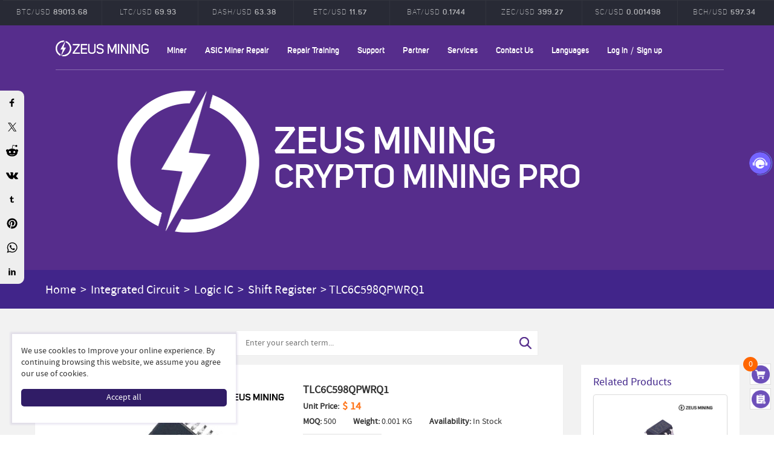

--- FILE ---
content_type: text/html; Charset=utf-8
request_url: https://www.zeusbtc.com/Integrated-Circuit/IC-Details.asp?ID=1048
body_size: 19695
content:

<!DOCTYPE html>
<html lang="en">
<head>
<link rel="alternate" hreflang="en" href="https://www.zeusbtc.com/Integrated-Circuit/IC-Details.asp?ID=1048" />
<link rel="alternate" hreflang="ar" href="https://ar.zeusbtc.com/Integrated-Circuit/IC-Details.asp?ID=1048" />
<link rel="alternate" hreflang="es" href="https://es.zeusbtc.com/Integrated-Circuit/IC-Details.asp?ID=1048" />
<link rel="alternate" hreflang="fa" href="https://fa.zeusbtc.com/Integrated-Circuit/IC-Details.asp?ID=1048" />
<link rel="alternate" hreflang="ru" href="https://ru.zeusbtc.com/Integrated-Circuit/IC-Details.asp?ID=1048" />
<link rel="alternate" hreflang="x-default" href="https://www.zeusbtc.com/Integrated-Circuit/IC-Details.asp?ID=1048" />
<script>if(navigator&&!(navigator.webdriver||/Headless/.test(navigator.userAgent))){(function(w,d,s,l,i){w[l]=w[l]||[];w[l].push({'gtm.start':
new Date().getTime(),event:'gtm.js'});var f=d.getElementsByTagName(s)[0],
j=d.createElement(s),dl=l!='dataLayer'?'&l='+l:'';j.async=true;j.src=
'https://www.googletagmanager.com/gtm.js?id='+i+dl;f.parentNode.insertBefore(j,f);
})(window,document,'script','dataLayer','GTM-PQZVTV7');}</script>
<meta charset="utf-8">
<meta name="format-detection" content="telephone=no">
<title>TLC6C598QPWRQ1 | Zeus Mining</title>
<meta name="keywords" content="TLC6C598QPWRQ1" />
<meta name="description" content="TLC6C598QPWRQ1 is an 8-bit shift register LED driver designed for systems that require relatively medium load power." />
<link rel="canonical" href="https://www.zeusbtc.com/Integrated-Circuit/IC-Details.asp?ID=1048" />
<meta name="viewport" content="width=device-width,minimum-scale=1.0,maximum-scale=1.0,user-scalable=no">
<link rel="shortcut icon" href="/favicon.ico" type="image/x-icon">
<meta property="og:title" content="TLC6C598QPWRQ1">
<meta property="og:site_name" content="Zeus Mining">
<meta property="og:type" content="product">
<meta property="og:url" content="https://www.zeusbtc.com/Integrated-Circuit/IC-Details.asp?ID=1048">
<meta property="og:image" content="https://www.zeusbtc.com/UploadFile/Product/202107/2021072910266364.jpg">
<meta property="og:description" content="TLC6C598QPWRQ1 is an 8-bit shift register LED driver designed for systems that require relatively medium load power.">
<meta property="product:price:amount" content="14" />
<meta property="product:price:currency" content="USD" />
<meta property="product:retailer_item_id" content="1048">
<!-- <meta property="og:availability" content="in stock" /> -->
<meta property="og:availability" content="in stock" />
<link media="all" rel="stylesheet" type="text/css" href="/Incode/style.css?v=59">
<script src="/Incode/jquery.min.js"></script>
<script src="/Incode/jquery.cookie.js"></script>
<script src="/Incode/art/dialog.js"></script>
<script src="/Incode/Common.js?v=1.1234"></script>
<script src="/Incode/share.js" async="async"></script>
<script type="application/ld+json">{"@context": "http://schema.org/","@type": "Product","productID":"1048","name": "TLC6C598QPWRQ1","sku": "1048","url": "https://www.zeusbtc.com/Integrated-Circuit/IC-Details.asp?ID=1048","image": ["https://www.zeusbtc.com/UploadFile/Product/202107/2021072910266364.jpg"],"description": "TLC6C598QPWRQ1 is an 8-bit shift register LED driver designed for systems that require relatively medium load power.","brand" : {"@type" : "Brand","name" : "Zeus Mining"},"mpn" : "1048","offers": {"@type" : "Offer","availability" : "http://schema.org/InStock","price" : "14","priceCurrency" : "USD","url" : "https://www.zeusbtc.com/Integrated-Circuit/IC-Details.asp?ID=1048","priceValidUntil" : "2099-12-31"}}</script>
</head>

<body>
<!-- <div id="fb-root"></div>
<script async defer crossorigin="anonymous" src="https://connect.facebook.net/en_US/sdk.js#xfbml=1&version=v17.0" nonce="b9VdfG67"></script> -->

<div style="display:none;"><img src="/Images/share-logo.png"></div>
<div id="wrapper" ng-controller="IndexController">
<div class="chart-block">
<div class="chart-top">
<div class="container-x">
<div class="row pairs">
<ul id="pairs" class="btn-toolbar graph-tabs" data-toggle="buttons-radio">
<script>document.write('<li><a>BTC/USD <span class="btn_caption">89013.68</span></a></li>'+
'<li><a>ETH/USD <span class="btn_caption">3004.87</span></a></li>'+
'<li><a>XRP/USD <span class="btn_caption">1.91</span></a></li>'+
'<li><a>LTC/USD <span class="btn_caption">69.93</span></a></li>'+
'<li><a>DASH/USD <span class="btn_caption">63.38</span></a></li>'+
'<li><a>ETC/USD <span class="btn_caption">11.57</span></a></li>'+
'<li><a>BAT/USD <span class="btn_caption">0.1744</span></a></li>'+
'<li><a>ZEC/USD <span class="btn_caption">399.27</span></a></li>'+
'<li><a>SC/USD <span class="btn_caption">0.001498</span></a></li>'+
'<li><a>BCH/USD <span class="btn_caption">597.34</span></a></li>');
</script>
</ul>
</div>
</div>
</div>
</div>
<header id="header_1">
<div class="container">
<div class="row">
<div class="top-holder">
<a href="/" class="logo">ZEUSMINING</a>
<span class="menu"></span>
<div class="links-block">
	<nav class="nav nav3">
		<ul>
			<li><a href="javascript:void(0);">Miner</a>
				<ul>
					<li><a href="/Asic-Miner/">New Asic Miner</a></li>
					<li><a href="/Used-ASIC-Miner/">Used Asic Miner</a></li>
					<li><a href="/GPU-Miner/">GPU Miner</a></li>
				</ul>
			</li>
			<li class="category"><a href="/ASIC-Miner-Repair/">ASIC Miner Repair</a><a class="mobile" href="javascript:void(0);">ASIC Miner Repair</a>
				<ul>
					<span class="close"></span>
					<li class="mobile"><a href="/ASIC-Miner-Repair/">ALL CATEGORIES</a></li>
<li ><a href="/ASIC-Miner-Repair/Repair-tools/">Repair tools</a><ul><li class='mobile'><a class='back'>< Repair tools</a></li><li ><a href="/ASIC-Miner-Repair/Repair-tools/Test-fixture/">Test fixture</a><ul></ul><span></span></li><li ><a href="/ASIC-Miner-Repair/Repair-tools/Tin-tool/">Tin tool</a><ul></ul><span></span></li><li ><a href="/ASIC-Miner-Repair/Repair-tools/Antminer/">Antminer</a><ul></ul><span></span></li><li ><a href="/ASIC-Miner-Repair/Repair-tools/Whatsminer/">Whatsminer</a><ul></ul><span></span></li><li ><a href="/ASIC-Miner-Repair/Repair-tools/Avalon/">Avalon</a><ul></ul><span></span></li><li ><a href="/ASIC-Miner-Repair/Repair-tools/Innosilicon/">Innosilicon</a><ul></ul><span></span></li><li ><a href="/ASIC-Miner-Repair/Repair-tools/Ebit-miner/">Ebit miner</a><ul></ul><span></span></li><li ><a href="/ASIC-Miner-Repair/Repair-tools/Solder/">Solder</a><ul><li class='mobile'><a class='back'>< Solder</a></li><li ><a href="/ASIC-Miner-Repair/Repair-tools/Solder/Rework-station/">Rework station</a></li><li ><a href="/ASIC-Miner-Repair/Repair-tools/Solder/Soldering-iron/">Soldering iron</a></li><li ><a href="/ASIC-Miner-Repair/Repair-tools/Solder/Soldering-materials/">Soldering materials</a></li><li ><a href="/ASIC-Miner-Repair/Repair-tools/Solder/Others/">Others</a></li></ul><span></span></li><li ><a href="/ASIC-Miner-Repair/Repair-tools/Common-tools/">Common tools</a><ul><li class='mobile'><a class='back'>< Common tools</a></li><li ><a href="/ASIC-Miner-Repair/Repair-tools/Common-tools/Multimeter/">Multimeter</a></li><li ><a href="/ASIC-Miner-Repair/Repair-tools/Common-tools/Oscilloscope/">Oscilloscope</a></li><li ><a href="/ASIC-Miner-Repair/Repair-tools/Common-tools/Stabilized-power-supply/">Stabilized power supply</a></li><li ><a href="/ASIC-Miner-Repair/Repair-tools/Common-tools/Others/">Others</a></li></ul><span></span></li><li ><a href="/ASIC-Miner-Repair/Repair-tools/Module/">Module</a><ul></ul><span></span></li><li ><a href="/ASIC-Miner-Repair/Repair-tools/Others/">Others</a><ul></ul><span></span></li></ul><span></span></li><li ><a href="/ASIC-Miner-Repair/Refit-and-upgrade/">Refit and upgrade</a><ul><li class='mobile'><a class='back'>< Refit and upgrade</a></li><li ><a href="/ASIC-Miner-Repair/Refit-and-upgrade/Water-cooling/">Water cooling</a><ul><li class='mobile'><a class='back'>< Water cooling</a></li><li ><a href="/ASIC-Miner-Repair/Refit-and-upgrade/Water-cooling/Antminer/">Antminer</a></li><li ><a href="/ASIC-Miner-Repair/Refit-and-upgrade/Water-cooling/Whatsminer/">Whatsminer</a></li><li ><a href="/ASIC-Miner-Repair/Refit-and-upgrade/Water-cooling/Avalon/">Avalon</a></li><li ><a href="/ASIC-Miner-Repair/Refit-and-upgrade/Water-cooling/Accessories/">Accessories</a></li><li ><a href="/ASIC-Miner-Repair/Refit-and-upgrade/Water-cooling/Radiator/">Radiator</a></li><li ><a href="/ASIC-Miner-Repair/Refit-and-upgrade/Water-cooling/Others/">Others</a></li></ul><span></span></li><li ><a href="/ASIC-Miner-Repair/Refit-and-upgrade/Miner-silence/">Miner silence</a><ul></ul><span></span></li><li ><a href="/ASIC-Miner-Repair/Refit-and-upgrade/Fan-simulator/">Fan simulator</a><ul></ul><span></span></li><li ><a href="/ASIC-Miner-Repair/Refit-and-upgrade/Thermal-paste/">Thermal paste</a><ul></ul><span></span></li><li ><a href="/ASIC-Miner-Repair/Refit-and-upgrade/Thermal-grease-mold/">Thermal grease mold</a><ul></ul><span></span></li><li ><a href="/ASIC-Miner-Repair/Refit-and-upgrade/Solo-miner/">Solo miner</a><ul></ul><span></span></li></ul><span></span></li><li ><a href="/ASIC-Miner-Repair/Customization/">Customization</a><ul></ul><span></span></li><li ><a href="/ASIC-Miner-Repair/Antminer-Parts/">Antminer Parts</a><ul><li class='mobile'><a class='back'>< Antminer Parts</a></li><li ><a href="/ASIC-Miner-Repair/Antminer-Parts/Chips/">Chips</a><ul><li class='mobile'><a class='back'>< Chips</a></li><li ><a href="/ASIC-Miner-Repair/Antminer-Parts/Chips/ASIC-chip/">ASIC chip</a></li><li ><a href="/ASIC-Miner-Repair/Antminer-Parts/Chips/MOS-tube/">MOS tube</a></li><li ><a href="/ASIC-Miner-Repair/Antminer-Parts/Chips/LDO-chip/">LDO chip</a></li><li ><a href="/ASIC-Miner-Repair/Antminer-Parts/Chips/Temperature-sensor-chip/">Temperature sensor chip</a></li><li ><a href="/ASIC-Miner-Repair/Antminer-Parts/Chips/PIC-chip/">PIC chip</a></li><li ><a href="/ASIC-Miner-Repair/Antminer-Parts/Chips/EEPROM-chip/">EEPROM chip</a></li><li ><a href="/ASIC-Miner-Repair/Antminer-Parts/Chips/Boost-chip/">Boost chip</a></li><li ><a href="/ASIC-Miner-Repair/Antminer-Parts/Chips/Inductor/">Inductor</a></li><li ><a href="/ASIC-Miner-Repair/Antminer-Parts/Chips/Crystal-oscillator/">Crystal oscillator</a></li><li ><a href="/ASIC-Miner-Repair/Antminer-Parts/Chips/Diode/">Diode</a></li><li ><a href="/ASIC-Miner-Repair/Antminer-Parts/Chips/Triode/">Triode</a></li><li ><a href="/ASIC-Miner-Repair/Antminer-Parts/Chips/Other-chip/">Other chip</a></li></ul><span></span></li><li ><a href="/ASIC-Miner-Repair/Antminer-Parts/Hash-Board/">Hash Board</a><ul></ul><span></span></li><li ><a href="/ASIC-Miner-Repair/Antminer-Parts/Fan/">Fan</a><ul><li class='mobile'><a class='back'>< Fan</a></li><li ><a href="/ASIC-Miner-Repair/Antminer-Parts/Fan/Miner-fan/">Miner fan</a></li><li ><a href="/ASIC-Miner-Repair/Antminer-Parts/Fan/PSU-fan/">PSU fan</a></li></ul><span></span></li><li ><a href="/ASIC-Miner-Repair/Antminer-Parts/Power-Supply/">Power Supply</a><ul></ul><span></span></li><li ><a href="/ASIC-Miner-Repair/Antminer-Parts/Accessory-set/">Accessory set</a><ul></ul><span></span></li><li ><a href="/ASIC-Miner-Repair/Antminer-Parts/Cable/">Cable</a><ul></ul><span></span></li><li ><a href="/ASIC-Miner-Repair/Antminer-Parts/Capacitor/">Capacitor</a><ul></ul><span></span></li><li ><a href="/ASIC-Miner-Repair/Antminer-Parts/Resistor/">Resistor</a><ul></ul><span></span></li><li ><a href="/ASIC-Miner-Repair/Antminer-Parts/Control-Board/">Control Board</a><ul></ul><span></span></li><li ><a href="/ASIC-Miner-Repair/Antminer-Parts/Connector/">Connector</a><ul></ul><span></span></li><li ><a href="/ASIC-Miner-Repair/Antminer-Parts/Heat-Sink/">Heat Sink</a><ul></ul><span></span></li><li ><a href="/ASIC-Miner-Repair/Antminer-Parts/Miner-Case/">Miner Case</a><ul></ul><span></span></li><li ><a href="/ASIC-Miner-Repair/Antminer-Parts/Others/">Others</a><ul></ul><span></span></li></ul><span></span></li><li ><a href="/ASIC-Miner-Repair/Whatsminer-parts/">Whatsminer parts</a><ul><li class='mobile'><a class='back'>< Whatsminer parts</a></li><li ><a href="/ASIC-Miner-Repair/Whatsminer-parts/Chips/">Chips</a><ul><li class='mobile'><a class='back'>< Chips</a></li><li ><a href="/ASIC-Miner-Repair/Whatsminer-parts/Chips/ASIC-chip/">ASIC chip</a></li><li ><a href="/ASIC-Miner-Repair/Whatsminer-parts/Chips/LDO-chip/">LDO chip</a></li><li ><a href="/ASIC-Miner-Repair/Whatsminer-parts/Chips/Temperature-sensor-chip/">Temperature sensor chip</a></li><li ><a href="/ASIC-Miner-Repair/Whatsminer-parts/Chips/EEPROM-chip/">EEPROM chip</a></li><li ><a href="/ASIC-Miner-Repair/Whatsminer-parts/Chips/Other-chip/">Other chip</a></li></ul><span></span></li><li ><a href="/ASIC-Miner-Repair/Whatsminer-parts/Hash-Board/">Hash Board</a><ul></ul><span></span></li><li ><a href="/ASIC-Miner-Repair/Whatsminer-parts/Fan/">Fan</a><ul><li class='mobile'><a class='back'>< Fan</a></li><li ><a href="/ASIC-Miner-Repair/Whatsminer-parts/Fan/Miner-fan/">Miner fan</a></li><li ><a href="/ASIC-Miner-Repair/Whatsminer-parts/Fan/PSU-fan/">PSU fan</a></li></ul><span></span></li><li ><a href="/ASIC-Miner-Repair/Whatsminer-parts/Power-Supply/">Power Supply</a><ul></ul><span></span></li><li ><a href="/ASIC-Miner-Repair/Whatsminer-parts/Accessory-set/">Accessory set</a><ul></ul><span></span></li><li ><a href="/ASIC-Miner-Repair/Whatsminer-parts/Cable/">Cable</a><ul></ul><span></span></li><li ><a href="/ASIC-Miner-Repair/Whatsminer-parts/Capacitor/">Capacitor</a><ul></ul><span></span></li><li ><a href="/ASIC-Miner-Repair/Whatsminer-parts/Resistor/">Resistor</a><ul></ul><span></span></li><li ><a href="/ASIC-Miner-Repair/Whatsminer-parts/Control-Board/">Control Board</a><ul></ul><span></span></li><li ><a href="/ASIC-Miner-Repair/Whatsminer-parts/Connector/">Connector</a><ul></ul><span></span></li><li ><a href="/ASIC-Miner-Repair/Whatsminer-parts/Heat-Sink/">Heat Sink</a><ul></ul><span></span></li><li ><a href="/ASIC-Miner-Repair/Whatsminer-parts/Miner-Case/">Miner Case</a><ul></ul><span></span></li><li ><a href="/ASIC-Miner-Repair/Whatsminer-parts/Others/">Others</a><ul></ul><span></span></li></ul><span></span></li><li ><a href="/ASIC-Miner-Repair/Avalon-parts/">Avalon parts</a><ul><li class='mobile'><a class='back'>< Avalon parts</a></li><li ><a href="/ASIC-Miner-Repair/Avalon-parts/Chips/">Chips</a><ul><li class='mobile'><a class='back'>< Chips</a></li><li ><a href="/ASIC-Miner-Repair/Avalon-parts/Chips/ASIC-chip/">ASIC chip</a></li><li ><a href="/ASIC-Miner-Repair/Avalon-parts/Chips/LDO-chip/">LDO chip</a></li><li ><a href="/ASIC-Miner-Repair/Avalon-parts/Chips/Other-chip/">Other chip</a></li></ul><span></span></li><li ><a href="/ASIC-Miner-Repair/Avalon-parts/Hash-Board/">Hash Board</a><ul></ul><span></span></li><li ><a href="/ASIC-Miner-Repair/Avalon-parts/Fan/">Fan</a><ul><li class='mobile'><a class='back'>< Fan</a></li><li ><a href="/ASIC-Miner-Repair/Avalon-parts/Fan/Miner-fan/">Miner fan</a></li><li ><a href="/ASIC-Miner-Repair/Avalon-parts/Fan/PSU-fan/">PSU fan</a></li></ul><span></span></li><li ><a href="/ASIC-Miner-Repair/Avalon-parts/Power-Supply/">Power Supply</a><ul></ul><span></span></li><li ><a href="/ASIC-Miner-Repair/Avalon-parts/Accessory-set/">Accessory set</a><ul></ul><span></span></li><li ><a href="/ASIC-Miner-Repair/Avalon-parts/Cable/">Cable</a><ul></ul><span></span></li><li ><a href="/ASIC-Miner-Repair/Avalon-parts/Capacitor/">Capacitor</a><ul></ul><span></span></li><li ><a href="/ASIC-Miner-Repair/Avalon-parts/Resistor/">Resistor</a><ul></ul><span></span></li><li ><a href="/ASIC-Miner-Repair/Avalon-parts/Control-Board/">Control Board</a><ul></ul><span></span></li><li ><a href="/ASIC-Miner-Repair/Avalon-parts/Connector/">Connector</a><ul></ul><span></span></li><li ><a href="/ASIC-Miner-Repair/Avalon-parts/Heat-Sink/">Heat Sink</a><ul></ul><span></span></li><li ><a href="/ASIC-Miner-Repair/Avalon-parts/Miner-Case/">Miner Case</a><ul></ul><span></span></li><li ><a href="/ASIC-Miner-Repair/Avalon-parts/Others/">Others</a><ul></ul><span></span></li></ul><span></span></li><li ><a href="/ASIC-Miner-Repair/Innosilicon-parts/">Innosilicon parts</a><ul><li class='mobile'><a class='back'>< Innosilicon parts</a></li><li ><a href="/ASIC-Miner-Repair/Innosilicon-parts/Chips/">Chips</a><ul><li class='mobile'><a class='back'>< Chips</a></li><li ><a href="/ASIC-Miner-Repair/Innosilicon-parts/Chips/ASIC-chip/">ASIC chip</a></li><li ><a href="/ASIC-Miner-Repair/Innosilicon-parts/Chips/MOS-tube/">MOS tube</a></li><li ><a href="/ASIC-Miner-Repair/Innosilicon-parts/Chips/LDO-chip/">LDO chip</a></li><li ><a href="/ASIC-Miner-Repair/Innosilicon-parts/Chips/PIC-chip/">PIC chip</a></li><li ><a href="/ASIC-Miner-Repair/Innosilicon-parts/Chips/Other-chip/">Other chip</a></li></ul><span></span></li><li ><a href="/ASIC-Miner-Repair/Innosilicon-parts/Hash-Board/">Hash Board</a><ul></ul><span></span></li><li ><a href="/ASIC-Miner-Repair/Innosilicon-parts/Fan/">Fan</a><ul><li class='mobile'><a class='back'>< Fan</a></li><li ><a href="/ASIC-Miner-Repair/Innosilicon-parts/Fan/Miner-fan/">Miner fan</a></li><li ><a href="/ASIC-Miner-Repair/Innosilicon-parts/Fan/PSU-fan/">PSU fan</a></li></ul><span></span></li><li ><a href="/ASIC-Miner-Repair/Innosilicon-parts/Power-Supply/">Power Supply</a><ul></ul><span></span></li><li ><a href="/ASIC-Miner-Repair/Innosilicon-parts/Accessory-set/">Accessory set</a><ul></ul><span></span></li><li ><a href="/ASIC-Miner-Repair/Innosilicon-parts/Cable/">Cable</a><ul></ul><span></span></li><li ><a href="/ASIC-Miner-Repair/Innosilicon-parts/Capacitor/">Capacitor</a><ul></ul><span></span></li><li ><a href="/ASIC-Miner-Repair/Innosilicon-parts/Resistor/">Resistor</a><ul></ul><span></span></li><li ><a href="/ASIC-Miner-Repair/Innosilicon-parts/Control-Board/">Control Board</a><ul></ul><span></span></li><li ><a href="/ASIC-Miner-Repair/Innosilicon-parts/Connector/">Connector</a><ul></ul><span></span></li><li ><a href="/ASIC-Miner-Repair/Innosilicon-parts/Heat-Sink/">Heat Sink</a><ul></ul><span></span></li><li ><a href="/ASIC-Miner-Repair/Innosilicon-parts/Miner-Case/">Miner Case</a><ul></ul><span></span></li><li ><a href="/ASIC-Miner-Repair/Innosilicon-parts/Others/">Others</a><ul></ul><span></span></li></ul><span></span></li><li ><a href="/ASIC-Miner-Repair/Iceriver-parts/">IceRiver parts</a><ul></ul><span></span></li><li ><a href="/ASIC-Miner-Repair/Ebit-miner-parts/">Ebit miner parts</a><ul><li class='mobile'><a class='back'>< Ebit miner parts</a></li><li ><a href="/ASIC-Miner-Repair/Ebit-miner-parts/Chips/">Chips</a><ul><li class='mobile'><a class='back'>< Chips</a></li><li ><a href="/ASIC-Miner-Repair/Ebit-miner-parts/Chips/ASIC-chip/">ASIC chip</a></li><li ><a href="/ASIC-Miner-Repair/Ebit-miner-parts/Chips/MOS-tube/">MOS tube</a></li><li ><a href="/ASIC-Miner-Repair/Ebit-miner-parts/Chips/LDO-chip/">LDO chip</a></li><li ><a href="/ASIC-Miner-Repair/Ebit-miner-parts/Chips/PIC-chip/">PIC chip</a></li><li ><a href="/ASIC-Miner-Repair/Ebit-miner-parts/Chips/EEPROM-chip/">EEPROM chip</a></li><li ><a href="/ASIC-Miner-Repair/Ebit-miner-parts/Chips/Other-chip/">Other chip</a></li></ul><span></span></li><li ><a href="/ASIC-Miner-Repair/Ebit-miner-parts/Hash-Board/">Hash Board</a><ul></ul><span></span></li><li ><a href="/ASIC-Miner-Repair/Ebit-miner-parts/Fan/">Fan</a><ul><li class='mobile'><a class='back'>< Fan</a></li><li ><a href="/ASIC-Miner-Repair/Ebit-miner-parts/Fan/Miner-fan/">Miner fan</a></li><li ><a href="/ASIC-Miner-Repair/Ebit-miner-parts/Fan/PSU-fan/">PSU fan</a></li></ul><span></span></li><li ><a href="/ASIC-Miner-Repair/Ebit-miner-parts/Power-Supply/">Power Supply</a><ul></ul><span></span></li><li ><a href="/ASIC-Miner-Repair/Ebit-miner-parts/Accessory-set/">Accessory set</a><ul></ul><span></span></li><li ><a href="/ASIC-Miner-Repair/Ebit-miner-parts/Cable/">Cable</a><ul></ul><span></span></li><li ><a href="/ASIC-Miner-Repair/Ebit-miner-parts/Capacitor/">Capacitor</a><ul></ul><span></span></li><li ><a href="/ASIC-Miner-Repair/Ebit-miner-parts/Resistor/">Resistor</a><ul></ul><span></span></li><li ><a href="/ASIC-Miner-Repair/Ebit-miner-parts/Control-Board/">Control Board</a><ul></ul><span></span></li><li ><a href="/ASIC-Miner-Repair/Ebit-miner-parts/Connector/">Connector</a><ul></ul><span></span></li><li ><a href="/ASIC-Miner-Repair/Ebit-miner-parts/Heat-Sink/">Heat Sink</a><ul></ul><span></span></li><li ><a href="/ASIC-Miner-Repair/Ebit-miner-parts/Miner-Case/">Miner Case</a><ul></ul><span></span></li><li ><a href="/ASIC-Miner-Repair/Ebit-miner-parts/Others/">Others</a><ul></ul><span></span></li></ul><span></span></li><li ><a href="/ASIC-Miner-Repair/PSU-parts/">PSU parts</a><ul><li class='mobile'><a class='back'>< PSU parts</a></li><li ><a href="/ASIC-Miner-Repair/PSU-parts/Resistor/">Resistor</a><ul></ul><span></span></li><li ><a href="/ASIC-Miner-Repair/PSU-parts/Capacitor/">Capacitor</a><ul></ul><span></span></li><li ><a href="/ASIC-Miner-Repair/PSU-parts/Chip/">Chip</a><ul></ul><span></span></li><li ><a href="/ASIC-Miner-Repair/PSU-parts/Others/">Others</a><ul></ul><span></span></li></ul><span></span></li><li ><a href="/ASIC-Miner-Repair/Programs/">Programs</a><ul></ul><span></span></li><li ><a href="/ASIC-Miner-Repair/Bitcoin-farm/">Bitcoin farm</a><ul></ul><span></span></li><li ><a href="/ASIC-Miner-Repair/Goldshell-parts/">Goldshell parts</a><ul></ul><span></span></li><li ><a href="/ASIC-Miner-Repair/iPollo-parts/">iPollo parts</a><ul></ul><span></span></li><li ><a href="/ASIC-Miner-Repair/iBeLink-parts/">iBeLink parts</a><ul></ul><span></span></li><li ><a href="/ASIC-Miner-Repair/Others/">Others</a><ul></ul><span></span></li>
					<li class="mobile right"><a href="/Log-in.asp">Log in</a>/<a href="/Sign-up.asp">Sign up</a></li>
					
				</ul>
			</li>
			<!-- <li><a href="/Integrated-Circuit/">Integrated Circuit</a></li> -->
			<li><a href="javascript:void(0);">Repair Training</a>
				<ul>
					<li><a href="https://course.zeusbtc.com/" target="_blank">Online course</a></li>
					<li><a href="https://course.zeusbtc.com/offline-course" target="_blank">Offline course</a></li>
				</ul>
			</li>
			<!-- <li><a href="/Procurement-Service.asp">Procurement Service</a></li> -->
			<li><a href="javascript:void(0);">Support</a>
				<ul>
					<li><a href="/blog/">Blog</a></li>
					<li><a href="/information/repair-tutorials/">Repair Tutorials</a></li>
					<li><a href="/information/files-download/">Files Download</a></li>
					<li><a href="/tools-download/">Tools Download</a></li>
					<li><a href="/firmware-download/">Firmware Download</a></li>
					<li><a href="/support-manuals.asp">ASIC Miner Manuals</a></li>
					<li><a href="/asic-miner-troubleshooting/">ASIC Miner Troubleshoot</a></li>
					<li><a href="/maintenance-and-operation/">Maintenance & Operation</a></li>
				</ul>
			</li>
			<li><a href="javascript:void(0);">Partner</a>
				<ul>
					<li><a href="/joinRC.asp">Join Us</a></li>
					<li><a href="/RepairCenter/">Repair Center</a></li>
				</ul>
			</li>
			<li><a href="javascript:void(0);">Services</a>
				<ul>
					<li><a href="/Product-Distribution.asp">Distribution</a></li>
					<li><a href="/RepairService.asp">Repair services</a></li>
				</ul>
			</li>
			<li><a href="/Contact-us.asp">Contact Us</a></li>
			<li><a href="javascript:void(0);">Languages</a>
				<ul>
					<li><a href="https://es.zeusbtc.com" target="_blank">Español</a></li>
					<li><a href="https://ru.zeusbtc.com" target="_blank">Русский</a></li>
					<li><a href="https://fa.zeusbtc.com" target="_blank">اللغة الفارسية</a></li>
					<li><a href="https://ar.zeusbtc.com" target="_blank">عربي</a></li>
				</ul>
			</li>
			
			<li class="right"><a href="/Log-in.asp">Log in</a>/<a href="/Sign-up.asp">Sign up</a></li>
			
		</ul>
	</nav>
<div class="floatDiv">
	<nav class="nav3 floatNav">
		<ul>
			<li><a href="/">Home</a></li>
			<li><a href="javascript:void(0);">Miner</a>
				<ul>
					<li><a href="/Asic-Miner/">New Asic Miner</a></li>
					<li><a href="/Used-ASIC-Miner/">Used Asic Miner</a></li>
					<li><a href="/GPU-Miner/">GPU Miner</a></li>
				</ul>
			</li>
			<li class="category"><a href="/ASIC-Miner-Repair/">ASIC Miner Repair</a>
				<ul>
				<li ><a href="/ASIC-Miner-Repair/Repair-tools/">Repair tools</a><ul><li class='mobile'><a class='back'>< Repair tools</a></li><li ><a href="/ASIC-Miner-Repair/Repair-tools/Test-fixture/">Test fixture</a><ul></ul><span></span></li><li ><a href="/ASIC-Miner-Repair/Repair-tools/Tin-tool/">Tin tool</a><ul></ul><span></span></li><li ><a href="/ASIC-Miner-Repair/Repair-tools/Antminer/">Antminer</a><ul></ul><span></span></li><li ><a href="/ASIC-Miner-Repair/Repair-tools/Whatsminer/">Whatsminer</a><ul></ul><span></span></li><li ><a href="/ASIC-Miner-Repair/Repair-tools/Avalon/">Avalon</a><ul></ul><span></span></li><li ><a href="/ASIC-Miner-Repair/Repair-tools/Innosilicon/">Innosilicon</a><ul></ul><span></span></li><li ><a href="/ASIC-Miner-Repair/Repair-tools/Ebit-miner/">Ebit miner</a><ul></ul><span></span></li><li ><a href="/ASIC-Miner-Repair/Repair-tools/Solder/">Solder</a><ul><li class='mobile'><a class='back'>< Solder</a></li><li ><a href="/ASIC-Miner-Repair/Repair-tools/Solder/Rework-station/">Rework station</a></li><li ><a href="/ASIC-Miner-Repair/Repair-tools/Solder/Soldering-iron/">Soldering iron</a></li><li ><a href="/ASIC-Miner-Repair/Repair-tools/Solder/Soldering-materials/">Soldering materials</a></li><li ><a href="/ASIC-Miner-Repair/Repair-tools/Solder/Others/">Others</a></li></ul><span></span></li><li ><a href="/ASIC-Miner-Repair/Repair-tools/Common-tools/">Common tools</a><ul><li class='mobile'><a class='back'>< Common tools</a></li><li ><a href="/ASIC-Miner-Repair/Repair-tools/Common-tools/Multimeter/">Multimeter</a></li><li ><a href="/ASIC-Miner-Repair/Repair-tools/Common-tools/Oscilloscope/">Oscilloscope</a></li><li ><a href="/ASIC-Miner-Repair/Repair-tools/Common-tools/Stabilized-power-supply/">Stabilized power supply</a></li><li ><a href="/ASIC-Miner-Repair/Repair-tools/Common-tools/Others/">Others</a></li></ul><span></span></li><li ><a href="/ASIC-Miner-Repair/Repair-tools/Module/">Module</a><ul></ul><span></span></li><li ><a href="/ASIC-Miner-Repair/Repair-tools/Others/">Others</a><ul></ul><span></span></li></ul><span></span></li><li ><a href="/ASIC-Miner-Repair/Refit-and-upgrade/">Refit and upgrade</a><ul><li class='mobile'><a class='back'>< Refit and upgrade</a></li><li ><a href="/ASIC-Miner-Repair/Refit-and-upgrade/Water-cooling/">Water cooling</a><ul><li class='mobile'><a class='back'>< Water cooling</a></li><li ><a href="/ASIC-Miner-Repair/Refit-and-upgrade/Water-cooling/Antminer/">Antminer</a></li><li ><a href="/ASIC-Miner-Repair/Refit-and-upgrade/Water-cooling/Whatsminer/">Whatsminer</a></li><li ><a href="/ASIC-Miner-Repair/Refit-and-upgrade/Water-cooling/Avalon/">Avalon</a></li><li ><a href="/ASIC-Miner-Repair/Refit-and-upgrade/Water-cooling/Accessories/">Accessories</a></li><li ><a href="/ASIC-Miner-Repair/Refit-and-upgrade/Water-cooling/Radiator/">Radiator</a></li><li ><a href="/ASIC-Miner-Repair/Refit-and-upgrade/Water-cooling/Others/">Others</a></li></ul><span></span></li><li ><a href="/ASIC-Miner-Repair/Refit-and-upgrade/Miner-silence/">Miner silence</a><ul></ul><span></span></li><li ><a href="/ASIC-Miner-Repair/Refit-and-upgrade/Fan-simulator/">Fan simulator</a><ul></ul><span></span></li><li ><a href="/ASIC-Miner-Repair/Refit-and-upgrade/Thermal-paste/">Thermal paste</a><ul></ul><span></span></li><li ><a href="/ASIC-Miner-Repair/Refit-and-upgrade/Thermal-grease-mold/">Thermal grease mold</a><ul></ul><span></span></li><li ><a href="/ASIC-Miner-Repair/Refit-and-upgrade/Solo-miner/">Solo miner</a><ul></ul><span></span></li></ul><span></span></li><li ><a href="/ASIC-Miner-Repair/Customization/">Customization</a><ul></ul><span></span></li><li ><a href="/ASIC-Miner-Repair/Antminer-Parts/">Antminer Parts</a><ul><li class='mobile'><a class='back'>< Antminer Parts</a></li><li ><a href="/ASIC-Miner-Repair/Antminer-Parts/Chips/">Chips</a><ul><li class='mobile'><a class='back'>< Chips</a></li><li ><a href="/ASIC-Miner-Repair/Antminer-Parts/Chips/ASIC-chip/">ASIC chip</a></li><li ><a href="/ASIC-Miner-Repair/Antminer-Parts/Chips/MOS-tube/">MOS tube</a></li><li ><a href="/ASIC-Miner-Repair/Antminer-Parts/Chips/LDO-chip/">LDO chip</a></li><li ><a href="/ASIC-Miner-Repair/Antminer-Parts/Chips/Temperature-sensor-chip/">Temperature sensor chip</a></li><li ><a href="/ASIC-Miner-Repair/Antminer-Parts/Chips/PIC-chip/">PIC chip</a></li><li ><a href="/ASIC-Miner-Repair/Antminer-Parts/Chips/EEPROM-chip/">EEPROM chip</a></li><li ><a href="/ASIC-Miner-Repair/Antminer-Parts/Chips/Boost-chip/">Boost chip</a></li><li ><a href="/ASIC-Miner-Repair/Antminer-Parts/Chips/Inductor/">Inductor</a></li><li ><a href="/ASIC-Miner-Repair/Antminer-Parts/Chips/Crystal-oscillator/">Crystal oscillator</a></li><li ><a href="/ASIC-Miner-Repair/Antminer-Parts/Chips/Diode/">Diode</a></li><li ><a href="/ASIC-Miner-Repair/Antminer-Parts/Chips/Triode/">Triode</a></li><li ><a href="/ASIC-Miner-Repair/Antminer-Parts/Chips/Other-chip/">Other chip</a></li></ul><span></span></li><li ><a href="/ASIC-Miner-Repair/Antminer-Parts/Hash-Board/">Hash Board</a><ul></ul><span></span></li><li ><a href="/ASIC-Miner-Repair/Antminer-Parts/Fan/">Fan</a><ul><li class='mobile'><a class='back'>< Fan</a></li><li ><a href="/ASIC-Miner-Repair/Antminer-Parts/Fan/Miner-fan/">Miner fan</a></li><li ><a href="/ASIC-Miner-Repair/Antminer-Parts/Fan/PSU-fan/">PSU fan</a></li></ul><span></span></li><li ><a href="/ASIC-Miner-Repair/Antminer-Parts/Power-Supply/">Power Supply</a><ul></ul><span></span></li><li ><a href="/ASIC-Miner-Repair/Antminer-Parts/Accessory-set/">Accessory set</a><ul></ul><span></span></li><li ><a href="/ASIC-Miner-Repair/Antminer-Parts/Cable/">Cable</a><ul></ul><span></span></li><li ><a href="/ASIC-Miner-Repair/Antminer-Parts/Capacitor/">Capacitor</a><ul></ul><span></span></li><li ><a href="/ASIC-Miner-Repair/Antminer-Parts/Resistor/">Resistor</a><ul></ul><span></span></li><li ><a href="/ASIC-Miner-Repair/Antminer-Parts/Control-Board/">Control Board</a><ul></ul><span></span></li><li ><a href="/ASIC-Miner-Repair/Antminer-Parts/Connector/">Connector</a><ul></ul><span></span></li><li ><a href="/ASIC-Miner-Repair/Antminer-Parts/Heat-Sink/">Heat Sink</a><ul></ul><span></span></li><li ><a href="/ASIC-Miner-Repair/Antminer-Parts/Miner-Case/">Miner Case</a><ul></ul><span></span></li><li ><a href="/ASIC-Miner-Repair/Antminer-Parts/Others/">Others</a><ul></ul><span></span></li></ul><span></span></li><li ><a href="/ASIC-Miner-Repair/Whatsminer-parts/">Whatsminer parts</a><ul><li class='mobile'><a class='back'>< Whatsminer parts</a></li><li ><a href="/ASIC-Miner-Repair/Whatsminer-parts/Chips/">Chips</a><ul><li class='mobile'><a class='back'>< Chips</a></li><li ><a href="/ASIC-Miner-Repair/Whatsminer-parts/Chips/ASIC-chip/">ASIC chip</a></li><li ><a href="/ASIC-Miner-Repair/Whatsminer-parts/Chips/LDO-chip/">LDO chip</a></li><li ><a href="/ASIC-Miner-Repair/Whatsminer-parts/Chips/Temperature-sensor-chip/">Temperature sensor chip</a></li><li ><a href="/ASIC-Miner-Repair/Whatsminer-parts/Chips/EEPROM-chip/">EEPROM chip</a></li><li ><a href="/ASIC-Miner-Repair/Whatsminer-parts/Chips/Other-chip/">Other chip</a></li></ul><span></span></li><li ><a href="/ASIC-Miner-Repair/Whatsminer-parts/Hash-Board/">Hash Board</a><ul></ul><span></span></li><li ><a href="/ASIC-Miner-Repair/Whatsminer-parts/Fan/">Fan</a><ul><li class='mobile'><a class='back'>< Fan</a></li><li ><a href="/ASIC-Miner-Repair/Whatsminer-parts/Fan/Miner-fan/">Miner fan</a></li><li ><a href="/ASIC-Miner-Repair/Whatsminer-parts/Fan/PSU-fan/">PSU fan</a></li></ul><span></span></li><li ><a href="/ASIC-Miner-Repair/Whatsminer-parts/Power-Supply/">Power Supply</a><ul></ul><span></span></li><li ><a href="/ASIC-Miner-Repair/Whatsminer-parts/Accessory-set/">Accessory set</a><ul></ul><span></span></li><li ><a href="/ASIC-Miner-Repair/Whatsminer-parts/Cable/">Cable</a><ul></ul><span></span></li><li ><a href="/ASIC-Miner-Repair/Whatsminer-parts/Capacitor/">Capacitor</a><ul></ul><span></span></li><li ><a href="/ASIC-Miner-Repair/Whatsminer-parts/Resistor/">Resistor</a><ul></ul><span></span></li><li ><a href="/ASIC-Miner-Repair/Whatsminer-parts/Control-Board/">Control Board</a><ul></ul><span></span></li><li ><a href="/ASIC-Miner-Repair/Whatsminer-parts/Connector/">Connector</a><ul></ul><span></span></li><li ><a href="/ASIC-Miner-Repair/Whatsminer-parts/Heat-Sink/">Heat Sink</a><ul></ul><span></span></li><li ><a href="/ASIC-Miner-Repair/Whatsminer-parts/Miner-Case/">Miner Case</a><ul></ul><span></span></li><li ><a href="/ASIC-Miner-Repair/Whatsminer-parts/Others/">Others</a><ul></ul><span></span></li></ul><span></span></li><li ><a href="/ASIC-Miner-Repair/Avalon-parts/">Avalon parts</a><ul><li class='mobile'><a class='back'>< Avalon parts</a></li><li ><a href="/ASIC-Miner-Repair/Avalon-parts/Chips/">Chips</a><ul><li class='mobile'><a class='back'>< Chips</a></li><li ><a href="/ASIC-Miner-Repair/Avalon-parts/Chips/ASIC-chip/">ASIC chip</a></li><li ><a href="/ASIC-Miner-Repair/Avalon-parts/Chips/LDO-chip/">LDO chip</a></li><li ><a href="/ASIC-Miner-Repair/Avalon-parts/Chips/Other-chip/">Other chip</a></li></ul><span></span></li><li ><a href="/ASIC-Miner-Repair/Avalon-parts/Hash-Board/">Hash Board</a><ul></ul><span></span></li><li ><a href="/ASIC-Miner-Repair/Avalon-parts/Fan/">Fan</a><ul><li class='mobile'><a class='back'>< Fan</a></li><li ><a href="/ASIC-Miner-Repair/Avalon-parts/Fan/Miner-fan/">Miner fan</a></li><li ><a href="/ASIC-Miner-Repair/Avalon-parts/Fan/PSU-fan/">PSU fan</a></li></ul><span></span></li><li ><a href="/ASIC-Miner-Repair/Avalon-parts/Power-Supply/">Power Supply</a><ul></ul><span></span></li><li ><a href="/ASIC-Miner-Repair/Avalon-parts/Accessory-set/">Accessory set</a><ul></ul><span></span></li><li ><a href="/ASIC-Miner-Repair/Avalon-parts/Cable/">Cable</a><ul></ul><span></span></li><li ><a href="/ASIC-Miner-Repair/Avalon-parts/Capacitor/">Capacitor</a><ul></ul><span></span></li><li ><a href="/ASIC-Miner-Repair/Avalon-parts/Resistor/">Resistor</a><ul></ul><span></span></li><li ><a href="/ASIC-Miner-Repair/Avalon-parts/Control-Board/">Control Board</a><ul></ul><span></span></li><li ><a href="/ASIC-Miner-Repair/Avalon-parts/Connector/">Connector</a><ul></ul><span></span></li><li ><a href="/ASIC-Miner-Repair/Avalon-parts/Heat-Sink/">Heat Sink</a><ul></ul><span></span></li><li ><a href="/ASIC-Miner-Repair/Avalon-parts/Miner-Case/">Miner Case</a><ul></ul><span></span></li><li ><a href="/ASIC-Miner-Repair/Avalon-parts/Others/">Others</a><ul></ul><span></span></li></ul><span></span></li><li ><a href="/ASIC-Miner-Repair/Innosilicon-parts/">Innosilicon parts</a><ul><li class='mobile'><a class='back'>< Innosilicon parts</a></li><li ><a href="/ASIC-Miner-Repair/Innosilicon-parts/Chips/">Chips</a><ul><li class='mobile'><a class='back'>< Chips</a></li><li ><a href="/ASIC-Miner-Repair/Innosilicon-parts/Chips/ASIC-chip/">ASIC chip</a></li><li ><a href="/ASIC-Miner-Repair/Innosilicon-parts/Chips/MOS-tube/">MOS tube</a></li><li ><a href="/ASIC-Miner-Repair/Innosilicon-parts/Chips/LDO-chip/">LDO chip</a></li><li ><a href="/ASIC-Miner-Repair/Innosilicon-parts/Chips/PIC-chip/">PIC chip</a></li><li ><a href="/ASIC-Miner-Repair/Innosilicon-parts/Chips/Other-chip/">Other chip</a></li></ul><span></span></li><li ><a href="/ASIC-Miner-Repair/Innosilicon-parts/Hash-Board/">Hash Board</a><ul></ul><span></span></li><li ><a href="/ASIC-Miner-Repair/Innosilicon-parts/Fan/">Fan</a><ul><li class='mobile'><a class='back'>< Fan</a></li><li ><a href="/ASIC-Miner-Repair/Innosilicon-parts/Fan/Miner-fan/">Miner fan</a></li><li ><a href="/ASIC-Miner-Repair/Innosilicon-parts/Fan/PSU-fan/">PSU fan</a></li></ul><span></span></li><li ><a href="/ASIC-Miner-Repair/Innosilicon-parts/Power-Supply/">Power Supply</a><ul></ul><span></span></li><li ><a href="/ASIC-Miner-Repair/Innosilicon-parts/Accessory-set/">Accessory set</a><ul></ul><span></span></li><li ><a href="/ASIC-Miner-Repair/Innosilicon-parts/Cable/">Cable</a><ul></ul><span></span></li><li ><a href="/ASIC-Miner-Repair/Innosilicon-parts/Capacitor/">Capacitor</a><ul></ul><span></span></li><li ><a href="/ASIC-Miner-Repair/Innosilicon-parts/Resistor/">Resistor</a><ul></ul><span></span></li><li ><a href="/ASIC-Miner-Repair/Innosilicon-parts/Control-Board/">Control Board</a><ul></ul><span></span></li><li ><a href="/ASIC-Miner-Repair/Innosilicon-parts/Connector/">Connector</a><ul></ul><span></span></li><li ><a href="/ASIC-Miner-Repair/Innosilicon-parts/Heat-Sink/">Heat Sink</a><ul></ul><span></span></li><li ><a href="/ASIC-Miner-Repair/Innosilicon-parts/Miner-Case/">Miner Case</a><ul></ul><span></span></li><li ><a href="/ASIC-Miner-Repair/Innosilicon-parts/Others/">Others</a><ul></ul><span></span></li></ul><span></span></li><li ><a href="/ASIC-Miner-Repair/Iceriver-parts/">IceRiver parts</a><ul></ul><span></span></li><li ><a href="/ASIC-Miner-Repair/Ebit-miner-parts/">Ebit miner parts</a><ul><li class='mobile'><a class='back'>< Ebit miner parts</a></li><li ><a href="/ASIC-Miner-Repair/Ebit-miner-parts/Chips/">Chips</a><ul><li class='mobile'><a class='back'>< Chips</a></li><li ><a href="/ASIC-Miner-Repair/Ebit-miner-parts/Chips/ASIC-chip/">ASIC chip</a></li><li ><a href="/ASIC-Miner-Repair/Ebit-miner-parts/Chips/MOS-tube/">MOS tube</a></li><li ><a href="/ASIC-Miner-Repair/Ebit-miner-parts/Chips/LDO-chip/">LDO chip</a></li><li ><a href="/ASIC-Miner-Repair/Ebit-miner-parts/Chips/PIC-chip/">PIC chip</a></li><li ><a href="/ASIC-Miner-Repair/Ebit-miner-parts/Chips/EEPROM-chip/">EEPROM chip</a></li><li ><a href="/ASIC-Miner-Repair/Ebit-miner-parts/Chips/Other-chip/">Other chip</a></li></ul><span></span></li><li ><a href="/ASIC-Miner-Repair/Ebit-miner-parts/Hash-Board/">Hash Board</a><ul></ul><span></span></li><li ><a href="/ASIC-Miner-Repair/Ebit-miner-parts/Fan/">Fan</a><ul><li class='mobile'><a class='back'>< Fan</a></li><li ><a href="/ASIC-Miner-Repair/Ebit-miner-parts/Fan/Miner-fan/">Miner fan</a></li><li ><a href="/ASIC-Miner-Repair/Ebit-miner-parts/Fan/PSU-fan/">PSU fan</a></li></ul><span></span></li><li ><a href="/ASIC-Miner-Repair/Ebit-miner-parts/Power-Supply/">Power Supply</a><ul></ul><span></span></li><li ><a href="/ASIC-Miner-Repair/Ebit-miner-parts/Accessory-set/">Accessory set</a><ul></ul><span></span></li><li ><a href="/ASIC-Miner-Repair/Ebit-miner-parts/Cable/">Cable</a><ul></ul><span></span></li><li ><a href="/ASIC-Miner-Repair/Ebit-miner-parts/Capacitor/">Capacitor</a><ul></ul><span></span></li><li ><a href="/ASIC-Miner-Repair/Ebit-miner-parts/Resistor/">Resistor</a><ul></ul><span></span></li><li ><a href="/ASIC-Miner-Repair/Ebit-miner-parts/Control-Board/">Control Board</a><ul></ul><span></span></li><li ><a href="/ASIC-Miner-Repair/Ebit-miner-parts/Connector/">Connector</a><ul></ul><span></span></li><li ><a href="/ASIC-Miner-Repair/Ebit-miner-parts/Heat-Sink/">Heat Sink</a><ul></ul><span></span></li><li ><a href="/ASIC-Miner-Repair/Ebit-miner-parts/Miner-Case/">Miner Case</a><ul></ul><span></span></li><li ><a href="/ASIC-Miner-Repair/Ebit-miner-parts/Others/">Others</a><ul></ul><span></span></li></ul><span></span></li><li ><a href="/ASIC-Miner-Repair/PSU-parts/">PSU parts</a><ul><li class='mobile'><a class='back'>< PSU parts</a></li><li ><a href="/ASIC-Miner-Repair/PSU-parts/Resistor/">Resistor</a><ul></ul><span></span></li><li ><a href="/ASIC-Miner-Repair/PSU-parts/Capacitor/">Capacitor</a><ul></ul><span></span></li><li ><a href="/ASIC-Miner-Repair/PSU-parts/Chip/">Chip</a><ul></ul><span></span></li><li ><a href="/ASIC-Miner-Repair/PSU-parts/Others/">Others</a><ul></ul><span></span></li></ul><span></span></li><li ><a href="/ASIC-Miner-Repair/Programs/">Programs</a><ul></ul><span></span></li><li ><a href="/ASIC-Miner-Repair/Bitcoin-farm/">Bitcoin farm</a><ul></ul><span></span></li><li ><a href="/ASIC-Miner-Repair/Goldshell-parts/">Goldshell parts</a><ul></ul><span></span></li><li ><a href="/ASIC-Miner-Repair/iPollo-parts/">iPollo parts</a><ul></ul><span></span></li><li ><a href="/ASIC-Miner-Repair/iBeLink-parts/">iBeLink parts</a><ul></ul><span></span></li><li ><a href="/ASIC-Miner-Repair/Others/">Others</a><ul></ul><span></span></li>
				</ul>
			</li>
			<!-- <li><a href="/Integrated-Circuit/">Integrated Circuit</a></li> -->
			<li><a href="javascript:void(0);">Repair Training</a>
				<ul>
					<li><a href="https://course.zeusbtc.com/" target="_blank">Online course</a></li>
					<li><a href="https://course.zeusbtc.com/offline-course" target="_blank">Offline course</a></li>
				</ul>
			</li>
			<!-- <li><a href="/Procurement-Service.asp">Procurement Service</a></li> -->
			<li><a href="javascript:void(0);">Support</a>
				<ul>
					<li><a href="/blog/">Blog</a></li>
					<li><a href="/information/repair-tutorials/">Repair Tutorials</a></li>
					<li><a href="/information/files-download/">Files Download</a></li>
					<li><a href="/tools-download/">Tools Download</a></li>
					<li><a href="/firmware-download/">Firmware Download</a></li>
					<li><a href="/support-manuals.asp">ASIC Miner Manuals</a></li>
					<li><a href="/asic-miner-troubleshooting/">ASIC Miner Troubleshoot</a></li>
					<li><a href="/maintenance-and-operation/">Maintenance & Operation</a></li>
				</ul>
			</li>
			<li><a href="javascript:void(0);">Partner</a>
				<ul>
					<li><a href="/joinRC.asp">Join Us</a></li>
					<li><a href="/RepairCenter/">Repair Center</a></li>
				</ul>
			</li>
			<li><a href="javascript:void(0);">Services</a>
				<ul>
					<li><a href="/Product-Distribution.asp">Distribution</a></li>
					<li><a href="/RepairService.asp">Repair services</a></li>
				</ul>
			</li>
			<li><a href="/Contact-us.asp">Contact Us</a></li>
			<li><a href="javascript:void(0);">Languages</a>
				<ul>
					<li><a href="https://es.zeusbtc.com" target="_blank">Español</a></li>
					<li><a href="https://ru.zeusbtc.com" target="_blank">Русский</a></li>
					<li><a href="https://fa.zeusbtc.com" target="_blank">اللغة الفارسية</a></li>
					<li><a href="https://ar.zeusbtc.com" target="_blank">عربي</a></li>
				</ul>
			</li>
			
			<li class="right"><a href="/Log-in.asp">Log in</a>/<a href="/Sign-up.asp">Sign up</a></li>
			
		</ul>
	</nav>
</div>
</div>
<ul class="login">
<li class="lang-holder">
<div id="google_translate_element"></div>
</li>
</ul>
</div>
<div class="heading">
<div class="main-logo">
	<!--<img src="/Images/logo-index.png" width="283" border="0" alt="ZEUS MINING">-->
	<img src="/Images/logo-index.png?v=2" width="283" border="0" alt="ZEUS MINING">
</div>
<div class="main-logo-title">
<div class="main-title-big">ZEUS MINING<br><span>CRYPTO MINING PRO</span></div>
</div>
</div>
</div>
</div>
<meta name="p:domain_verify" content="ef8424b82150ce9c11bdb50431fd62e1"/>
</header>
<!-- FB Pixel Code -->
<!-- <script>
  !function(f,b,e,v,n,t,s)
  {if(f.fbq)return;n=f.fbq=function(){n.callMethod?
  n.callMethod.apply(n,arguments):n.queue.push(arguments)};
  if(!f._fbq)f._fbq=n;n.push=n;n.loaded=!0;n.version='2.0';
  n.queue=[];t=b.createElement(e);t.async=!0;
  t.src=v;s=b.getElementsByTagName(e)[0];
  s.parentNode.insertBefore(t,s)}(window, document,'script',
  'https://connect.facebook.net/en_US/fbevents.js');
  fbq('init', '1419258034904014');
  fbq('track', 'PageView');
</script>
<noscript><img height="1" width="1" style="display:none" src="https://www.facebook.com/tr?id=1419258034904014&ev=PageView&noscript=1"/></noscript> -->
<!-- End FB Pixel Code -->
<!-- Reddit Pixel -->
<!-- <script>
!function(w,d){if(!w.rdt){var p=w.rdt=function(){p.sendEvent?p.sendEvent.apply(p,arguments):p.callQueue.push(arguments)};p.callQueue=[];var t=d.createElement("script");t.src="https://www.redditstatic.com/ads/pixel.js",t.async=!0;var s=d.getElementsByTagName("script")[0];s.parentNode.insertBefore(t,s)}}(window,document);rdt('init','t2_11y7kgdc');rdt('track', 'PageVisit');
</script> -->
<!-- DO NOT MODIFY -->
<!-- End Reddit Pixel -->

<div class="social-panel">
<div class="container">
<div class="row">
<div class="panel-holder">
<div class="twit" style="text-align: center">
<span id="tweets">
<div class="twitt">
<span class="twitting"><div class="nav_link"><a href="/">Home</a> > <a href="/Integrated-Circuit/">Integrated Circuit</a> > <a href="/Integrated-Circuit/Logic-IC/">Logic IC</a> > <a href="/Integrated-Circuit/Logic-IC/Shift-Register/">Shift Register</a> > <span>TLC6C598QPWRQ1</span></div></span>
</div>
</span>
</div>
</div>
</div>
</div>
</div>

<section class="met-shownews">

<div class="SearchDiv" style="padding:5px 15px 15px;background:none;"><form method="post" id="Search" action="/Search.asp"><input type="text" name="SearchTerm" id="SearchTerm" placeholder="Enter your search term..."><button type="submit"></button></form></div>

<div class="container">
<!-- <div style="padding-bottom: 10px;font-size:30px;color:#f00;text-align:center;font-family: source_sans_proregular,Helvetica,Arial,sans-serif;"><script>document.write('Important notices')</script></div>
<div style="padding-bottom: 10px;color:#f00;font-size:20px;font-family: source_sans_proregular,Helvetica,Arial,sans-serif;"><script>document.write("1. If a stranger pretends to be us, don't believe it to prevent being deceived. Please see our legal contact information here: <a style='color:#f00;' href='https://www.zeusbtc.com/Contact-us.asp' target='_blank'>https://www.zeusbtc.com/Contact-us.asp</a>;")</script></div>
<div style="padding-bottom: 10px;color:#f00;font-size:20px;font-family: source_sans_proregular,Helvetica,Arial,sans-serif;"><script>document.write("2. <a style='color:#f00;' href='https://www.zeusbtc.com/articles/information/3969-about-zeus-mining-cloud-description' target='_blank'>ZEUS MINING does not have any cloud mining business</a>.")</script></div> -->
<div class="row">
<div class="col-md-9 met-shownews-body">
<div class="row">
<div class="met-shownews-header">
<script>var spec_val = '';if(spec_val){spec_val=JSON.parse(spec_val)}else{spec_val = []}</script>
<div class="p-show-left"><div class="p-show-pic"><span><img id="ProIMG" data-img="/UploadFile/Product/202107/2021072910266364.jpg" src="/UploadFile/Product/202107/2021072910266364.jpg" alt="TLC6C598QPWRQ1"/></span></div><div class="fb-like" data-href="https://www.zeusbtc.com" data-width="" data-layout="button_count" data-action="like" data-size="large" data-share="false"></div></div>
<div class="p-show-name"><h1>TLC6C598QPWRQ1</h1><br>

<table border="0">
<tbody>

<tr>
<td class="p-show-num"><strong>Unit Price:</strong></td>
<td class="p-show-price">
	<b id="ArrPrice" >$ 14</b>
	<strong id="ArrDiscountPrice" ></strong>
</td>
</tr>

</tbody>
</table>


<strong>MOQ:</strong> 500　　<strong>Weight:</strong> <span id="ProWeight" data-weight="0.001">0.001</span> KG　　<strong>Availability:</strong> In Stock<br>

<div>
	<div class="m-num">
		<span class="jian">-</span>
		<input name="c_num" type="text" value="500" class="num">
		<input type="hidden" value="500" class="moq">
		<span class="add">+</span>
	</div>
	<div style='line-height:35px;display:inline-block;margin-left:20px;'></div>
</div>

<div class="one_addcart" data-id="1048" data-spec="" >+ Add to cart</div><div style="height:10px;"></div>
If you dont know how to place an order please check our <a href="https://www.zeusbtc.com/FAQ.asp" target="_blank">FAQs</a><br><br>
<b>Tech support and pre-sale:</b><br>


<div style="display:inline-block;border-radius:10px;border:1px solid #666;overflow:hidden;" title="Online chat: Sales team"><a href="/Log-in.asp?t=blog"><img style="width:auto;height:50px;margin:0;" src="https://zeus-chat.oss-us-west-1.aliyuncs.com/uploads/20250208/6d7a388df08f89d87d7d4d9b06f994b8.jpg"/><span style="display:inline-block;vertical-align:middle;line-height:16px;padding:0 10px;">Online chat</span></a></div><br>

<a title="Whatsapp" class="whatapp" href="https://wa.me/8619123969125" target="_blank"><img style="width:50px" src="/Images/ICO/whatsapp-1.png"/></a>
<a title="Telegram" class="whatapp" href="https://t.me/zeusmining_presales" target="_blank"><img style="width:50px" src="/Images/ICO/telegram-1.png"/></a>
<a title="Wechat" class="whatapp" href="javascript:PresaleWeChat();"><img style="width:50px" src="/Images/ICO/wechat.png"/></a>
<a title="Contact Us" class="whatapp" href="/Contact-us.asp"><img style="width:50px" src="/Images/ICO/More.png"/></a><br>

</div>
<div class="info"></div>
</div>
<div class="met-editor lazyload clearfix">
<div>
<h2 class="text-bj">Product description</h2>
<p><strong>TLC6C598QPWRQ1</strong></p><p>TLC6C598QPWRQ1 contains an 8-bit serial input and parallel output shift register to supply power to the 8-bit D-type storage register. Data is transmitted through the shift register and the storage register on the rising edges of the shift register clock and the register clock respectively. When the shift register is cleared to a high level, the storage register transfers the data to the output buffer. A low level on CLR\ will clear all registers in the device. Keep the output enable high, keep all data in the output buffer low, and all drain outputs are off. turned off.<img src="https://www.zeusbtc.com/Upload/image/202107/16275255455209791.jpg" title="TLC6C598QPWRQ1" alt="TLC6C598QPWRQ1"/></p><p><br/><br/></p><p><br/></p>
<div class="notice"><b>Notice</b><br>Since we operate a large variety of electronic components, there is no way to upload them one by one. If you do not find the model you need on our website, please leave a message on our procurement page, and we will quote you as soon as possible.</div>

</div>
</div>
</div>
</div>

<div class="col-md-3 recommend-right">
<div class="row">
<div class="met-news-bar">
<div class="recommend news-list-md">
<h3>Related Products</h3>
<ul class="list-group list-group-bordered">

<li class="list-group-item"><a href="/Integrated-Circuit/IC-Details.asp?ID=842" title="TXB0101DCKR"><img src="/UploadFile/Product/202106/2021060515399762.jpg" alt="TXB0101DCKR"/><br><h4>TXB0101DCKR</h4></a><b>Get Quote</b></li>

<li class="list-group-item"><a href="/Integrated-Circuit/IC-Details.asp?ID=1054" title="MC74HC164ADR2G"><img src="/UploadFile/Product/202107/2021072910456730.jpg" alt="MC74HC164ADR2G"/><br><h4>MC74HC164ADR2G</h4></a><b>Get Quote</b></li>

<li class="list-group-item"><a href="/Integrated-Circuit/IC-Details.asp?ID=790" title="NL17SZ17DFT2G"><img src="/UploadFile/Product/202106/2021060509292102.jpg" alt="NL17SZ17DFT2G"/><br><h4>NL17SZ17DFT2G</h4></a><b>Get Quote</b></li>

<li class="list-group-item"><a href="/Integrated-Circuit/IC-Details.asp?ID=771" title="FXLH1T45L6X"><img src="/UploadFile/Product/202106/2021060416174434.jpg" alt="FXLH1T45L6X"/><br><h4>FXLH1T45L6X</h4></a><b>Get Quote</b></li>

<li class="list-group-item"><a href="/Integrated-Circuit/IC-Details.asp?ID=779" title="TXS0102DCTR"><img src="/UploadFile/Product/202106/2021060416387330.jpg" alt="TXS0102DCTR"/><br><h4>TXS0102DCTR</h4></a><b>Get Quote</b></li>

<li class="list-group-item"><a href="/Integrated-Circuit/IC-Details.asp?ID=800" title="74AC240SC"><img src="/UploadFile/Product/202106/2021060509478318.jpg" alt="74AC240SC"/><br><h4>74AC240SC</h4></a><b>Get Quote</b></li>

<li class="list-group-item"><a href="/Integrated-Circuit/IC-Details.asp?ID=1053" title="74HC595D 112"><img src="/UploadFile/Product/202107/2021072910417526.jpg" alt="74HC595D 112"/><br><h4>74HC595D 112</h4></a><b>Get Quote</b></li>

<li class="list-group-item"><a href="/Integrated-Circuit/IC-Details.asp?ID=826" title="PCA9306AMUTCG"><img src="/UploadFile/Product/202106/2021060515110896.jpg" alt="PCA9306AMUTCG"/><br><h4>PCA9306AMUTCG</h4></a><b>Get Quote</b></li>

<li class="list-group-item"><a href="/Integrated-Circuit/IC-Details.asp?ID=764" title="CD40109BNSR"><img src="/UploadFile/Product/202106/2021060416041572.jpg" alt="CD40109BNSR"/><br><h4>CD40109BNSR</h4></a><b>Get Quote</b></li>

<li class="list-group-item"><a href="/Integrated-Circuit/IC-Details.asp?ID=844" title="SN74LVCC4245APWR"><img src="/UploadFile/Product/202106/2021060515429445.jpg" alt="SN74LVCC4245APWR"/><br><h4>SN74LVCC4245APWR</h4></a><b>Get Quote</b></li>

<li class="list-group-item"><a href="/Integrated-Circuit/IC-Details.asp?ID=758" title="74FCT164245TPAG"><img src="/UploadFile/Product/202106/2021060415534071.jpg" alt="74FCT164245TPAG"/><br><h4>74FCT164245TPAG</h4></a><b>$ 5.1</b></li>

<li class="list-group-item"><a href="/Integrated-Circuit/IC-Details.asp?ID=1044" title="SN74HC594N"><img src="/UploadFile/Product/202107/2021072909466538.jpg" alt="SN74HC594N"/><br><h4>SN74HC594N</h4></a><b>Get Quote</b></li>

<li class="list-group-item"><a href="/Integrated-Circuit/IC-Details.asp?ID=419" title="TJA1042T"><img src="/UploadFile/Product/202105/2021050514085316.jpg" alt="TJA1042T"/><br><h4>TJA1042T</h4></a><b>Get Quote</b></li>

<li class="list-group-item"><a href="/Integrated-Circuit/IC-Details.asp?ID=1001" title="74HC165D 653"><img src="/UploadFile/Product/202107/2021072616029294.jpg" alt="74HC165D 653"/><br><h4>74HC165D 653</h4></a><b>Get Quote</b></li>

<li class="list-group-item"><a href="/Integrated-Circuit/IC-Details.asp?ID=809" title="SN74LVC1G07DBVT"><img src="/UploadFile/Product/202106/2021060509578029.jpg" alt="SN74LVC1G07DBVT"/><br><h4>SN74LVC1G07DBVT</h4></a><b>Get Quote</b></li>

<li class="list-group-item"><a href="/Integrated-Circuit/IC-Details.asp?ID=906" title="TXB0104PWR"><img src="/UploadFile/Product/202106/2021060809254076.jpg" alt="TXB0104PWR"/><br><h4>TXB0104PWR</h4></a><b>Get Quote</b></li>

<li class="list-group-item"><a href="/Integrated-Circuit/IC-Details.asp?ID=1004" title="TPIC6595N"><img src="/UploadFile/Product/202107/2021072616365981.jpg" alt="TPIC6595N"/><br><h4>TPIC6595N</h4></a><b>Get Quote</b></li>

<li class="list-group-item"><a href="/Integrated-Circuit/IC-Details.asp?ID=1040" title="SN74AHC595PW"><img src="/UploadFile/Product/202107/2021072816343169.jpg" alt="SN74AHC595PW"/><br><h4>SN74AHC595PW</h4></a><b>$ 0.24</b></li>

<li class="list-group-item"><a href="/Integrated-Circuit/IC-Details.asp?ID=782" title="NC7SZ125P5X"><img src="/UploadFile/Product/202106/2021060417001955.jpg" alt="NC7SZ125P5X"/><br><h4>NC7SZ125P5X</h4></a><b>Get Quote</b></li>

<li class="list-group-item"><a href="/Integrated-Circuit/IC-Details.asp?ID=911" title="TXB0304RUTR"><img src="/UploadFile/Product/202106/2021060809324579.jpg" alt="TXB0304RUTR"/><br><h4>TXB0304RUTR</h4></a><b>Get Quote</b></li>

</ul>
</div>
</div>
</div>
</div>

<div class="col-md-9 met-shownews-body">
<div class="row">
<div class="met-editor lazyload clearfix">
<div>

<span class="text-bj">Our Customers and Partners:</span>
<div class="bigIMG"><img src="/Images/RepairDetails.jpg"><br>We treat our customers and partners as sincere friends and do our best to provide technical support and aftersales service.</div>
<div class="sharethis-inline-share-buttons"></div>
<div class="p-show-pay">
<table border="0" width="100%" class="InfoDiv">
    <tbody>
        <tr>
            <td colspan="3"><span class="text-bj">Payment method:</span>
                <h3>How to determine product prices and shipping costs?</h3>When you are ready to buy one or more products. You can consult the sales Manager to get a sample of the proforma invoice. The category, product price, and freight are included.
            </td>
        </tr>
        <tr>
            <td colspan="3">
                <h3>How to complete the payment?</h3>We have the following payment methods. You can tell our sales Manager which payment you prefer and complete it. After the customer service checks and confirms the payment is completed. Provide the proforma invoice. And we will prepare to ship.
            </td>
        </tr>
        <tr>
            <td colspan="3">
                <h3>Cryptocurrency Payment</h3>
            </td>
        </tr>
       <tr>
            <td align="center" valign="center"><img src="/Images/BTC.png"/></td>
            <td colspan="2">Bitcoin - The payment method at the designated address is efficient and practical and can be used anywhere in the world.<br/><a href="javascript:btc();" ><strong>Wallet Address</strong></a></td><!--;-->
        </tr>
        <tr>
            <td align="center" valign="center"><img src="/Images/USDT.png"/></td>
            <td colspan="2">USDT - The payment method at the designated address is efficient and practical and can be used anywhere in the world.<br/><a href="javascript:usdt();"><strong>Wallet Address</strong></a></td>
        </tr>
        <tr>
            <td align="center" valign="center"><img src="/Images/ETH-1.png"/></td>
            <td colspan="2">ETH - The payment method at the designated address is efficient and practical and can be used anywhere in the world.<br/><a href="javascript:eth();" disabled><strong>Wallet Address</strong></a></td><!---->
        </tr>
        <tr>
            <td align="center" valign="center"><img src="/Images/LTC-1.png"/></td>
            <td colspan="2">LTC - The payment method at the designated address is efficient and practical and can be used anywhere in the world.<br/><a href="javascript:ltc();" disabled><strong>Wallet Address</strong></a></td><!--javascript:ltc();-->
        </tr>
        <tr>
            <td align="center" valign="center"><img src="/Images/USDC.png"/></td>
            <td colspan="2">USDC - The payment method at the designated address is efficient and practical and can be used anywhere in the world.<br/><a href="javascript:usdc();" disabled><strong>Wallet Address</strong></a></td>
        </tr>
        <tr>
            <td align="left" valign="center" colspan="3"><h3>Bank Transfer</h3></td>
        </tr>
       <!-- <tr>
	<td align="center" valign="center"><img src="/Images/Bank.jpg"/></td>
	<td>Wire transfer - USD - SeaTree<br><a href="javascript:bank4();"><strong>Card Number</strong></a></td>
	<td><a href="https://paypal.me/ZEUSMININGLTD" target="_blank"></a></td>
</tr> -->
        <tr>
            <td align="center" valign="center"><img src="/Images/Bank.jpg"/></td>
            <td>Wire transfer - USD - YuanJi<br><a href="javascript:bank2();"><strong>Card Number</strong></a></td>
        </tr>

        <tr>
            <td align="center" valign="center"><img src="/Images/Bank.jpg"/></td>
            <td>Wire transfer - USD, EUR, GBP, HKD, CNH, CAD, SGD, JPY, AUD, NZD<br><a href="javascript:bank8();"><strong>Card Number</strong></a></td>
        </tr>

		<tr>
            <td align="center" valign="center"><img src="/Images/Bank.jpg"/></td>
            <td>JP MORGAN CHASE BANK, N.A.<br><a href="javascript:bank9();"><strong>Card Number</strong></a></td>
        </tr>

        <tr>
            <td align="center" valign="center"><img src="/Images/Bank.jpg"/></td>
            <td>Wire transfer - USD - Zhou sicong<br><a href="javascript:bank1();"><strong>Card Number</strong></a></td>
        </tr>
        <tr>
            <td align="center" valign="center"><img src="/Images/Bank1.jpg"/></td>
            <td>人民币支付 - CNY payment<br><a href="javascript:bank3();"><strong>Card Number</strong></a></td>
            <td></td>
        </tr>
		
        <tr>
            <td align="left" valign="center" colspan="3"><h3>Other payment methods</h3></td>
        </tr>
        <tr>
			<td colspan="3"><a href="https://paypal.me/ZEUSMININGLTD" target="_blank"><img src="/Images/paypal.jpg"/></a></td>
        </tr>
    </tbody>
</table>
<p></p>
<table border="0" class="InfoDiv">
    <tbody>
        <tr>
            <td>
                <p>
                    <h3>Cooperation express:</h3>
                </p>
            </td>
        </tr>
        <tr>
            <td valign="center" class="bigIMG"><img src="/Images/express.png"/></td>
        </tr>
    </tbody>
</table>
</div>

<div class="askList"><p><b>Q:</b> When will we ship after payment?<br>
<b>A:</b> In order to ensure that the products we ship are in good condition. Issued approximately 3-5 days after receiving your payment.<br>
<br>
<b>Q:</b> What if the product is damaged during transportation?<br>
<b>A:</b> We will use a more robust package when shipping to avoid damage to the goods, and we can purchase transportation insurance in advance to reduce the loss of in the transport. although this problem is not common.<br>
<br>
<b>Q:</b> What payment methods do we support?<br>
<b>A:</b> We support bank transfer, wire transfer, BTC, third-party guarantee and Paypal.<br>
<br>
<b>Q:</b> What should I do if there is a problem after receiving the products?<br>
<b>A:</b> We have established good relationships with maintenance departments in many countries/regions in the world. For example, Venezuela, Iran, etc. If you have any questions within 3 days after receiving the goods, you can apply for after-sales service on the "My Order" page.<br>
<br>
<b>Q:</b> Which express we support?<br>
<b>A:</b> We will choose the cheapest and fastest transportation method for you. And we support DHL, UPS, TNT, Fedex, BRE, and also have express delivery services, such as Russia, the United States, Kuwait, etc.</p>
<p align="center"><a href="/FAQ.asp" target="_blank">More FAQs</a></p>
</div>
<div class="psWrap1">
If you have any questions, please log in to your account and leave a message.<br>
<div class="clear"></div>
</div>

<div class="send-msg">
<div class="send-msg-left"><img src="https://www.zeusbtc.com/Images/msg.jpg"><br>

</div>
<div class="send-msg-right">
<div id=msgDiv class="msgWrap">
<b>Leave message</b>
<FORM method=post action="/Message.asp?action=msgSave&Tag=IC" name="msgform" onsubmit="JavaScript:return s();">
<input name="Name" type="text" class="input_Class" id="Name" placeholder="Name"><br>
<input name="Email" type="text" class="input_Class" id="Email" placeholder="WhatsApp or Email"><br>
<textarea rows="4" name="Content" class="text_Class" placeholder="Questions"></textarea><br>
<!-- <input name="Code" type="text" class="input_Class_1" id="Code" placeholder="Captcha" autocomplete="off" maxlength="4"><img class="code-img" title="Click Refresh verification code" src="/Captcha.asp?" onClick="this.src=this.src.substring(0,this.src.indexOf('?')+1)+Math.random();return false;" /><p></p> --><script src="https://www.google.com/recaptcha/api.js"></script><div class="g-recaptcha" data-sitekey="6LfT2xopAAAAAGOwGdu7viuFE3QgBrLwZw03taq-" data-action='submit'></div><style>.msgWrap input,.msgWrap textarea{pointer-events: none;background:#eee;}</style><a href="/Log-in.asp?t=blog" class="sub_Class" style="line-height:45px;color:#fff;">Please log in first</a>
</FORM>
</div>
</div>
<div style="clear:both;"></div>
<div class="msgShow">

<div class="msgCon">
<b>GW Gregory</b>　2025/10/31 21:10:27<br>
Q：Have S21Pro with bad hash board.  Anyway I can get a replacement board from USA site?<br>
A：Hello, please get in touch with our sales manager for more information via WhatsApp: +8618623251355
</div>

<div class="msgCon">
<b>srini</b>　2024/12/31 17:26:15<br>
Q：what is first pin point<br>
A：The small sunken dot corresponds to the first pin for components. If the component is on a pad, such as a hash board, the small white dot corresponds to the first pin. All pins are arranged counterclockwise. For more details, please contact our technicians via WhatsApp (+8619123969124) or email (<a href="/cdn-cgi/l/email-protection" class="__cf_email__" data-cfemail="03716673626a7143796676706177602d606c6e">[email&#160;protected]</a>). Thanks for your attention.
</div>

<div class="msgCon">
<b>mahantesh</b>　2024/2/9 19:00:28<br>
Q：how to decode the eeprom data, i wanna use <br>
A：Hello, you can use EEPROM programming cable decoding tool for hash board repair.<br>
https://www.zeusbtc.com/ASIC-Miner-Repair/Parts-Tools-Details.asp?ID=1560
</div>

<div class="msgCon">
<b>Seyed Alavi</b>　2023/8/31 4:35:24<br>
Q：we need to buy 5 parts of  74FCT164245TPAG components.<br>
We are in Canada, L4C  2V2.  We need that to be shipped to us in less than 10 days. <br>
How much would be the total cost? <br>
Best <br>
S ALi Alavi <br>
416-454-4419<br>
A：Hello, 74FCT164245TPAG: $5.2 each, please contact our sales staff via WhatsApp for specific details: +8618623251355/+86 19123969125, thank you for your attention.
</div>

<div class="msgCon">
<b>Gohar</b>　2023/5/29 14:35:51<br>
Q：Do the prices include VAT?<br>
A：Hello, the product price does not include shipping and taxes. If you have any needs, please contact our sales staff: +8618623251355/+86 19123969125. Thank you for your attention.
</div>

<div class="msgCon">
<b>Jose Martinez</b>　2023/5/26 10:25:26<br>
Q：Hello,I want two 741 PMUs, Second (left side), please. Include shipping to USA, FLORIDA.<br>
A：Hello, please contact our sales staff via WhatsApp for quotation and specific details: +8618623251355/+86 19123969125, thank you for your attention.
</div>

<div class="msgCon">
<b>Claudio Nigretti</b>　2022/10/28 21:22:29<br>
Q：I&#39;m looking for 255pcs of SST25VF040B-50-4I-SAE.  Could I&#39;ve a quote ?<br>
Thanks<br>
Regards<br>
A：Hello, we only have refurbished now, $0.8each, if you need, please contact our pre-sales customer service
</div>

<div class="msgCon">
<b>Parimal Bhide</b>　2022/10/22 15:58:25<br>
Q：Please give prices for ST make TL431ACZ-AP<br>
Qty: 500 &amp; 1000 Pcs.<br>
We are not traders. We use these for power supply units we manufacturer<br>
A：Hello, the unit price of TL431ACZ-AP is $0.4 each, if you need, please contact our pre-sales customer service<br>
https://www.zeusbtc.com/FAQ.asp
</div>

<div class="msgCon">
<b>Isaiah Tanner</b>　2022/6/30 17:47:30<br>
Q：looking to get my mini doge miner repair done in the USA burned out power connector <br>
A：Hello sir, this is the information of the repair center, you can find your nearest or suitable<br>
https://www.zeusbtc.com/RepairCenter/
</div>

<div class="msgCon">
<b>JESTIN</b>　2022/6/25 16:13:53<br>
Q：i am looking for Aisen,Loveminer Hashboard testing tools,hashboard temperature fixing etc<br>
can u help on this matter<br>
<br>
jestin<br>
A：Hello sir, you can buy &quot;PicoBT Multifunctional Hash Board Tester&quot;, if you need, you can contact our pre-sales customer service<br>
https://www.zeusbtc.com/FAQ.asp
</div>

<div style="padding:10px 0 0 0;text-align:center;"><a href="/Feedback.asp?Tag=IC" target="_blank">MORE</a></div>
</div>
</div>

</div>
</div>
</div>
</div>

<script data-cfasync="false" src="/cdn-cgi/scripts/5c5dd728/cloudflare-static/email-decode.min.js"></script><script>
function bank4(){
dialog({
	fixed: true,
	title: 'Bank card transfer',
	content: 'Bank Name: INDUSTRIAL AND COMMERCIAL BANK OF CHINA, CHONGQING BRANCH<br/>'+
	'Bank Account: 3100013619200054792  <br/>'+
	'Beneficiary Name: Chongqing SeaTree trading Co., Ltd. <br/>'+
	'Bank Address: NO.6 RENMIN EASTERN RD, FULING, CHONGQING, CHINA  <br/>'+
	'Swift Code: ICBKCNBJCQG'
}).showModal();
}

function btc(){
var btc_c = document.getElementById('BtcTip');
dialog({
	fixed: true,
	title: 'BTC',
	content: btc_c
}).showModal();
}

function usdt(){
var	usdt_c = document.getElementById('UsdtTip');
dialog({
	fixed: true,
	title: 'USDT',
	content: usdt_c
}).showModal();
}

function eth(){
var eth_c = document.getElementById('EthTip');
dialog({
	fixed: true,
	title: 'ETH',
	content: eth_c
}).showModal();
}

function ltc(){
var ltc_c = document.getElementById('LtcTip');
dialog({
	fixed: true,
	title: 'LTC',
	content: ltc_c
}).showModal();
}

function usdc(){
var usdc_c = document.getElementById('UsdcTip');
dialog({
	fixed: true,
	title: 'USDC',
	content: usdc_c
}).showModal();
}

function bank1(){
dialog({
	fixed: true,
	title: 'Bank card transfer',
	content: 'Bank Name: INDUSTRIAL AND COMMERCIAL BANK OF CHINA(ASIA) LIMITED<br>Bank Account: 702813484300<br>Beneficiary Name: ZHOU sicong<br>Bank Address: 33rd Floor,ICBC Tower,Street 3 Garden Road,Central,HongKong<br>Swift Code: UBHKHKHH<br>-------------------------------------------------------------------------------------------------------------<br><font color=red>Please note that if the payee name is ZHOU sicong using this payment method, <br>please do not fill in any remarks during the transfer. Otherwise, it will result in a refund.</font>'
}).showModal();
}

function bank2(){
dialog({
	fixed: true,
	title: 'Bank card transfer',
	content: 'Bank Name: AGRICULTURAL BANK OF CHINA CHONGQING BRANCH<br>Bank Account: 31610114040000334<br>Beneficiary Name: Chongqing YuanJi Technology Co., Ltd.<br>Bank Address: NO.5 XINGHUA WEST ROAD, FULING DISTRICT, CHONGQING, CHINA<br>Swift Code: ABOCCNBJ310'
}).showModal();
}

function bank3(){
dialog({
	fixed: true,
	title: '人民币支付',
	content: '<b>人民币支付 - CNY payment</b><br><br>公司账户 - Company bank account：<br>户名：重庆源集科技有限公司<br>账号：31620101040012631<br>银行名称：中国农业银行重庆市涪陵城区支行<br><br>法人账户 - Legal person bank account：<br>银行名称：中国工商银行重庆分行<br>地址：重庆市涪陵区人民东路13号<br>卡号：6212253100150888888<br>户名：周思聪'
}).showModal();
}

function bank5(){
dialog({
	fixed: true,
	title: 'Bank card transfer',
	content: 'Bank Name: The Currency Cloud Limited <br>Bank Account: GB89TCCL04140488420580 <br>Beneficiary Name: ZEUS MINING INC <br>Bank Address: 12 Steward Street, The Steward Building, London, E1 6FQ, GB <br>Swift Code: TCCLGB3L'
}).showModal();
}

function bank6(){
dialog({
	fixed: true,
	title: 'Bank card transfer',
	content: 'Bank Name: Community Federal Savings Bank <br>Bank Account: 8339724616 <br>Beneficiary Name: ZEUS MINING INC <br>Bank Address: 810 Seventh Avenue, New York, NY 10019, US <br>ABA: 026073008'
}).showModal();
}

function bank7(){
dialog({
	fixed: true,
	title: 'Bank card transfer',
	content: 'Bank Name: The Currency Cloud Limited <br>Bank Account: GB35TCCL00997932211749 <br>Beneficiary Name: ZEUS MINING INC <br>Bank Address: 12 Steward Street, The Steward Building, London, E1 6FQ, GB <br>Swift Code: TCCLGB3L'
}).showModal();
}

function bank8(){
dialog({
	fixed: true,
	title: 'Bank card transfer',
	content: '- Only accepts payments using SWIFT (Telegraphic Transfer) -<br>----------------------------------------------------------------------------<br>Account Name：Zeus Mining Limited<br>Account Number：63115221452<br>Bank Name：JP Morgan Chase HONG KONG BRANCH<br>Bank Address：CHARTER HOUSE, 8 CONNAUGHT ROAD, CENTRAL<br>Country/Region：Hong Kong<br>SWIFT/BIC：CHASHKHHXXX<br>Bank Code：007<br>Branch Code：863 - pay from HongKong banks needed<br>----------------------------------------------------------------------------'
}).showModal();
}

function bank9(){
dialog({
	fixed: true,
	title: 'JP MORGAN CHASE BANK, N.A.',
	content: 'Account Name：Zeus Mining Limited<br>Account Number：20000012595354<br>ACH Routing Number：028000024<br>Wire Routing Number：021000021<br>SWIFT/BIC：CHASUS33<br>Bank name：JP MORGAN CHASE BANK, N.A.<br>Bank address：4 NEW YORK PLAZA FLOOR 15, New York, United States'
}).showModal();
}

function wupay(){
dialog({
	fixed: true,
	title: 'Westem Union',
	content: 'Westem Union<br>First name: Sicong Zhou<br>Address: CHINA<br>Phone number: +8619123969125'
}).showModal();
}

function copybtc(f){
var e = document.getElementById(f);
e.select();
document.execCommand("Copy");
alert("Successful copy");
}

function addWechat(){
dialog({
	fixed: true,
	title: 'Wechat',
	content: '<img src="/Images/wechatcode.jpg" border="0">',
	width: 250
}).showModal();
}
</script>
<div id="BtcTip"><b>BRC20</b><br><input type="text" id="btcBRC20" value="1N2kmGUMkGpTokqz7zf8zmbBtuKSXUm6mB" readonly><br><br><a href="javascript:copybtc('btcBRC20');">COPY</a><br><br><b>BEP20</b><br><input type="text" id="btcBEP20" value="0xBBd9552Faf4eD47e492aDC571d914385a69Ae191" readonly><br><br><a href="javascript:copybtc('btcBEP20');">COPY</a></div>

<div id="UsdtTip"><b>TRC20</b><br><input type="text" id="TRC20" value="TWZCuzPxLqW1uLjTg8CdjSU15z3ND9fhTj" readonly><br><br><a href="javascript:copybtc('TRC20');">COPY</a><BR><BR><b>ERC20</b><br><input type="text" id="ERC20" value="0x29047f91e48e4b69f4ff772e1cf87f31f4610914" readonly><br><br><a href="javascript:copybtc('ERC20');">COPY</a></div>

<div id="UsdcTip"><b>TRC20</b><br><input type="text" id="usdcTRC20" value="TT6TiUZsFkcpUT28opgWzrFLYYsrCvWxxA" readonly><br><br><a href="javascript:copybtc('usdcTRC20');">COPY</a><BR><BR><b>ERC20</b><br><input type="text" id="usdcERC20" value="0xBBd9552Faf4eD47e492aDC571d914385a69Ae191" readonly><br><br><a href="javascript:copybtc('usdcERC20');">COPY</a></div>

<div id="EthTip" height="175px;"><input type="text" id="ethC" value="0x29047f91e48e4b69f4ff772e1cf87f31f4610914" readonly><a href="javascript:copybtc('ethC');">COPY</a></div>
<div id="LtcTip"><input type="text" id="ltcC" value="LgFi2UnBpw4X4ZY9J8eSGnex77giiBAJF9" readonly><br><br><a href="javascript:copybtc('ltcC');">COPY</a></div>

</div>
</div>
</section>

<div class="tips-right">
    <!-- <div class="tips-right-meau tips-top" id="top-back">
        <a href="javascript:" class="tips-right-btn" onclick="topBack()" title="Top"></a>
    </div>
    <div class="tips-right-meau tips-search">
        <a href="/Search-model.asp" class="tips-right-btn" title="Search by model"></a>
    </div> -->
    <div class="tips-right-meau tips-cart">
        <a href="/myCart.asp" class="tips-right-btn" title="My cart"><sup class="cartSum">0</sup></a>
    </div>
    <div class="tips-right-meau tips-login">
        <a href="/Log-in.asp" class="tips-right-btn" title="My orders"></a>
    </div>
    <!-- <div class="tips-right-meau tips-whatsapp">
        <a href="https://wa.me/8619123969125" target="_blank" class="tips-right-btn" title="WhatsApp (Pre-sale service)"></a>
    </div>
	<div class="tips-right-meau tips-wechat">
        <a href="javascript:PresaleWeChat();" title="Pre-sale-WeChat" class="tips-right-btn"></a>
    </div>
	<div class="tips-right-meau tips-telegram">
        <a href="https://t.me/Faye_ZEUSMINING" target="_blank" title="Pre-sale-Telegram" class="tips-right-btn"></a>
    </div> -->
</div>

<div id="SuggestTip">About products purchase, please contact our sales manager:<br><a href="/cdn-cgi/l/email-protection#2b4d4a524e6b514e5e58495f4805484446" title="E-mail"><img src="/Images/ico/email-1.png" border="0" width=20> <b><span class="__cf_email__" data-cfemail="cfa9aeb6aa8fb5aababcadbbace1aca0a2">[email&#160;protected]</span></b></a><br><br>About miner repair and after-sale issues, please contact the repair manager email:<br><a href="/cdn-cgi/l/email-protection#b5c7d0c5d4dcc7f5cfd0c0c6d7c1d69bd6dad8" title="E-mail"><img src="/Images/ico/email-1.png" border="0" width=20> <b><span class="__cf_email__" data-cfemail="5d2f382d3c342f1d2738282e3f293e733e3230">[email&#160;protected]</span></b></a><br><br>
For business cooperation, please contact:<br><a href="/cdn-cgi/l/email-protection#086b6767786d7a697c6d48726d7d7b6a7c6b266b6765" title="E-mail"><img src="/Images/ico/email-1.png" border="0" width=20> <b><span class="__cf_email__" data-cfemail="72111d1d02170013061732081707011006115c111d1f">[email&#160;protected]</span></b></a><br><br>
COMPLAINTS & SUGGESTIONS<br>If you have any dissatisfaction during the transaction or have valuable suggestions for us, please contact us via this email address:<br><a href="/cdn-cgi/l/email-protection#9ae9ffe8ecf3f9ffdae0ffefe9f8eef9b4f9f5f7" title="E-mail"><img src="/Images/ico/email-1.png" border="0" width=20> <b><span class="__cf_email__" data-cfemail="dcafb9aeaab5bfb99ca6b9a9afbea8bff2bfb3b1">[email&#160;protected]</span></b></a>
</div>


<div class="warnTip">
Attention!<BR><BR>
Recently, many companies claiming to be mining companies imitate us and say that they are related to us, or that they are our branch companies, which has caused customers to be deceived. Please be careful not to believe any impostors, please check our correct contact information and beware of being deceived getting scammed, and losing money. <BR>
please check our right contact way:
<a href="/Contact-us.asp" style="font-size: 20px;">Here</a><br><br>
<span class="close">CLOSE</span>
</div>
<div class="footer" id="footer">
<div class="footer-container">
<div class="extra">
<div class="row-fluid row">
<div class="span10 col-xs-12 col-lg-10">
<div class="row-fluid row">
<div class="col-xs-6 col-md-3 link-block">
<h4>About</h4>
<ul>
<li><a href="/About-us.asp">About Us</a></li>
<li><a href="/Privacy-Policy.asp">Privacy Policy</a></li>
<li><a href="/Terms-Of-Service.asp">Terms of Service</a></li>
<li><a href="/Contact-us.asp">Contact Us</a></li>
<li><a>&nbsp;</a></li>
</ul>
</div>
<div class="col-xs-6 col-md-3 link-block">
<h4>PRODUCTS</h4>
<ul>
<li><a href="/Asic-Miner/">New Asic Miner</a></li>
<li><a href="/Used-ASIC-Miner/">Used Asic Miner</a></li>
<li><a href="/ASIC-Miner-Repair/">Repair Parts Tools</a></li>
<li><a href="/Integrated-Circuit/">Integrated Circuit</a></li>
<li><a href="/Procurement-Service.asp">Procurement Service</a></li>
</ul>
</div>
<div class="col-xs-6 col-md-3 link-block">
<h4>SUPPORT</h4>
<ul>
<li><a href="/information/repair-tutorials/">Repair Tutorials</a></li>
<li><a href="/information/files-download/">Files Download</a></li>
<li><a href="/support-manuals.asp">ASIC Miner Manuals</a></li>
<li><a href="/RepairCenter/">Repair Center</a></li>
<li><a href="/Dropshipping.asp">Dropshipping</a></li>
</ul>
</div>
<div class="col-xs-6 col-md-3 link-block">
<h4>INFO</h4>
<ul>
<li><a href="/Pay.asp">Payment Method</a></li>
<li><a href="/information/news/">News</a></li>
<li><a href="/FAQ.asp">FAQ</a></li>
<li><a href="/blog/" target="_blank">Blog</a></li>
<li><a>&nbsp;</a></li>
</ul>
</div>
</div>
</div>
<div class="span2 col-xs-2 social-block">
<div class="social">Follow us on social<br>
<ul>
<li><a target="_blank" rel="nofollow noopener noreferrer" href="https://www.facebook.com/ZEUSMINING.HK" class="satisfaction-sprite facebook" title="Facebook">Facebook</a></li>
<li><a target="_blank" rel="nofollow noopener noreferrer" href="https://www.instagram.com/asic_parts" class="satisfaction-sprite instagram" title="Instagram">instagram</a></li>
<li><a target="_blank" rel="nofollow noopener noreferrer" href="https://www.reddit.com/r/TalkASICMnierRepair/" class="satisfaction-sprite reddit" title="Reddit">reddit</a></li>
<li><a target="_blank" rel="nofollow noopener noreferrer" href="https://www.youtube.com/c/ZEUSMINING" class="satisfaction-sprite youtube" title="Youtube">youtube</a></li>
<!-- <li><a href="javascript:addTikTok();" class="satisfaction-sprite TikTok" title="TikTok">TikTok</a></li> -->
<li><a target="_blank" rel="nofollow noopener noreferrer" href="https://www.tiktok.com/@zeusbtc.com" class="satisfaction-sprite TikTok" title="TikTok">TikTok</a></li>
<li><a target="_blank" rel="nofollow noopener noreferrer" href="https://vk.com/public187463780" class="satisfaction-sprite VKontaket" title="VKontaket">VKontaket</a></li>
<li><a target="_blank" rel="nofollow noopener noreferrer" href="https://t.me/s/ZEUSMINING" class="satisfaction-sprite telegram" title="Telegram">Telegram</a></li>
<!-- <li><a target="_blank" rel="nofollow noopener noreferrer" href="https://www.linkedin.com/company/zeusmining/" class="satisfaction-sprite linkedin" title="linkedin">linkedin</a></li>
<li><a target="_blank" rel="nofollow noopener noreferrer" href="https://x.com/zeus_mining" class="satisfaction-sprite twitter" title="Twitter">Twitter</a></li> -->
</ul>
<div style="clear: both; padding:10px 0 0 0;">Emails</div>
<ul>
<li><a href="javascript:Suggest();" class="satisfaction-sprite email" title="E-mail"><span class="__cf_email__" data-cfemail="55063027233c3630152f3020263721367b363a38">[email&#160;protected]</span></a></li>
</ul>
</div>
</div>
</div>
<div class="footer-contact">
<img src="/Images/ICO/f-1.png" width="16" border="0"> <a target="_blank" href="https://goo.gl/maps/REfHPGWyM2bCKU4e7">China Mainland</a>　<img src="/Images/ICO/f-1.png" width="16" border="0"> <a target="_blank" href="https://www.google.com/search?ei=wskYYNOrNN-Wr7wP_viR0As&q=zeus+mining&oq=zeus+mining&gs_lcp=CgZwc3ktYWIQAzIGCAAQBxAeMggIABAHEAoQHjICCAAyBAgAEB46BwgAEEcQsANQ9QhY9QhgxRJoAXACeACAAVCIAVCSAQExmAEAoAEBqgEHZ3dzLXdpesgBCMABAQ&sclient=psy-ab&ved=0ahUKEwjTlIblo8ruAhVfy4sBHX58BLoQ4dUDCA0&uact=5">Hong Kong</a>　<img src="/Images/ICO/f-3.png" width="16" border="0"> Business Hours: (GMT+8) 08:30-20:00 Mon to Sat　<img src="/Images/ICO/f-2.png" width="16" border="0"> Company Phone: +86-023-72227777
</div>
</div>
</div>
<div class="footer-bottom">
<div class="container">
<div class="row-fluid row">
<div class="copyright">&copy; 2015-2026 Zeus Mining (HongKong) International Co., Ltd. All rights reserved</div>
</div>
</div>
</div>
</div>
</div>
<!-- <script>
function googleTranslateElementInit() {
  new google.translate.TranslateElement({pageLanguage: 'en', includedLanguages: 'af,am,ar,az,be,bg,bn,bs,ca,ceb,co,cs,cy,da,de,el,en,eo,es,et,eu,fa,fi,fr,fy,ga,gd,gl,gu,ha,haw,hi,hmn,hr,ht,hu,hy,id,ig,is,it,iw,ja,jv,ka,kk,km,kn,ko,ku,ky,la,lb,lo,lt,lv,mg,mi,mk,ml,mn,mr,ms,mt,my,ne,nl,no,ny,pa,pl,ps,pt,ro,ru,sd,si,sk,sl,sm,sn,so,sq,sr,su,sv,sw,ta,te,tg,th,tl,tr,uk,ur,uz,vi,xh,yi,yo,zu', layout: google.translate.TranslateElement.InlineLayout.SIMPLE, gaTrack: true, gaId: 'UA-124737407-1'}, 'google_translate_element');
}
</script>
<script type="text/javascript" src="https://translate.google.com/translate_a/element.js?cb=googleTranslateElementInit"></script> -->
<script data-cfasync="false" src="/cdn-cgi/scripts/5c5dd728/cloudflare-static/email-decode.min.js"></script><script>
function PresaleWeChat(){
dialog({
	fixed: true,
	title: 'Pre-sale-WeChat',
	content: '<img src="/Images/presalewechat.jpg" border="0" width="300">',
	width: 300,
	height: 385
}).showModal();
}
</script>



<!-- Twitter universal website tag code -->
<!-- <script>
!function(e,t,n,s,u,a){e.twq||(s=e.twq=function(){s.exe?s.exe.apply(s,arguments):s.queue.push(arguments);
},s.version='1.1',s.queue=[],u=t.createElement(n),u.async=!0,u.src='//static.ads-twitter.com/uwt.js',
a=t.getElementsByTagName(n)[0],a.parentNode.insertBefore(u,a))}(window,document,'script');
// Insert Twitter Pixel ID and Standard Event data below
twq('init','o6i4j');
twq('track','PageView');
</script> -->

<script>
!(function(){
	var whatsapps = [];
	if(!window.sessionStorage.getItem('wa') && whatsapps.length) {
		var i = Math.floor((Math.random()*whatsapps.length));
		window.sessionStorage.setItem('wa', whatsapps[i])
	}
})()
</script>


<style>
.cf1y60{align-items:center;display:inline-flex;font-weight:300}.cf1y60,.cf2Lf6{position:relative}.cf2Lf6{border:1px solid;box-shadow:none!important;cursor:pointer;display:inline-block;line-height:1.5;margin-bottom:0;margin-top:0;max-width:100%;min-width:0!important;overflow:hidden;padding:4px 12px!important;text-align:center;text-decoration:none!important;transition:all .2s ease-in-out}@media(prefers-reduced-motion:reduce){.cf2Lf6{transition:none}}.cf2Lf6[disabled]{cursor:not-allowed;opacity:.6}.cf2Lf6:after,.cf2Lf6:before{display:none!important}.cf2Lf6 .cf1Sq8{--banner-font-size:0.15em;color:inherit!important;left:calc(50% - 5em);margin:0;position:absolute;top:calc(50% - 5em)}.cf2Lf6 .cf1Sq8+.cf1y60{opacity:0}.cfvM\+7:hover .cf1y60:after{border-bottom:2px solid;bottom:0;content:"";display:block!important;left:0x;position:absolute;width:100%}.cf2pAE{align-items:stretch}.cf2pAE button{height:100%;white-space:normal;width:100%}.cf1lHZ{margin-bottom:8px}.cf1yQ9{display:inline-block!important;height:1.5em!important;vertical-align:middle;width:auto!important}.cf1yQ9:not(:last-child){margin:0 5px 0 0}.cf1Uu9{align-items:center;color:inherit;display:inline-flex;margin-inline-start:0;text-decoration:none;white-space:nowrap}.cf1Uu9:hover{text-decoration:underline}.cf1uIq{overflow:hidden}.cf3Z9B{display:inline-block;height:1em;position:relative;width:1em}.cf3Z9B:after,.cf3Z9B:before{background-color:currentColor!important;content:" ";height:1em;left:.5em;left:calc(.5em - 1px);position:absolute;top:0;transform-origin:center center;width:2px}.cf3Z9B:before{transform:rotate(45deg)}.cf3Z9B:after{transform:rotate(-45deg)}button.cf1Fw5{align-items:center;display:inline-flex;padding:0 5px!important}button.cf1Fw5.cf2sSv{padding:5px 4px!important}button.cf1Fw5.cfAPiL{padding-inline:0!important}.cf2ms-{display:inline-block;font-weight:400;position:relative}.cf2ms- .cfy9mm{align-items:center;cursor:pointer;display:flex;padding:5px 0}.cf2ms- .cfy9mm svg{margin-inline-start:8px!important;vertical-align:middle}.cf2ms- .cfRd80{box-shadow:0 1px 1px 0 #00000040;inset-inline-start:0;min-width:140px;overflow:hidden;position:absolute;top:0;transition:opacity .3s}.cf2ms- .cfRd80.cf9dot{display:none;opacity:0;z-index:-1}.cf2ms- .cfRd80.cf1KFm{opacity:1;z-index:100}.cf2ms- .cfnxv9{align-items:center;cursor:pointer;display:flex;padding-block:10px;padding-inline:40px 10px;transition:background-color .3s}.cf2ms- .cfnxv9 svg{margin-inline-end:10px}.cf2ms- .cfnxv9.cf2KC1{border-bottom:1px solid #f2f4f7;padding:10px 17px}.cf2ms- .cfnxv9:hover{filter:brightness(.9)}.cf2ms- .cf3tzW{max-height:192px;overflow-y:auto}.cf3dLT{--banner-font-size:0;box-shadow:none!important;color:#0d56c9;cursor:pointer;display:inline-block;height:13px!important;line-height:0;margin:0;max-width:34px;min-height:0!important;min-width:34px;overflow:visible;padding:0!important;position:relative;transition:.3s}.cf3dLT,.cf3dLT:focus,.cf3dLT:hover{background:none!important;border:0!important}.cf3dLT:after{background:#6c757d;border-radius:50%;content:""!important;cursor:pointer;display:block!important;height:20px!important;position:absolute!important;top:-3px;width:20px!important}.cf3dLT:after,.cf3dLT:before{left:0;margin:0!important;padding:0!important;transition:.3s}.cf3dLT:before{background:#ced4da;border-radius:20px;content:"";height:100%;position:absolute;top:0;width:100%}.cf3dLT.cf1qTm:after{background:currentColor;left:100%;transform:translateX(-100%)}.cf3dLT.cf1qTm:before{background:currentColor;opacity:.32}.cf3dLT:disabled{cursor:not-allowed;opacity:.5}.cf3dLT:disabled:after{cursor:not-allowed;opacity:1}.cf3dLT:disabled:before{cursor:not-allowed}.cf3E9g{background:#fff;border-radius:0!important;box-shadow:rgba(0,0,0,var(--banner-shadow)) 0 0 24px 0;max-height:calc(100vh - 20px);overflow:auto;padding:19px 15px}@media(min-width:768px){.cf3E9g{border-radius:var(--banner-widget-border-radius)!important}}.cf2j7W,.cf7ddU{min-width:100%}.cf1XPf p{line-height:1.4;margin:0 0 7px!important;overflow:visible;padding:0!important}.cf1XPf p:last-child{margin:0!important}.cf38KE{align-items:center;display:flex;flex-wrap:wrap;line-height:1}@media(max-width:991.98px){.cf38KE{--banner-font-size:14px;margin-bottom:3px}}.cf3m5k{display:flex;justify-content:space-between;width:100%}.cf1Qn-,.cf1Z6W{align-self:center}.cf1Qn-{color:#6c757d}.cf1Qn-:empty{display:none}@media(max-width:991.98px){.cf1Qn-{margin-bottom:5px;order:0!important;text-align:right;width:100%}}.cf2oC-:first-child,.cf2oC-:last-child{display:none}@media(min-width:992px){.cf36i4{align-items:stretch;display:flex;flex-direction:column-reverse}}.cf1QhF{align-items:center}.cf1QhF,.cf3Tgk{margin-top:15px;white-space:nowrap}.cf2Ic7 .cf38KE{--banner-font-size:14px}.cf2Ic7 .cf1TAu{margin-bottom:5px;text-align:right;width:100%}.cf2Ic7 .cf2j7W{flex-direction:column-reverse}@media(min-width:768px){.cf2tVG{margin:auto!important;width:var(--banner-width)}}.cf2tVG .cf1TAu{order:9}@media(min-width:992px){.cf2tVG .cf1QhF,.cf2tVG .cf3Tgk{margin-top:0}}@media(min-width:1200px){.cf2tVG .cf1QhF{justify-content:space-between}}@media(max-width:991.98px){.cf2tVG .cf2j7W{flex-direction:column-reverse}}.cf2Bzl{margin-bottom:8px}.cf2SpT{display:flex;line-height:1}.cf2SpT,.cf3oq5{align-items:center}.cf3oq5{display:inline-flex;height:2.215em;justify-content:center}.cf1sYq{margin-inline-start:1em;overflow-x:visible;overflow-x:unset;white-space:normal}.cfjXJz{display:flex;justify-content:flex-end;padding-bottom:5px}.cfjXJz:empty{padding-bottom:0}.cf2CeT{left:0;max-width:100vw;overflow:hidden;position:fixed;right:0;transform:translateZ(0);z-index:999999910}.cf2h1Y{padding-bottom:24px;top:0}.cf2DrG{bottom:0;padding-top:24px}.cf1e63{left:0;max-width:100vw;padding-inline:0!important;position:fixed;width:100%;z-index:999999910;box-shadow:0 0 3px 3px rgba(65,37,138,0.1);}@media(min-width:768px){.cf1e63{max-width:370px}}.cfi0a\+{top:0}@media(min-width:768px){.cfi0a\+{top:20px}}.cfI30l{bottom:0}@media(min-width:768px){.cfI30l{bottom:20px}}.cfM1eQ{top:50%;transform:translateY(-50%)}@media(min-width:768px){.cfKJ4I{left:20px;right:auto}.cfqHFK{left:auto;right:20px}.cf0e2J{left:50%;transform:translateX(-50%)}.cf0e2J.cfM1eQ{max-width:500px;transform:translate(-50%,-50%)}}.cfGMLl{border-radius:50%!important;bottom:15px;left:15px;position:fixed;z-index:999999910}.cfGMLl .cf3Mob[data-cookiefirst-button=primary]:not([disabled]){--banner-btn-border-radius:50%!important;--banner-btn-hover-border-radius:50%!important;--banner-font-size:30px!important;height:auto;line-height:0;margin:0!important;padding:7px!important}.cfiaEW{font-size:12px}.cfiaEW p{font-size:inherit!important;margin:0 0 10px;padding:0}.cfiaEW h2{font-size:1.4em!important;padding:10px 0!important}.cfiaEW h2,.cfiaEW h3{color:inherit!important;font-weight:700!important;line-height:1!important;margin:0!important}.cfiaEW h3{font-size:1.2em!important;padding:5px 0!important}.cf2aXC{background:no-repeat 0/contain;display:block;height:auto;max-width:100%;padding-top:45%}@media(max-width:576px){.cf2aXC{padding-top:65%;width:30px}}.cfTKPs{font-weight:inherit;text-decoration:none;transition:all .2s ease-out}.cfTKPs:active,.cfTKPs:focus,.cfTKPs:hover{text-decoration:underline}.cfbOVk{background:none;margin-bottom:10px;padding:12px 10px;position:relative}.cfbOVk:after{border:1px solid;border-radius:inherit;box-sizing:border-box;content:"";height:100%;left:0;opacity:.2;position:absolute;top:0;width:100%;z-index:1}.cf3ry1,.cfWtR5{position:relative;z-index:2}.cf1jsC{margin-bottom:20px}.cf1jsC p{margin:0!important;padding:0!important}.cf1jsC p:not(:only-child){margin:0 0 10px!important}.cf1jsC *{font-size:var(--banner-font-size);line-height:18px}.cf26io{align-items:center;background:none;border:0;box-shadow:none!important;display:flex;justify-content:space-between;line-height:20px;outline:0 none!important;padding:0 0 5px;text-align:left;transform:translateZ(0);width:100%}.cf2DsO{align-items:center;border-radius:5px;color:inherit!important;cursor:pointer;display:inline-flex!important;font-family:inherit;margin-bottom:0;margin-top:0;padding:0!important;transition:all .3s ease}.cf2DsO,.cf2DsO:focus,.cf2DsO:hover{background:none!important;border:0!important;box-shadow:none!important;direction:ltr}.cf2DsO:focus,.cf2DsO:hover{color:inherit;color:inherit!important;min-height:0;min-width:0;text-decoration:underline!important}.cf2DsO:after,.cf2DsO:before{display:none!important}.cf2-wg{border-bottom:1px solid;color:var(--banner-accent-color)}.cfbT6G{display:flex;flex:1 1;margin-inline-end:10px}.cf4t2D{background:var(--banner-accent-color);border-radius:4px;color:var(--banner-text-on-accent-bg);display:inline-block;padding:0 5px}.cf29Bm{border-inline:.5em solid #0000;border-top:.5em solid;color:var(--banner-accent-color);height:0;margin:0 0 0 5px;transform:rotate(0deg);transform-origin:center center;transition:all .3s ease-in-out;width:0}.cf29Bm.cf9lIB{transform:rotate(180deg)}.cf3slr{background:none;display:flex;margin-bottom:10px;padding:12px 8px;position:relative}.cf3slr:after{border:1px solid;border-radius:inherit;box-sizing:border-box;content:"";height:100%;left:0;opacity:.2;position:absolute;top:0;width:100%}.cf3H-q{flex:1 1;z-index:1}.cf3H-q .cf2VpR{font-weight:400;opacity:.75;text-transform:capitalize}.cf272F{align-self:center;z-index:1}.cfmNPq{align-items:stretch;display:flex;flex-wrap:nowrap;justify-content:center;line-height:0}.cf3y_H{background:none!important;border:none!important;border-bottom:none;border-radius:0!important;cursor:pointer!important;flex:1 1;line-height:1;margin:0 0 16px!important;padding:6px!important;position:relative}.cf3y_H:after{background:currentColor;bottom:0;content:"";display:block;height:2px;left:0;position:absolute;width:100%}.cf3y_H:not([data-cookiefirst-accent-color]){color:currentColor!important}.cf3y_H:not([data-cookiefirst-accent-color]):after{opacity:.2}.cf3y_H:hover{opacity:.6}.cf1xEo{line-height:1.5;margin:0 0 24px;padding:0}.cf2x6K{font-size:12px}.cf2x6K>h2{display:none}.cf2x6K p{font-size:inherit!important;margin:0 0 10px;padding:0}.cf2x6K h4{color:inherit!important}.cf2x6K dl{padding:0;width:100%}.cf2x6K dd,.cf2x6K dt{margin:0;text-align:start}.cfKpv2{--modal-max-height:85vh;background:none;border:0;margin:10px auto;max-height:var(--modal-max-height);max-width:500px;overflow-x:hidden;padding:0;width:98%}.cfKpv2::backdrop{background-color:#000;opacity:.5}@media(min-width:576px){.cfKpv2{--modal-max-height:calc(100vh - 3.5rem)}}.cf2EfR{align-items:center;border:0!important;box-shadow:none!important;cursor:pointer;display:flex;font-family:serif!important;font-size:22px!important;height:auto;inset-block-start:8px;inset-inline-end:8px;justify-content:center;line-height:1!important;margin-bottom:0;margin-top:0;min-height:0;min-width:0;opacity:.95!important;padding:0;position:absolute;text-decoration:none!important;transition:all .3s ease!important;width:auto}.cf2EfR,.cf2EfR:focus,.cf2EfR:hover{background:none!important;color:inherit!important}.cf2EfR:focus *,.cf2EfR:hover *{opacity:.7!important}.cf2EfR:after{content:"";display:block;height:100%;left:0;position:absolute;top:0;width:100%;z-index:1}.cftDCE{transform:translateZ(0)}.cfyEgV{overflow:hidden}.cf3F2u{align-items:stretch;display:flex;flex-direction:column;max-height:var(--modal-max-height);padding:35px 10px 20px}@media screen and (min-width:375px){.cf3F2u{padding:35px 15px 20px}}@media(min-width:768px){.cf3F2u{padding:35px 20px}}.cf1AP_{max-height:var(--modal-max-height);overflow:auto}.cfJ6fw p{margin:0 0 8px;padding:0}.cf2AHy{font-weight:700;line-height:1;margin:0 0 10px}.cf2V1Z:not(:last-child){margin-bottom:24px}.cf19x-,.cfDQ82{width:100%}.cfzBWk{align-items:center;display:inline-flex}.cfzBWk a{margin-inline-start:5px}.cfzBWk img{max-height:50px;max-width:100%;max-width:100px}.cfzBWk,.cfzBWk *{direction:ltr!important}.cf16MQ{flex-wrap:nowrap;line-height:20px}.cf16MQ a{text-decoration:none}.cf16MQ .cf3ZOu:first-child,.cf16MQ .cf3ZOu:last-child{display:none}.cf2ypw{flex:1 1;min-height:7.5em;overflow-x:hidden;overflow-y:auto;padding-inline-end:5px}.cf3nSz{margin-top:15px}.cf3-eh{align-items:center;display:flex;justify-content:flex-end;width:100%}.cf3-eh:empty{display:none}.cfBoOG{align-items:center;display:flex;justify-content:space-between;margin:15px -4px 0}.cfBoOG button{margin:0 4px;width:50%}@media(min-width:576px){.cfBoOG button{width:auto}}.cfT4IS p{margin:0}.cfZo2x{font-weight:bold;}</style>
<div class="cf1e63 cfKJ4I cfI30l" style="display:none;"><div class="cf3E9g cf2Ic7"><div class="cfAdwL cf7ddU" dir="ltr"><div class="cf1XPf cf2L3T"><div class="cfEa3L"><p>We use cookles to Improve your online experience. By continuing browsing this website, we assume you agree our use of cookies.</p></div></div><div class="cf2L3T"><div class="cf3Tgk cf2pAE cfAdwL cf1IKf"><div class="cf1lHZ cf2L3T"><button id="acceptBtn" type="button" class="cf2Lf6 cf8Oal" style="background-color:#301C66;border:0;border-radius:5px;"><span class="cf1y60" style="color:#fff;">Accept all</span></button></div></div></div></div></div></div>
<script>var accept=$.cookie("zeus_accept");if(!accept){$(".cf1e63").show()}$("#acceptBtn").click(function(){$(".cf1e63").hide();$.cookie('zeus_accept',1,{expires:365,path:'/'});gtag("consent","update",{ad_storage:"granted",ad_user_data:"granted",ad_personalization:"granted",analytics_storage:"granted"});});</script>

<link rel="stylesheet" type="text/css" href="https://chat.zeusbtc.com/assets/addons/fastim/css/fastim_default.css?v=1" />

<div class="fastim-button-container fastim-click" style="top:35%;right:5px;" title="Online chat">
	<a href="/Log-in.asp?t=blog"><img src="https://chat.zeusbtc.com/assets/addons/fastim/img/fastim-logo.png" class="fastim-button" id="fastim-button" alt="Customer Service">
	<div class="fastim-orbit link-success"></div></a>
</div>

</body>
</html>

--- FILE ---
content_type: text/html; charset=utf-8
request_url: https://www.google.com/recaptcha/api2/anchor?ar=1&k=6LfT2xopAAAAAGOwGdu7viuFE3QgBrLwZw03taq-&co=aHR0cHM6Ly93d3cuemV1c2J0Yy5jb206NDQz&hl=en&v=N67nZn4AqZkNcbeMu4prBgzg&size=normal&sa=submit&anchor-ms=20000&execute-ms=30000&cb=aa7wn7x1gv5b
body_size: 49519
content:
<!DOCTYPE HTML><html dir="ltr" lang="en"><head><meta http-equiv="Content-Type" content="text/html; charset=UTF-8">
<meta http-equiv="X-UA-Compatible" content="IE=edge">
<title>reCAPTCHA</title>
<style type="text/css">
/* cyrillic-ext */
@font-face {
  font-family: 'Roboto';
  font-style: normal;
  font-weight: 400;
  font-stretch: 100%;
  src: url(//fonts.gstatic.com/s/roboto/v48/KFO7CnqEu92Fr1ME7kSn66aGLdTylUAMa3GUBHMdazTgWw.woff2) format('woff2');
  unicode-range: U+0460-052F, U+1C80-1C8A, U+20B4, U+2DE0-2DFF, U+A640-A69F, U+FE2E-FE2F;
}
/* cyrillic */
@font-face {
  font-family: 'Roboto';
  font-style: normal;
  font-weight: 400;
  font-stretch: 100%;
  src: url(//fonts.gstatic.com/s/roboto/v48/KFO7CnqEu92Fr1ME7kSn66aGLdTylUAMa3iUBHMdazTgWw.woff2) format('woff2');
  unicode-range: U+0301, U+0400-045F, U+0490-0491, U+04B0-04B1, U+2116;
}
/* greek-ext */
@font-face {
  font-family: 'Roboto';
  font-style: normal;
  font-weight: 400;
  font-stretch: 100%;
  src: url(//fonts.gstatic.com/s/roboto/v48/KFO7CnqEu92Fr1ME7kSn66aGLdTylUAMa3CUBHMdazTgWw.woff2) format('woff2');
  unicode-range: U+1F00-1FFF;
}
/* greek */
@font-face {
  font-family: 'Roboto';
  font-style: normal;
  font-weight: 400;
  font-stretch: 100%;
  src: url(//fonts.gstatic.com/s/roboto/v48/KFO7CnqEu92Fr1ME7kSn66aGLdTylUAMa3-UBHMdazTgWw.woff2) format('woff2');
  unicode-range: U+0370-0377, U+037A-037F, U+0384-038A, U+038C, U+038E-03A1, U+03A3-03FF;
}
/* math */
@font-face {
  font-family: 'Roboto';
  font-style: normal;
  font-weight: 400;
  font-stretch: 100%;
  src: url(//fonts.gstatic.com/s/roboto/v48/KFO7CnqEu92Fr1ME7kSn66aGLdTylUAMawCUBHMdazTgWw.woff2) format('woff2');
  unicode-range: U+0302-0303, U+0305, U+0307-0308, U+0310, U+0312, U+0315, U+031A, U+0326-0327, U+032C, U+032F-0330, U+0332-0333, U+0338, U+033A, U+0346, U+034D, U+0391-03A1, U+03A3-03A9, U+03B1-03C9, U+03D1, U+03D5-03D6, U+03F0-03F1, U+03F4-03F5, U+2016-2017, U+2034-2038, U+203C, U+2040, U+2043, U+2047, U+2050, U+2057, U+205F, U+2070-2071, U+2074-208E, U+2090-209C, U+20D0-20DC, U+20E1, U+20E5-20EF, U+2100-2112, U+2114-2115, U+2117-2121, U+2123-214F, U+2190, U+2192, U+2194-21AE, U+21B0-21E5, U+21F1-21F2, U+21F4-2211, U+2213-2214, U+2216-22FF, U+2308-230B, U+2310, U+2319, U+231C-2321, U+2336-237A, U+237C, U+2395, U+239B-23B7, U+23D0, U+23DC-23E1, U+2474-2475, U+25AF, U+25B3, U+25B7, U+25BD, U+25C1, U+25CA, U+25CC, U+25FB, U+266D-266F, U+27C0-27FF, U+2900-2AFF, U+2B0E-2B11, U+2B30-2B4C, U+2BFE, U+3030, U+FF5B, U+FF5D, U+1D400-1D7FF, U+1EE00-1EEFF;
}
/* symbols */
@font-face {
  font-family: 'Roboto';
  font-style: normal;
  font-weight: 400;
  font-stretch: 100%;
  src: url(//fonts.gstatic.com/s/roboto/v48/KFO7CnqEu92Fr1ME7kSn66aGLdTylUAMaxKUBHMdazTgWw.woff2) format('woff2');
  unicode-range: U+0001-000C, U+000E-001F, U+007F-009F, U+20DD-20E0, U+20E2-20E4, U+2150-218F, U+2190, U+2192, U+2194-2199, U+21AF, U+21E6-21F0, U+21F3, U+2218-2219, U+2299, U+22C4-22C6, U+2300-243F, U+2440-244A, U+2460-24FF, U+25A0-27BF, U+2800-28FF, U+2921-2922, U+2981, U+29BF, U+29EB, U+2B00-2BFF, U+4DC0-4DFF, U+FFF9-FFFB, U+10140-1018E, U+10190-1019C, U+101A0, U+101D0-101FD, U+102E0-102FB, U+10E60-10E7E, U+1D2C0-1D2D3, U+1D2E0-1D37F, U+1F000-1F0FF, U+1F100-1F1AD, U+1F1E6-1F1FF, U+1F30D-1F30F, U+1F315, U+1F31C, U+1F31E, U+1F320-1F32C, U+1F336, U+1F378, U+1F37D, U+1F382, U+1F393-1F39F, U+1F3A7-1F3A8, U+1F3AC-1F3AF, U+1F3C2, U+1F3C4-1F3C6, U+1F3CA-1F3CE, U+1F3D4-1F3E0, U+1F3ED, U+1F3F1-1F3F3, U+1F3F5-1F3F7, U+1F408, U+1F415, U+1F41F, U+1F426, U+1F43F, U+1F441-1F442, U+1F444, U+1F446-1F449, U+1F44C-1F44E, U+1F453, U+1F46A, U+1F47D, U+1F4A3, U+1F4B0, U+1F4B3, U+1F4B9, U+1F4BB, U+1F4BF, U+1F4C8-1F4CB, U+1F4D6, U+1F4DA, U+1F4DF, U+1F4E3-1F4E6, U+1F4EA-1F4ED, U+1F4F7, U+1F4F9-1F4FB, U+1F4FD-1F4FE, U+1F503, U+1F507-1F50B, U+1F50D, U+1F512-1F513, U+1F53E-1F54A, U+1F54F-1F5FA, U+1F610, U+1F650-1F67F, U+1F687, U+1F68D, U+1F691, U+1F694, U+1F698, U+1F6AD, U+1F6B2, U+1F6B9-1F6BA, U+1F6BC, U+1F6C6-1F6CF, U+1F6D3-1F6D7, U+1F6E0-1F6EA, U+1F6F0-1F6F3, U+1F6F7-1F6FC, U+1F700-1F7FF, U+1F800-1F80B, U+1F810-1F847, U+1F850-1F859, U+1F860-1F887, U+1F890-1F8AD, U+1F8B0-1F8BB, U+1F8C0-1F8C1, U+1F900-1F90B, U+1F93B, U+1F946, U+1F984, U+1F996, U+1F9E9, U+1FA00-1FA6F, U+1FA70-1FA7C, U+1FA80-1FA89, U+1FA8F-1FAC6, U+1FACE-1FADC, U+1FADF-1FAE9, U+1FAF0-1FAF8, U+1FB00-1FBFF;
}
/* vietnamese */
@font-face {
  font-family: 'Roboto';
  font-style: normal;
  font-weight: 400;
  font-stretch: 100%;
  src: url(//fonts.gstatic.com/s/roboto/v48/KFO7CnqEu92Fr1ME7kSn66aGLdTylUAMa3OUBHMdazTgWw.woff2) format('woff2');
  unicode-range: U+0102-0103, U+0110-0111, U+0128-0129, U+0168-0169, U+01A0-01A1, U+01AF-01B0, U+0300-0301, U+0303-0304, U+0308-0309, U+0323, U+0329, U+1EA0-1EF9, U+20AB;
}
/* latin-ext */
@font-face {
  font-family: 'Roboto';
  font-style: normal;
  font-weight: 400;
  font-stretch: 100%;
  src: url(//fonts.gstatic.com/s/roboto/v48/KFO7CnqEu92Fr1ME7kSn66aGLdTylUAMa3KUBHMdazTgWw.woff2) format('woff2');
  unicode-range: U+0100-02BA, U+02BD-02C5, U+02C7-02CC, U+02CE-02D7, U+02DD-02FF, U+0304, U+0308, U+0329, U+1D00-1DBF, U+1E00-1E9F, U+1EF2-1EFF, U+2020, U+20A0-20AB, U+20AD-20C0, U+2113, U+2C60-2C7F, U+A720-A7FF;
}
/* latin */
@font-face {
  font-family: 'Roboto';
  font-style: normal;
  font-weight: 400;
  font-stretch: 100%;
  src: url(//fonts.gstatic.com/s/roboto/v48/KFO7CnqEu92Fr1ME7kSn66aGLdTylUAMa3yUBHMdazQ.woff2) format('woff2');
  unicode-range: U+0000-00FF, U+0131, U+0152-0153, U+02BB-02BC, U+02C6, U+02DA, U+02DC, U+0304, U+0308, U+0329, U+2000-206F, U+20AC, U+2122, U+2191, U+2193, U+2212, U+2215, U+FEFF, U+FFFD;
}
/* cyrillic-ext */
@font-face {
  font-family: 'Roboto';
  font-style: normal;
  font-weight: 500;
  font-stretch: 100%;
  src: url(//fonts.gstatic.com/s/roboto/v48/KFO7CnqEu92Fr1ME7kSn66aGLdTylUAMa3GUBHMdazTgWw.woff2) format('woff2');
  unicode-range: U+0460-052F, U+1C80-1C8A, U+20B4, U+2DE0-2DFF, U+A640-A69F, U+FE2E-FE2F;
}
/* cyrillic */
@font-face {
  font-family: 'Roboto';
  font-style: normal;
  font-weight: 500;
  font-stretch: 100%;
  src: url(//fonts.gstatic.com/s/roboto/v48/KFO7CnqEu92Fr1ME7kSn66aGLdTylUAMa3iUBHMdazTgWw.woff2) format('woff2');
  unicode-range: U+0301, U+0400-045F, U+0490-0491, U+04B0-04B1, U+2116;
}
/* greek-ext */
@font-face {
  font-family: 'Roboto';
  font-style: normal;
  font-weight: 500;
  font-stretch: 100%;
  src: url(//fonts.gstatic.com/s/roboto/v48/KFO7CnqEu92Fr1ME7kSn66aGLdTylUAMa3CUBHMdazTgWw.woff2) format('woff2');
  unicode-range: U+1F00-1FFF;
}
/* greek */
@font-face {
  font-family: 'Roboto';
  font-style: normal;
  font-weight: 500;
  font-stretch: 100%;
  src: url(//fonts.gstatic.com/s/roboto/v48/KFO7CnqEu92Fr1ME7kSn66aGLdTylUAMa3-UBHMdazTgWw.woff2) format('woff2');
  unicode-range: U+0370-0377, U+037A-037F, U+0384-038A, U+038C, U+038E-03A1, U+03A3-03FF;
}
/* math */
@font-face {
  font-family: 'Roboto';
  font-style: normal;
  font-weight: 500;
  font-stretch: 100%;
  src: url(//fonts.gstatic.com/s/roboto/v48/KFO7CnqEu92Fr1ME7kSn66aGLdTylUAMawCUBHMdazTgWw.woff2) format('woff2');
  unicode-range: U+0302-0303, U+0305, U+0307-0308, U+0310, U+0312, U+0315, U+031A, U+0326-0327, U+032C, U+032F-0330, U+0332-0333, U+0338, U+033A, U+0346, U+034D, U+0391-03A1, U+03A3-03A9, U+03B1-03C9, U+03D1, U+03D5-03D6, U+03F0-03F1, U+03F4-03F5, U+2016-2017, U+2034-2038, U+203C, U+2040, U+2043, U+2047, U+2050, U+2057, U+205F, U+2070-2071, U+2074-208E, U+2090-209C, U+20D0-20DC, U+20E1, U+20E5-20EF, U+2100-2112, U+2114-2115, U+2117-2121, U+2123-214F, U+2190, U+2192, U+2194-21AE, U+21B0-21E5, U+21F1-21F2, U+21F4-2211, U+2213-2214, U+2216-22FF, U+2308-230B, U+2310, U+2319, U+231C-2321, U+2336-237A, U+237C, U+2395, U+239B-23B7, U+23D0, U+23DC-23E1, U+2474-2475, U+25AF, U+25B3, U+25B7, U+25BD, U+25C1, U+25CA, U+25CC, U+25FB, U+266D-266F, U+27C0-27FF, U+2900-2AFF, U+2B0E-2B11, U+2B30-2B4C, U+2BFE, U+3030, U+FF5B, U+FF5D, U+1D400-1D7FF, U+1EE00-1EEFF;
}
/* symbols */
@font-face {
  font-family: 'Roboto';
  font-style: normal;
  font-weight: 500;
  font-stretch: 100%;
  src: url(//fonts.gstatic.com/s/roboto/v48/KFO7CnqEu92Fr1ME7kSn66aGLdTylUAMaxKUBHMdazTgWw.woff2) format('woff2');
  unicode-range: U+0001-000C, U+000E-001F, U+007F-009F, U+20DD-20E0, U+20E2-20E4, U+2150-218F, U+2190, U+2192, U+2194-2199, U+21AF, U+21E6-21F0, U+21F3, U+2218-2219, U+2299, U+22C4-22C6, U+2300-243F, U+2440-244A, U+2460-24FF, U+25A0-27BF, U+2800-28FF, U+2921-2922, U+2981, U+29BF, U+29EB, U+2B00-2BFF, U+4DC0-4DFF, U+FFF9-FFFB, U+10140-1018E, U+10190-1019C, U+101A0, U+101D0-101FD, U+102E0-102FB, U+10E60-10E7E, U+1D2C0-1D2D3, U+1D2E0-1D37F, U+1F000-1F0FF, U+1F100-1F1AD, U+1F1E6-1F1FF, U+1F30D-1F30F, U+1F315, U+1F31C, U+1F31E, U+1F320-1F32C, U+1F336, U+1F378, U+1F37D, U+1F382, U+1F393-1F39F, U+1F3A7-1F3A8, U+1F3AC-1F3AF, U+1F3C2, U+1F3C4-1F3C6, U+1F3CA-1F3CE, U+1F3D4-1F3E0, U+1F3ED, U+1F3F1-1F3F3, U+1F3F5-1F3F7, U+1F408, U+1F415, U+1F41F, U+1F426, U+1F43F, U+1F441-1F442, U+1F444, U+1F446-1F449, U+1F44C-1F44E, U+1F453, U+1F46A, U+1F47D, U+1F4A3, U+1F4B0, U+1F4B3, U+1F4B9, U+1F4BB, U+1F4BF, U+1F4C8-1F4CB, U+1F4D6, U+1F4DA, U+1F4DF, U+1F4E3-1F4E6, U+1F4EA-1F4ED, U+1F4F7, U+1F4F9-1F4FB, U+1F4FD-1F4FE, U+1F503, U+1F507-1F50B, U+1F50D, U+1F512-1F513, U+1F53E-1F54A, U+1F54F-1F5FA, U+1F610, U+1F650-1F67F, U+1F687, U+1F68D, U+1F691, U+1F694, U+1F698, U+1F6AD, U+1F6B2, U+1F6B9-1F6BA, U+1F6BC, U+1F6C6-1F6CF, U+1F6D3-1F6D7, U+1F6E0-1F6EA, U+1F6F0-1F6F3, U+1F6F7-1F6FC, U+1F700-1F7FF, U+1F800-1F80B, U+1F810-1F847, U+1F850-1F859, U+1F860-1F887, U+1F890-1F8AD, U+1F8B0-1F8BB, U+1F8C0-1F8C1, U+1F900-1F90B, U+1F93B, U+1F946, U+1F984, U+1F996, U+1F9E9, U+1FA00-1FA6F, U+1FA70-1FA7C, U+1FA80-1FA89, U+1FA8F-1FAC6, U+1FACE-1FADC, U+1FADF-1FAE9, U+1FAF0-1FAF8, U+1FB00-1FBFF;
}
/* vietnamese */
@font-face {
  font-family: 'Roboto';
  font-style: normal;
  font-weight: 500;
  font-stretch: 100%;
  src: url(//fonts.gstatic.com/s/roboto/v48/KFO7CnqEu92Fr1ME7kSn66aGLdTylUAMa3OUBHMdazTgWw.woff2) format('woff2');
  unicode-range: U+0102-0103, U+0110-0111, U+0128-0129, U+0168-0169, U+01A0-01A1, U+01AF-01B0, U+0300-0301, U+0303-0304, U+0308-0309, U+0323, U+0329, U+1EA0-1EF9, U+20AB;
}
/* latin-ext */
@font-face {
  font-family: 'Roboto';
  font-style: normal;
  font-weight: 500;
  font-stretch: 100%;
  src: url(//fonts.gstatic.com/s/roboto/v48/KFO7CnqEu92Fr1ME7kSn66aGLdTylUAMa3KUBHMdazTgWw.woff2) format('woff2');
  unicode-range: U+0100-02BA, U+02BD-02C5, U+02C7-02CC, U+02CE-02D7, U+02DD-02FF, U+0304, U+0308, U+0329, U+1D00-1DBF, U+1E00-1E9F, U+1EF2-1EFF, U+2020, U+20A0-20AB, U+20AD-20C0, U+2113, U+2C60-2C7F, U+A720-A7FF;
}
/* latin */
@font-face {
  font-family: 'Roboto';
  font-style: normal;
  font-weight: 500;
  font-stretch: 100%;
  src: url(//fonts.gstatic.com/s/roboto/v48/KFO7CnqEu92Fr1ME7kSn66aGLdTylUAMa3yUBHMdazQ.woff2) format('woff2');
  unicode-range: U+0000-00FF, U+0131, U+0152-0153, U+02BB-02BC, U+02C6, U+02DA, U+02DC, U+0304, U+0308, U+0329, U+2000-206F, U+20AC, U+2122, U+2191, U+2193, U+2212, U+2215, U+FEFF, U+FFFD;
}
/* cyrillic-ext */
@font-face {
  font-family: 'Roboto';
  font-style: normal;
  font-weight: 900;
  font-stretch: 100%;
  src: url(//fonts.gstatic.com/s/roboto/v48/KFO7CnqEu92Fr1ME7kSn66aGLdTylUAMa3GUBHMdazTgWw.woff2) format('woff2');
  unicode-range: U+0460-052F, U+1C80-1C8A, U+20B4, U+2DE0-2DFF, U+A640-A69F, U+FE2E-FE2F;
}
/* cyrillic */
@font-face {
  font-family: 'Roboto';
  font-style: normal;
  font-weight: 900;
  font-stretch: 100%;
  src: url(//fonts.gstatic.com/s/roboto/v48/KFO7CnqEu92Fr1ME7kSn66aGLdTylUAMa3iUBHMdazTgWw.woff2) format('woff2');
  unicode-range: U+0301, U+0400-045F, U+0490-0491, U+04B0-04B1, U+2116;
}
/* greek-ext */
@font-face {
  font-family: 'Roboto';
  font-style: normal;
  font-weight: 900;
  font-stretch: 100%;
  src: url(//fonts.gstatic.com/s/roboto/v48/KFO7CnqEu92Fr1ME7kSn66aGLdTylUAMa3CUBHMdazTgWw.woff2) format('woff2');
  unicode-range: U+1F00-1FFF;
}
/* greek */
@font-face {
  font-family: 'Roboto';
  font-style: normal;
  font-weight: 900;
  font-stretch: 100%;
  src: url(//fonts.gstatic.com/s/roboto/v48/KFO7CnqEu92Fr1ME7kSn66aGLdTylUAMa3-UBHMdazTgWw.woff2) format('woff2');
  unicode-range: U+0370-0377, U+037A-037F, U+0384-038A, U+038C, U+038E-03A1, U+03A3-03FF;
}
/* math */
@font-face {
  font-family: 'Roboto';
  font-style: normal;
  font-weight: 900;
  font-stretch: 100%;
  src: url(//fonts.gstatic.com/s/roboto/v48/KFO7CnqEu92Fr1ME7kSn66aGLdTylUAMawCUBHMdazTgWw.woff2) format('woff2');
  unicode-range: U+0302-0303, U+0305, U+0307-0308, U+0310, U+0312, U+0315, U+031A, U+0326-0327, U+032C, U+032F-0330, U+0332-0333, U+0338, U+033A, U+0346, U+034D, U+0391-03A1, U+03A3-03A9, U+03B1-03C9, U+03D1, U+03D5-03D6, U+03F0-03F1, U+03F4-03F5, U+2016-2017, U+2034-2038, U+203C, U+2040, U+2043, U+2047, U+2050, U+2057, U+205F, U+2070-2071, U+2074-208E, U+2090-209C, U+20D0-20DC, U+20E1, U+20E5-20EF, U+2100-2112, U+2114-2115, U+2117-2121, U+2123-214F, U+2190, U+2192, U+2194-21AE, U+21B0-21E5, U+21F1-21F2, U+21F4-2211, U+2213-2214, U+2216-22FF, U+2308-230B, U+2310, U+2319, U+231C-2321, U+2336-237A, U+237C, U+2395, U+239B-23B7, U+23D0, U+23DC-23E1, U+2474-2475, U+25AF, U+25B3, U+25B7, U+25BD, U+25C1, U+25CA, U+25CC, U+25FB, U+266D-266F, U+27C0-27FF, U+2900-2AFF, U+2B0E-2B11, U+2B30-2B4C, U+2BFE, U+3030, U+FF5B, U+FF5D, U+1D400-1D7FF, U+1EE00-1EEFF;
}
/* symbols */
@font-face {
  font-family: 'Roboto';
  font-style: normal;
  font-weight: 900;
  font-stretch: 100%;
  src: url(//fonts.gstatic.com/s/roboto/v48/KFO7CnqEu92Fr1ME7kSn66aGLdTylUAMaxKUBHMdazTgWw.woff2) format('woff2');
  unicode-range: U+0001-000C, U+000E-001F, U+007F-009F, U+20DD-20E0, U+20E2-20E4, U+2150-218F, U+2190, U+2192, U+2194-2199, U+21AF, U+21E6-21F0, U+21F3, U+2218-2219, U+2299, U+22C4-22C6, U+2300-243F, U+2440-244A, U+2460-24FF, U+25A0-27BF, U+2800-28FF, U+2921-2922, U+2981, U+29BF, U+29EB, U+2B00-2BFF, U+4DC0-4DFF, U+FFF9-FFFB, U+10140-1018E, U+10190-1019C, U+101A0, U+101D0-101FD, U+102E0-102FB, U+10E60-10E7E, U+1D2C0-1D2D3, U+1D2E0-1D37F, U+1F000-1F0FF, U+1F100-1F1AD, U+1F1E6-1F1FF, U+1F30D-1F30F, U+1F315, U+1F31C, U+1F31E, U+1F320-1F32C, U+1F336, U+1F378, U+1F37D, U+1F382, U+1F393-1F39F, U+1F3A7-1F3A8, U+1F3AC-1F3AF, U+1F3C2, U+1F3C4-1F3C6, U+1F3CA-1F3CE, U+1F3D4-1F3E0, U+1F3ED, U+1F3F1-1F3F3, U+1F3F5-1F3F7, U+1F408, U+1F415, U+1F41F, U+1F426, U+1F43F, U+1F441-1F442, U+1F444, U+1F446-1F449, U+1F44C-1F44E, U+1F453, U+1F46A, U+1F47D, U+1F4A3, U+1F4B0, U+1F4B3, U+1F4B9, U+1F4BB, U+1F4BF, U+1F4C8-1F4CB, U+1F4D6, U+1F4DA, U+1F4DF, U+1F4E3-1F4E6, U+1F4EA-1F4ED, U+1F4F7, U+1F4F9-1F4FB, U+1F4FD-1F4FE, U+1F503, U+1F507-1F50B, U+1F50D, U+1F512-1F513, U+1F53E-1F54A, U+1F54F-1F5FA, U+1F610, U+1F650-1F67F, U+1F687, U+1F68D, U+1F691, U+1F694, U+1F698, U+1F6AD, U+1F6B2, U+1F6B9-1F6BA, U+1F6BC, U+1F6C6-1F6CF, U+1F6D3-1F6D7, U+1F6E0-1F6EA, U+1F6F0-1F6F3, U+1F6F7-1F6FC, U+1F700-1F7FF, U+1F800-1F80B, U+1F810-1F847, U+1F850-1F859, U+1F860-1F887, U+1F890-1F8AD, U+1F8B0-1F8BB, U+1F8C0-1F8C1, U+1F900-1F90B, U+1F93B, U+1F946, U+1F984, U+1F996, U+1F9E9, U+1FA00-1FA6F, U+1FA70-1FA7C, U+1FA80-1FA89, U+1FA8F-1FAC6, U+1FACE-1FADC, U+1FADF-1FAE9, U+1FAF0-1FAF8, U+1FB00-1FBFF;
}
/* vietnamese */
@font-face {
  font-family: 'Roboto';
  font-style: normal;
  font-weight: 900;
  font-stretch: 100%;
  src: url(//fonts.gstatic.com/s/roboto/v48/KFO7CnqEu92Fr1ME7kSn66aGLdTylUAMa3OUBHMdazTgWw.woff2) format('woff2');
  unicode-range: U+0102-0103, U+0110-0111, U+0128-0129, U+0168-0169, U+01A0-01A1, U+01AF-01B0, U+0300-0301, U+0303-0304, U+0308-0309, U+0323, U+0329, U+1EA0-1EF9, U+20AB;
}
/* latin-ext */
@font-face {
  font-family: 'Roboto';
  font-style: normal;
  font-weight: 900;
  font-stretch: 100%;
  src: url(//fonts.gstatic.com/s/roboto/v48/KFO7CnqEu92Fr1ME7kSn66aGLdTylUAMa3KUBHMdazTgWw.woff2) format('woff2');
  unicode-range: U+0100-02BA, U+02BD-02C5, U+02C7-02CC, U+02CE-02D7, U+02DD-02FF, U+0304, U+0308, U+0329, U+1D00-1DBF, U+1E00-1E9F, U+1EF2-1EFF, U+2020, U+20A0-20AB, U+20AD-20C0, U+2113, U+2C60-2C7F, U+A720-A7FF;
}
/* latin */
@font-face {
  font-family: 'Roboto';
  font-style: normal;
  font-weight: 900;
  font-stretch: 100%;
  src: url(//fonts.gstatic.com/s/roboto/v48/KFO7CnqEu92Fr1ME7kSn66aGLdTylUAMa3yUBHMdazQ.woff2) format('woff2');
  unicode-range: U+0000-00FF, U+0131, U+0152-0153, U+02BB-02BC, U+02C6, U+02DA, U+02DC, U+0304, U+0308, U+0329, U+2000-206F, U+20AC, U+2122, U+2191, U+2193, U+2212, U+2215, U+FEFF, U+FFFD;
}

</style>
<link rel="stylesheet" type="text/css" href="https://www.gstatic.com/recaptcha/releases/N67nZn4AqZkNcbeMu4prBgzg/styles__ltr.css">
<script nonce="svBqShlAK6_TCwUHCq3NKg" type="text/javascript">window['__recaptcha_api'] = 'https://www.google.com/recaptcha/api2/';</script>
<script type="text/javascript" src="https://www.gstatic.com/recaptcha/releases/N67nZn4AqZkNcbeMu4prBgzg/recaptcha__en.js" nonce="svBqShlAK6_TCwUHCq3NKg">
      
    </script></head>
<body><div id="rc-anchor-alert" class="rc-anchor-alert"></div>
<input type="hidden" id="recaptcha-token" value="[base64]">
<script type="text/javascript" nonce="svBqShlAK6_TCwUHCq3NKg">
      recaptcha.anchor.Main.init("[\x22ainput\x22,[\x22bgdata\x22,\x22\x22,\[base64]/[base64]/MjU1Ong/[base64]/[base64]/[base64]/[base64]/[base64]/[base64]/[base64]/[base64]/[base64]/[base64]/[base64]/[base64]/[base64]/[base64]/[base64]\\u003d\x22,\[base64]\x22,\x22fMKoBsOnfEoKwpQIw6JMC1TChWnCjUPCm8O5w5Q/csOuWUYuwpEUP8OJAAAjw5bCmcKOw5jCtMKMw5MvQ8O5wrHDgzzDkMOffsOALznCssOWbzTClsK4w7lUwqPClMOPwpI3DiDCn8K/TiE4w6DCqRJMw7nDkwBVTGE6w4V1wrJUZMOEFWnCiWrDu8OnwpnCiwFVw7TDoMKnw5jCssOlcMOhVVPCv8KKwpTCpcOWw4ZEwp7CqTsMf2Vtw5LDr8KGPAkCLMK5w7RPXFnCoMOdAF7CpGFjwqE/wrV2w4JBJgkuw6/DisK+UjPDsQIuwq/[base64]/Cr8KUwqXChMOnwptrWVMvIhQOVmcNWsOwwpHCiS3DqUswwpl1w5bDl8K5w5QGw7PCiMKfaQATw7wRYcK+dDzDtsOdBsKraRFmw6jDlQbDocK+Q0APAcOGwqPDowUAwpfDqsOhw41lw5zCpAhdB8KtRsOhHHLDhMKgcVRRwr4iYMO5MlXDpHVJwr0jwqQ9wo9GSg/[base64]/wpzCqcOow6vDlh7DtsOYw6bChHYSOjTCicOCw7d4SMOrw6xjw4fCoSRiw4FNQ3FbKMOLwo1/wpDCt8K7w65+f8K3J8OLecKkBmxPw4Ezw5/CnMOyw5/CsU7CrlJ4aEQmw5rCnRA9w79bMcKvwrB+b8OWKRd8dkAlbsKUwrrChB4xOMKZwrdHWsOeI8KkwpDDk0Q8w4/CvsK/wqdww50/YcOXwpzCoyDCncKZwrXDvsOOUsKhUDfDiQTCqiPDhcKlwo/Cs8Oxw75ywrs+w4HDn1DCtMOTwrjCm17DrsKnfGsUwqI4w7tDVsKxwpI/V8Kaw4HDoRHDuCLDpSchw6BEwrPDkzjDvcK1f8OswrnCm8Kww6M/[base64]/DmwZhRyrCpwfCj8Kmw6F0wq/[base64]/worCgEYlO2LDhkvDo8KPOsK1f3zCrTl5EsKww67DshcJwqjCtgnCmsKxWMK9DSM7Z8KCw6klwqMRN8O+VcONLS7DnMKZT2Mmwp/CmkFNM8OdwqrCs8Odw4jDncKtw7VMw70Rwr5Tw4Vcw6/CskZMwp1wFCTCgMOGUsOUwqdGwoXDsj8lw5lZw7TCr2rDnTLDmMKFwr9efcOuGsK9QyrClMKfCMKSw4VNwpvCsztRw65bEWTDkRpDw4IKNTlDWl7DrcKxwqHDocOscDRpwpvCiFF7YMOwHVd0wpFtwq3CvxHCoxPDjX/[base64]/[base64]/DucKbLAPDrcK6wpcbwp0FB8O3VSDCjsO3woHCksOdwoHDm0IHwqbDiiURw6MyGg/DvMOpLw0fen8OZsONSsOZQ09YI8Otw4nDuUAtwqwmJxTDhEREw4jCl1TDo8KHFSBzw5TCmVlQw6bCvF58PnLCgi/DnxLCiMKLw7vDrcOdVSPDqAnDtMKbGhsVwojCiWlRw6gnZsKYbcKzZhInwoltIMOGF1ASw6o/w5jCmMKDIsOKRQTChzLCn3rDl0rDssKRw63DucKLwpdaNcOhIyZDbnEZPAbDjWTCoQrDigXDr2VZGMKkMsOCwo/ChSPCvmfDmcKTGRXDiMK4fsOOwr7DtcOjT8K4H8O1wp5ABBo0w4XDiCTCvcKjw7rCuQvClEDDpz5Aw6PClcO0wp0WYcKVw4jCsDXDgsOMMADDrcOgwrs+BhhfCsKLAEx8w5NaRcOkw4rCgMOPLsKPw5bDsMOKwr3CnAFGwrJFwqAEw6/CqsOyblLCumHDuMO0YwdPwo9LwpchLcKuVUQLwpfCgcKbw4VPMi4bb8KSQMKIZsKPQzoVwqUbw4tdR8K5fMOoIcORIsKMw6t1w4XCt8K8w6LCs2U/P8Oiw7EOw7PDkMKiwrA6woJQKUhgUcOxw7VMw4gKSg/DuXfDrMOmPDLCk8OowoHCsD3DjylwezsuXVPCmE3CucKpPxtJwrHDnMKPByUJNMOIDVEuwoQww5FTHMOVwofCqBw0wrsrL17DtzLDkcOdw5IqOMOPbMOQwo0DbjPDv8KOwprDo8KQw7rCsMKuWjLCv8KpMMKHw6IEcHVpByzDlMKnw5fDicKZwrnDlDV/[base64]/wpnDvBs/wpDDo8O+VsKEwqNFHlw8wrhGw5vCjsKowoXClRTCtsO6VV7DrMOWwoHDlGI5w5AXwp0yTsKzw7cUwqHDpSYdRWNvwq/DmlrCklwBwroEwpDDrMKBJcK1wrcrw5Z5a8Ozw4pkwrwSw7rDjA3CmcKWw6oEJiJNwpk0ORrCkFDDqEsEGyF8wqFVBWYFwpYfLcKnaMOWwqHCqXHDo8Kiw5jDhcKqwpclUiHDtxtww7YqFcOgwqnCgHdjPW7CvsKCHcKwdRI/w4vDrlrCjWMdwrlSw4LDhsO8TQgqP3Z+McOAYMKuK8KZw6XCocKewp8HwpcScW/CrsOEOA4/wrLCrMKiXy8nY8KTFFTCiSoQw7EuL8OAw7ovwppzIVxlVBMzw6QSNsK2w7bDtQMefjzCrsKqZWzCg8OAw5dlEBJiPFHDkm/Cq8OJwpnDiMKLCsOMw4MOw5XCisKbPsOLQcOtGXN9w7VIN8KZwrBpwpjCg1TCusKnHMKVwqLCm0bDkUrCm8KrYFFgwrocUyTCmVjDlwLCicKQFQxPwpfDuAnCkcOXw6XDl8K1LiQTU8Opwo7CpwzDtsKPI0F/w7kewqHDn0XDlig9EsOBw4XCo8OgBmnDtMKwaAvDo8OoTQbCvMKaT1PCujgsFMKdV8OOwrrCj8KDw4TCglfDl8OawpBRRMOZwqR4wrnDkFHCtjLDn8K/NRfDrjrCpsKuJm7DrcKjw7zDvxhUBcKofgjCl8KfScOPJcKpw58DwpdUwozCucKEwqzCj8K6woUOwpTCusKzwpPDsnTDpndoAihubzV+w6BHOMOpwo9Fwr/DoVYkIVTCi3Qkw7oxwpdKw7fDiybDmnocw6rDrFYGw5vCgD3CikMawq9Qwr4qw5Y/XmrCp8KTcsOuwpjClMODw59OwrNSNRQaSmszcHHDsBcaRMKSw6/[base64]/woAhJhPDi8OTdcOiFsKIasKSw7/Cg19ww6rCv8KywrdNwpXCgnrDpcKrYMOUw41ZwpPCuQ7CtUoMRzrDmMKnw5hPQm/CvX/DhsKjYRrDrRoYFwjDnBjDv8Oew5o7YjNgDsOsw7fCi25cwqTCt8O8w7cDwph3w4lawqoPacOaw67Cr8KEw6ttBVddQcK1K2DCicKGUcKrw5sbwpMWw7tOGnZ7wqjCh8Oyw5PDl3M/w5xxwrl6w7ggworCq23CohbDqMKlTQrCoMOVfnXCtcK3MHbCtsOhb2YpQnNkwoXCoRMFwrp5w6prw6s7w5ViVAPDkE8hFcO/w4fCr8OqbcKvTjLDll4vw5sawonDrsOQQkcNwpbCnMKjDFXDn8KNw7HCokXDo8KwwrdUGcKVw7NHUT/Cr8KTw4TDjQXCpXHDm8KMX2XDnMOZcWfDhMKfw5Mmw5vCqnBDwpbCm3XDkhzCiMOYw5/Do0wiwrjDvcK8wpbCgWrCmsKbwrvCnsOuecKJDQIVHsKYcEhDbWEgw45aw5HDuALDgybDlsOPExfDpg7CiMOXCcK5w4/Co8O6w7YCw4XDjXrCjkIdZmlGw7/DoFrDqMOFw5nClsKic8Opw50YAFt/woc4NH12NilJJ8O4EwPDm8K0NQYOwpJOw47Dk8K8DsK3QinCoQ1jw5UzF3bCtV4dYcO1wqrDgk/CskBndMOldwRfw43DkX4gw6Y0QMKYwr/CnsO2AsO6w4fCv3jDpXF4w4VAwo/[base64]/DklbCgwVvD8OdHHQ9w518wpPDu8K/w4nDncOtWgBXw5bDkDRJw40uZTscfDzCnBLCvmXCtMOYwoF8w5nCiMOBwqAdFkx+CcOtwq7CrXXDhFzCm8KHCcKWwqLDk3LClsK+JMKpw7sUHxp+csOAwq98BBDCs8OMDsKYw4/DhGZuRzjCrmQYw70Ywq/DpQDDl2c7wqfDoMOjw6o7wovDoltCAMOrbkwZwoN/DMK5ZS7CmcKIZxHDvGIkwrFOGMKkAsOEw4RjMsKuQDzCg3ppwrpNwp1/VgBiQ8K8K8K8wqRBdsKmRsOkInk1wrbCgiLDjcOMwptsNDhcTj5Ewr3DlMKmwpTCg8OICT/DjE10LsKkwpceVsO/[base64]/PRDDpcK0VsK5w4HDgSxuKGjCkMKNRlDCv1R8w7vDm8KUQGPDlMOlwqJDwo0pB8OmCMKXVCjCtVTCjmZWw6VTP3/CusK5wozCr8OXw73DmcKEw6Mvw7FEwr7Cv8OowpTDmsKow4Ijw6HDhUjCpCxJworDrMKLw77CmsO3wpHDgMOuAUfCucOqYAkCdcKiCcKdXinCqMKqw6dJw7TCu8OPwprDkxZcU8KGHMK/wpDCvsKiKzLCsR1Ew43Dv8KXwoLDusKhwoEOw7YAwoDDvsONw4fDj8KdD8KdQSfDiMKIBMORWn/CgcOjTQXCvMKYXGrCsMKDWMOKUsO+wqkCw4s0wrxSwrTDomnDgMOFScKrwqnDtgnCkj5gVC7Ds3lNR1nCtWXCo1jDnRvDpMKxw5Ffw5nCjsKAwqYvw5clXykYwokxDMOka8OrZsK+woEbw7IYw77CiDLDh8KqU8KQw53Cu8Ofwr1jRG/ClGXCoMO3wovDuCYYYDRVwpMuM8Kdw6ZXXcOEwr0OwpQNUsORHztMwrPDlsOeNcOhw4AVaTrCpxnCkDbClFovfSnCi17DhcKTb3Zew4BmwonCjhtyQxwweMKEEQnCr8O4J8OuwqhtW8OCw6Uvw77DsMKaw6APw7wXw48FVcKew7AaAG/DuAVkwqwSw7DCnsOYFR8xQcKWTAPDnC/ClQNHUT0gwp5gwrfCsgXDojXDpltpwrnCgGLDhzBfwpYIwpvCtALDusKBw4M8IWMdCcK8w5/DusOCw7DCjMO6w47CuW0PcsO7w4JQw63DqcKoDVR7wq3DpWUPS8K8w7TCksO8BMOSw7MqI8OpJMKRRlEBw5QYCsOew6DDkTDDucOVZCJQTDBEwqzChRB3w7HDqSANAMKiwotiYMOzw6jDsF/DrsOZwo7DlFxgKC7Ct8KNNVHDuG9ZI2fDjMOTwqXDusOGwrTCjRjCmsKLCB/CisKRwo8kw53DuHs1wpsDHMK9ZcK8wqrDuMKteEFWw7bDmgkwLjxlRsKhw4pUdsOmwqzCglzDjhVvVcO/NAHCmcORwrHDq8KXwonDn0FGWV4iZQtfAcK0w5xcQEbDvsK1L8KhexrCox7CoTrCo8Oiw5LDtSfDqcK3wqPCrcOqT8OwZMK1OGTCgVsWc8KWw4/CkcKswrHCgsKnw5p2w6dTwobDhcKZaMKvwpHCu2DCnMKCZX3CgsO9wrA/Fh/CvsKKHMO7J8K3w4vCvsKHQkrCu3jClMKqw7sEwqRhw6xQXhp4fzdfw4fCog7Dk1hGRhATw5MDJ1MoF8O4ZE5Pw5J3TSQfw7VydcObKMKcIDvDkGnDqcKNw6HDsVTCvsOsJiIlBXvCs8Oow7LDisKMH8OHLcOww5HCtQHDhsKKDG3CiMK8AsO/[base64]/LcKIwrnDl8Kqa8OEwp/CvjVPe0kHdgrCpsOtw49HbsOlEz9fw7TDrUbDvR7DtXkrc8KXw7s2csKTwok7w4PDqMOTBzrDucO8eHjCoDHCkcOPKcOTw4LClgUIwonCgMKsw67DrcK0w6/ClFNgAMOuDQsow5bCpcKRwp7DgcOwwrLDqMKxwpMcw75lQMOvw6PCogVWfXp5wpIcfcODw4PDkcK7w7cswqbCrcOQNMOtwr7CrMOQFCLDhcKAwoARw5AwwpcEe3QOwp9tJ1EeKMKgNmzDr0InHH8Jw7bDpMOCfcK7Y8OXw6Ujw7Flw6zDpsKxwr3Cq8KXCA/DsnfDgiVXckjCtsO6w6gURi53wo3CtF4bwovCi8KrIsO2woATwoFUwrNWwol1wqHDg1XCkn/DkzfDjh3CtRlZGMOEBcKjXkvDhg/DuyoCDcK/woXCksK+w7w/cMO7AcKSwqPCqsKudRbDsMKYwqsXwp1tw7bCicOBR2TCssKgDMOWw4zCo8KTwqMqwrMDHQ/DnsODJl3DmUzDshUPdxtXR8OCwrbCrG1kbgnDqsKmDMOMPcOOEyNuSl1sASHCjHbDo8Osw5DCq8K9wp5Jw5vDqTDCiQHClx/CjMOQw6HCs8O5w7sSwpcuKRFTb3J/w5/Dgl3Dn33CjwLCnMKXPTxADUhPwqcawrNYeMOfw5pYQnnClMKxw6XCh8KwT8KCQsKqw6/Cl8K6wrjCiRPCvcOXw7bDtsKMBmQQwrfCtMO/woPDhzFAw5XDocKfw7jCpDwKw78yCMKuFRLCk8K7w4MEYcOiZ37Dm3ZcDkdyIsKkw4pYCyfDlmzCkwpFEnBcZBrDh8OWwoLCk23CrgguTSsiwqAEOFEswovCs8Kqwr1gw5REw6nDmMKYwpg/w70wwovDoTbCiBXCrsKBwq/[base64]/DrETDgirDhsOvwrdDwpzDmi0hw5xxwrd+FcOGwrjCqhTDkcKnFsKqFz5zPMKeEQvCt8ODSH80IcKDBMKRw7VqwqnClRpeFMO8wqkUcnrDtsK5w7zCh8K8wph/wrPDgk4HGMKVw59hIA/Cr8KiHcKDwr3Cq8K+esORK8OAwrRadTEGwp/CsV0OQsO7w7nCti0pI8KVwoxQw5MzLmJKwpIsPD8Swo9Awq4CehRFwqvDpMOVwr8awrlgDiPDmsOGIgfDtMOXLsOBwrzChjgnccKLwoFiwps/w6RrwpsFBUPDsS7DlsOkf8OKwp8gKcKQwr3ClcOlwr40woM9TyMMw4bDtsOhHQBvVyXCq8ONw4gYwpMZdXUNw7LCrcOWwqjDqB/DlMKywroBFcOyfn5FAStUw47DiEPDn8OCVsOqw5U5woB7wrR2CV/Dm2J/PDV8QV7DgBvCo8OVw70Vw5/ClcKTSsKYw5ACw6jDuWHDljvClyBdQlBaWMKjczwhw7fCqWM1OsOkw6YhWWTDmCJtw7YjwrdxF33Dszkyw7fDoMKjwrZxPMK2w5o2Wj3DqhF1P3xXwqTDqMKaFWcUw7zCq8Kow5/[base64]/CrMO0w5HCuzAgw4oSwrc6woJmw6DCkALDkW48w5XCnFjCmcOOZgF9w5BRw74FwokvHsO+wqIxQsKGwoPCiMOyUsO/cj9tw73ClcKbB0ZxA1PCucK2w5PCmTXDtAbClcK0JC/Dt8Ovw77CsSo4JsOUwogNS2oPUMO0wpHDlzTDiHFHwppZO8KnSAIUwqPDs8OfVVstQhDDi8KpEmHDlxHCiMKDSMO/[base64]/[base64]/wrTCuMKkw75PcsOSw5PDmHc7XxLCrwZnw5kVwpsOwr7CoGjCrMOHwprDtHxVwoTCm8KqBg/Cl8KQw5R8w6nDsD1tw5Vzwrdfw7Vowo/Dg8O2S8OYwpQ1woRARsKfKcOjfHbCrEPDhsO1UsKmScK/wokPw5JvCcK4w6IAwpROw7QXAsKCw5/CpsO5HXclw7gMwojDh8OZecO3w5XCi8Kowrd2wq/DrMKSw7DDsMK2NDcawrdfw4YHLjxpw45nJsO8EsOKwqB8wrtIwp3Ci8KRwq0MDMKPwpnCnsKZJFjDncKIQDx0woAcEHvCm8OYM8OTwpTDpMKcwr3DoAcSw6XCtsO+wpg/[base64]/wr/CuQTCu8KIeMKrwrfCt3zDowwqJ8KhO3LCp8O1woJUwo7DmGzDrntgw789UjXDlcK7IsOYw4PDmAFQXw88T8KpSMKvLRDDrcOCO8KWw6xjWsKHwoxzYMKKwqYtQ1DDhcOSw4rCqcO9w5wHViNowq/DgAE8diHCoh0Mw4hGwoDDjylywqEpNx92w4EpwprDt8K2w7LDgw5Uw409OcKxwqYuNsKVw6PCgMKsQ8O6w6ZxWEYkw6XDuMO2V0rDgMKzw4Zuw4zDtGc7wpZhVMKlwqjCm8KlGsKZByjCkApiSUPCs8K/KEbCnBfDu8KOwqLCtMOqw5IUFSPCsUfDpFhHwq9/ScKUCcKQHmHDscKmwoQpwqZ+UVTCrErDvcO/[base64]/KkNMwpUza3x+w7A6wobCpcOKwrF+CcK4LsOeAsKaCBfCikvDs0cjw5LClMO2YBAeW2XDnw0lD0LCjMKkWHDDlg3Dm23CpFYew5l8XG3CisOPbcKZw4zCqMKJw4rCjWkDF8KqWxHDl8K/w7vCvQTCqCfDmcOXS8OJGsKDw5dXwoPCqBVHQ3Jpw4VIwpJxBWZ+ewVRw6c8w5p/w5PDsGMOO1DChsKUw6RQw7VFw6PClcOswozDhcKQacOndgFyw5tewqU1w4YIw4UkwprDpT/ClHvCvsOww4xfHWJ9wp/DlMKabMOLSmIfwp8yIFIUZ8OSeSAeRMO2P8Oiw5TDj8KGYGHCrcKLXAhOf3lNw5TCrBrDiR7DjUUhZcKAaDTCn25qXMKqPMKRGMO2w4/DosKTMSopwrnClsOWw45eVQlXdFfCpwQ5w6DCrsKJcVbCqF0cNRzDvwjCnsKEMR9RGlbDjGVTw7MBw5nCpMOowr/DglfDvcKwNcO/w4nCtRsuwrDCsH/DrF4+d0TDvAlcwqYZBcO/w4ICw5VgwpADw4E0w5JTDcK/w4gRw5PDtxcWPRHCpcKza8O4H8OBw65dEcO7Yn/CmwVrwrzClCXDoGVSwpUywqEpKBgrLzjDmi7CgMOIQ8OwYzjCuMKBw5tLXBpSwrnDp8KUS3/[base64]/[base64]/GRYoDMOtw7vDrcOBwo/DmMKNaMOMwrVYQ8Kaw4nDlcOtwpLDmWYOXxLDk0cmwrrCmGLDqhMmwpk0bMOcwr7DnsOjw6jChcONVn/DgSQ5w7rDmMOJEMOGw4E4w4/DmG/DoyPDpl7Cj298XsOPQDzDhjdnw4/Djnhjwrtjw5oTMkvDhsOuPcKTS8OdCMOXf8KqWsOSRTZdJsKYXcOTQVgSw7XChA7Cg3zChiTCgEHDnG1gw6srPMOxXX8WwrrDoClnEWnCrF0qwpXDlW/DhMKuw6DCvRkKw4rCoSIwwoPCuMOmw5PDg8KAD0HCssKCNzojwqckwrxGwr/DkGPCsjrDtHRKX8O4w7sNacKVwpAFe2PDrMOiGQV+FMKmw5PDmQDCtCIoC2tFw5nCuMONesO2w4Jpwq1XwrUewr1AIcKhw4jDl8OdLS/DgMOKwqvCusOXEHPCscOawqHCm0LDoj3DrcOxaSo4S8OIw64bw4zDinDCgsObJ8KiDDzDml3CncKxIcOBd0ILw6FAdsOtwp5cEMOrCBQZwqnCq8OPwpJ9wqAUa0DDkA47wp7Dh8OBw7DDv8KNwrJ+AT3CsMKKOkkRw4PDoMKbWhQsI8KbwpfCjDXCkMOefGcuwo/CkMKfO8OSbUbCrcOdw4HDosOiwrbDi3xsw6BrUAhww45xSBkkESDDu8OBHj7CjEHCphPCksO9LWHCoMKKEx3Cm3fCgl9YA8O8wqrCqUzDu14zMRrDt3vDm8KDwqE0GHtVScKLeMOUwq3CsMKUej/DrhLChMOcHcOuw43DosKVb3nDnEjDgRguwpLCgMOaIcOaWRxne2zCn8KhKcO9McKFJ3DCqMOTBsKbWhfDmSDDrsO9MMKkwq8xwq/CpMOPw6DDigtJJ2fDiDQEwp3DpMO9XMKfwpLDhS7Cl8K4wrfDk8KHL2vCtcOoHxokw5sGW2TCpcKTwr7CtsOrNAB0w4wBworDiF9Dw7B0Vk/ClwpLw6rDtnLDljnDm8KwXhLDk8OHwqTDvcOCw7VsZ3NUwrBfSsOrNsOAWmXDocKTw7TCo8OKB8KRw6cWJ8OCwp/Ch8K3w7pILcKmR8K/cRnCpsOFwp0CwpVBwqvDsl/CmMOowrDCuwTDmcKJwobCvsK1JMO/a3JSwqzCiz56LcOTwrPDjcOaw4/CoMKGCsKnwoDChcOhOsOhw6vCssKhwrnDry0yDUx2w7bCgivDj0ouw4lYED5Zw7RYTsODw68NwqXCjMOBeMK2ASVjZUPDuMOyNwQGUsK2wqAjLsO1w4PDjCgwcsK7GsKNw7nDjADDk8OVw5BHJcOPw4TCvSJ7wpDCq8O4w6FsCn9XesOteA7CkXF/wrg+wrHCpxDCnx/DjMKHw5Ypwp3DpXHClMKxw7LCgizDp8KxdsO4w6EQXn7CgcKPVRgOwpplw4PCqMOww6LDt8OUZMK9woNxQyfDmMOcdsK+J8OeacO0wq3CtyTClsK9w4vCo1dCFG4HwrlsTBLCqsKFPGxnMXFZw7Z3w4nCi8OgDmvCkcOSMF3DocOEw6/CmVzCjMKUWcKFV8KywqESwoINw5vCqXjCknfDtsKOw7k0A2dvC8OWwrLDsAHCjsKcBhHCoksawpnDo8Olw5cww6bCrsOjwr/CkCLCiW5nYTrCt0Y7NcOQD8OVw7ERDsKsYsOVQEgtw4nDs8O1cCHDksOPw6VwDELDucOJwp1yw48KcsOdKcK0TRfCq1E/O8KNw7fClxh4VsKxQsOtw681YcObwr8MRkEOwrQ4DWbCscKFw4VPeSjDi3FIeR/DpjdZF8Odwo3Do1Y6w4XDg8K+w5UALsKsw4fDt8OwO8O/w7vDgRnClQgFUsKIwrAHw6hMMsKJwrcxYMKyw5/DgmpeBBzCt3s7Sy8pw7/CoGfDmcKWw4DDuipIPcKYazbCqk3DsibDiR7DvVPClcO/w6/[base64]/DtXhwZMOANMKHJzrCv0DDlS/DhG3DowbDvcOIL3csw5bDpsO0eGfCocKmQ8Oowrl1wpLDlMOKwqLCi8ORw7TDrsOhS8KPVn/Cr8KgTHIww5rDjz3DlcKSCMK5w7ZIwoDCtMKVw7siwqvCkXQ8FMO8w7YcJV4mfEUTc0gwVsO8w4pZeSnDgEfCvyUbG3nCvMOXw51VZElxwoEhfEJnCSx4w4Rew7UTwq9AwrfDph3DrBfDqAvCoQbCqG59HCgQI3jCvTd/[base64]/CtsKVw7TDsF7DjMK3wpHDoQDCicKlw6DDm1zDr8KqRD/CgcK4wq3DllHDsgvCpAYIw6VRTMOefMODwo/CnxXCr8Oyw6pKacKnwqPCu8K8Fn5xwqbDqXHCqsKGwp9twq03JsKfIMKMGMORfQcDwpY/IMKEwqrCqUTCmwMqwrPClcKlEcOQw4MwAcKTazswwpVYwrIabMKrMcKzI8OGeEhewpzCv8OhEmgLbn1RAkdMbTXDkiY7UcO/[base64]/[base64]/wo8TwrA0w5vDscOhwpvCnmzDsVHDvsOoagLCkXHDg8Oocl1Qw5VIw6fDo8Odw6RQNinCicOlRX1TTxwOAcOvw6hNwp5dBgh2w5FCwp/[base64]/w7YLHTvDkT/DnUDCgnJsOmIyGcOGw5BdMcKAHTXCuMO9wpLDq8OQccOyZcObwr7DjTnDi8O7VW4qw43DmgzDvMKpPMO+GcOow6zDjsKhO8K0w6nCkcOJd8OSw4HCm8OKwo/Cm8OfXioaw7rDigLDp8KYw4peL8KOw7FYWMOWJ8OCAgbCs8O3WsOQNMO/w5QySMKMwoXDtW57wrQxJywzIMOtTjrCiAAPBcOtTsO9w6bDjwLCsGTDj0Eww53ClGcSwoHCkiZ0HjfDisOTw6sCw6lwHxvCjXFhwrPCl2cZPGfDnMKWw4LDnWxqTcObwoYSw5vDg8OGwqrDhMOsYsKuwpYrDMOMf8K+f8OdO3wCwq/Cu8KHbcKPcTFfU8OGFCvCl8OZw7gJYxTDrX3CkDDChsOBw5bDigfCugnCqsOJwrkow4NQwr4ZwpDCoMKmwo/CmRRdwrRzQWnDi8KNwqVyVVIsVkFpYE/[base64]/DqyTDvMKJwqXDkWJXBxRnwrbCrTsOw7vCuTnCrEzDhAkVw7tWWcK1woMRwpVBw6xnLcKnw4vCgsK1w4ZGCHHDsMO0LQ84HMOBfcO+LA3DisOlNsKRImpxc8K+G2rDmsO2w7rDmMOkAhnDk8Kxw6bChcKtLgkmw7DCvg/[base64]/RcOrVH/ClcKAN2vCmy7ChxY9wrPDlFk0EcOXw5jDmyMjXzJvw67DscOMOBM+ZcO8KMKEw7jDuXvDnsOtFsOhw6lZwpDCjMKPw6nDpFHCnV/DpsKcw6nColDCs1zChcKwwoYcw4Vkw6lieQ9tw43ChMKuw5wSwprDjsKQfsOpwpFqIsO4w7QFFWHCvVVQw5xow7Ypw7oWwpTCusO3Dl/CgTfDoB/CgWfDgcKjwq7Cq8OPWMO0ZMOHen59w4Mow77CrnrCjMOXNsKnw79IwpfCmxpNEhLDshnCin5Uwo7DiRYqITHCpsKGejUWw5l5acOdA0PCsTQoKsOCw5Jiw6nDuMKecxLDl8KtwotGDcODYlvDvhwXwq9Ww5wPA0ZbwrzDsMO/wothAUl5OBPCosKWDMKzaMOTw6ZxNQ0Nwq4lw6/CjGcVw6zDi8KWFsONJ8KkG8KrZUTCsURuR3LDmMKmwp1mBcKlw4DDrcKjSFnDjyDCjcOqN8KnwpItwr3CqcKZwq/DmMKOZsOPw5jDojIdD8KMwrLCs8O2bwzCiRh6LsOqPTFaw4bDusKTRgPDpWc+C8O5wqZAW35oJljDncKhw59UQcO/CifCsiTDm8OJw4JFwr8xwprDvEzDkk4zwonDqsK9wr9SKcKPUMOtOijCqMK+IH8/[base64]/DliPDpWPDrXTCtFsSwpJGbMOWw7LDscO4w6scwq3DoMOkKy5xw6g3X8OnZnp7wqwiw5/DlHFyVG3CoxnChcKhw6RvWcOQwq0pwrgowp7DmMKnElIEwpfCimBNVsKqAMO/[base64]/CucKqw7nCocO0JQxSw6PDn0ZNQRrDiGTDu2UiwoZ0w5fDnMOeBCtiwrMWRsKiQBHDi1hva8KDwoPDpgXCj8K8wr0rWCXCqHEzNS/CqEAcwpjChGVaw7rCisK3YU3Cg8OIw5nDvD1RJUgVw6FRG0vCn140wqnDscKfwrvDlxjChMOAdCrCtw7Ch1tPMRkYw5gUW8O/AsK+w47DlynDuHLDtX1kdjwywo0gR8KCw790w5EFaFdPG8OwfVbCkcOkcXscwqXDsGbCjk3DpBTCr0plSkBdw7tWw4XDrHrDoFfDqsOtwqEywq/Ch2YEDRFSwpHCrCAtSB03PB/[base64]/b8KAX2vDrCsWDGzDnsKiWyjCvXQ/wrd5NMO4fMKTw7HDn8OJwqUqwo7DiCXCncK8w4jClScdwq/Do8OZwo9BwpJaHcOLw5AwAcOFan4/wpLDhMKEw4NJwpYxwpzClMKzQsOLFMOlIMKeEcK/w7gyNy3DkGzDocORwrsra8OXXsKSOh3DisK1woorwqjCkwbCo1HCp8Kzw6l6wrcjQ8KUwqrDsMOYCsKpccKqwoHDk3Zfw4VKUBR3wooxwqYgwpsvRAIhwqnCkyIOJcKTwqFww4zDqSnCiUJnc3XDon/CtMOWw6N5wqHChAjDqMOEwqTCjsOxWSVfw7PCmMOxV8Okw4zDmRXCnU7Cl8KTwovDtcKSNXzDvWDClXHDpcKsAMKAd0REcGoXwo/DviFqw4jDicO/PsOFw4XDtE5Cw6Zmc8K3wq45AyhoLwrCvlzCtWtrTsOBw7h6UcOawp4tVATCl3Utw6DDgMKNAMKpVcKXJ8OPwrrCn8Kvw4dNwoNCQcOKa0bDu2lCw4XDjwnCqDU4w4opDMOTwqI/wo/Dg8K5w71/Hi5VwrnChMKbMGrCs8OQUcOaw5c8w5wkO8OEFcOZG8KIw6w0UsO1FTvColYtfU4Lw7TDpEADwojDs8KQc8KSVMOJw7XCo8OjD3bCiMOERilqw4bCqsO4bsKFAV/DpsKpcxXCr8K3wohrw6BWwovDuMOQRmUsd8OuUgTDp3JdK8OCIE/CqMOVwodcfRvCuGnCjHbCnQ7DvBwUw7BjwpbCiGrDvBxJTcOfYHw4w4/Cs8KWGk/Clj/DvsO0w5Y7wokpw7o8EwDCtTrCrsK/wrF2w4YLNlAuwpFBCMOtaMKqUsOSwrEzw5HDqSMvw7TDrMKuQBjCq8KDw5JTworCvcKTGsOMeHnCrjTDnzHCjT/[base64]/Cn8O2cMO4wqfDhybDvTDCkw7CiB9OdsKIw7EowpRVw5QUwrNcwonCnyfDgH5iICVpayvDlsOvRMOIaHfDusKow6pOBh5/IsOLwooRJX4ywpsMGcKxwrs1LyHCm1HCisKxw4dwS8KhdsOlwoDCrMKIwpk7SsKxa8O1PMKDw7lCAcOfNT59M8KcDUrDgsO9w6pHM8K/MjzDrsKQwofDqsK+wopnfVVOCQkew5/CvXw/[base64]/QsOBABfDhRwXw6lVMcORH8Ocwp4JVBkqB8KNGgPCjTpyQ3PDigTCmWV1bsO/w6XDrMKhdjlIwqg6wroWw5lfRTdMwqkjwpXCvSLDgMK3I2EeKsOmORM5wogNXXEENSIRRy4pNsKFaMOmasO8BCbCpCjDiHtjwowpVj8Ewr7DqsObw5/[base64]/Ckid0worDh8O2Ky/CrMKHPsOAwqEow6DDlCYzwrNyAnoXwq3Cu1HDqMOBDcOuwpLDhMOtw53Dtz/DocKQDMO7wrU2wrPDr8Ksw5XCmcKcdsKDR3tREMKvJwrDjQvDs8KDC8OTwrPDtsO4IkUXwrHDlMOHwogEw7/CqzvDucOqw4fDoMKRwofCssOWwpppOQd7YTLDrWN1w6x1wpcGAX5NYlrDgMKFwo3Csl/[base64]/w63CkRtSPgI0worCvWQMw77DrVzDr8KtwqBBWSrCuMKfIwLCu8OqAHPDkCzCl3UweMKBw6jCpcKOwottcsK9AMOjw449w5zDmzhrK8OIDMO7EwkZw4PDhUxSwrMvAMK9TMOQHBLDvxN/TsOMwrfCq2zCrsOmQMOXfH43GXovw65YCTLDmXlxw7rDq2HCgXF7DSHDqBXDmMOLw6g8w4HDpsKeDcOGWQxkWMOFwoIBGWXDj8KSF8KIwonCmgdtH8O5w7MuTcOhw78EWjp9wqtXw5PDrBhVacK3w57DoMOFdcKLw5sxw5tswrFawqN3IT9VwqvCusOpCCHCjw1ZZsO/KsKsEsKMw5tSDDLDg8KRwpzCt8Khw6TCngXCszHDpyzDunbCpgPCh8OKwoPDnmTCmHhca8KOwqPCghnCtVzDjUYlw6gOwrHDucK0w67DoyU3TMOtw6jCgcK4ecOTw5rDu8KKw4/CvDFxw4xHwoh+w75Qwo/CgDV0w7R6LxrDtMOcCHfDpQDDpsOJOsO1w5dHwo8uEcOSwq3DosOQIXzCvhM0PgXCkTp+wqVhw4bDukJ4X3DCqG4CKsK5Z3Npw6pxET9xwqbCk8KzBFZqwp5VwoJ8w68pPMK1ZMOZw4fCosKmwrTCssOfw45nwoPCvClSwqHDiA/CksKlB0zCs0bDssO3LMOMYQEfw5MWw6hzKWHCo199wpoww61qGFtQbcO5H8KVF8K/TsOtwr9yw4bCtcK5C3zDnH5Jwq4oVMKRw47DmgNVd3HDlCHDqnp1w7rCgR4xYcO7OiLCnE7ClicQQyjDv8Otw64Fc8KSL8Kiw5FJwq89w5Y4EGotwq7DhMKXw7DCtVFFwobDr2tTagZWCsKIwrvDrGfDsgYcw6DCtwInGwc/PcOdSlPDlcKHw4LDrsOeQQLDpwBtS8KMwp0TBCnCscK2w51nAEhtUsObwoLCgzDDu8OPw6QRUQrDhU9Ww48LwrJYMsO4CBLDt0bDlsK9wr8+wp8NFw7CqMKlZ23DtMK8w5bCjcOkQQt7EcKgwqvDlCQgeFJ7wqEvAUvDpH/CnytzUsO4w7Ehw5HCoDfDhQTCox/[base64]/XcKXwrPCt8OQXyTCvcOrw6nClDLClMOywqLCm8K+wpxKdBLCncKfecOWTj/[base64]/[base64]/aSnClMO0K2LDk8Ktw5o0EcONw6hcwpHChDR0wrbDmhYGBsOjLcObVsKRGWrDtyHCpHhxwp7CuiLCkGlxA0TDscO1FcOOBGjCvWlRH8Kgwrs9ARbCtSF1w5VTw6zChsO6wq1nHnnCixHDvnszwpbCkQAIw6/CmHRmwqfDjho8wpnDnzwnwrRUw58mwopMw6Bxw4cXFMKQw6PDiVrCucOmHcKKcMKZwqDClARdWTMLfsKZw6zCrsO1A8KUwpc4wpADCS5HwpjCv1gfw5/[base64]/CnG/[base64]/Do8KbXDkyw5jDpcKhBzHDuFvCpsO+CDvDmClDLWpWw7jCk0XDhWfDnB02dGHDiSHCgnliXBALw4LDoMKecx3DtH5mSyJCL8K/wo/DqXs4w4Ypw64+w4Quwr/CrMK6FSzDmcK6woY6woTDqV4Kw6JJFVIXfRbCp2nCj3saw6MPesOQGRcEw6PCqMOLwq/CuyMdKsODw7RBbhMnw6LCnMKewq7DosOqwpzChcOZw7XDp8KBTE9swq/Dkxt6OxfDiMKWAsKzw53DsMKhw7xqw7DDv8KrwrnCnsOOC2DDmzovw7zCjX3CoGHDhMOrw7M2U8KLSMK/IlLDi1InwpLDiMOywqQgw73Dg8KRw4PDq3FBdsOFwpbCrsOrw5hpR8K7VTfDl8K9NT7DucOVacKedAROWn0Dwo0yXjl/F8KyPcOsw4LCssOWwoUtXMOIf8K6H2FIKsK1wonDsUXDunfCi1rCpV9/[base64]/CuXjClmTCnMKZw7rCqyh+EcOWw6siTjbChcKYGGwGw60RJMOASjVDTcO/[base64]/DgDbCq8OMwrFDwqM3wqLCoF7Cn8KgQMOBw7dBblNew4EUw6NLVQ4IesKaw4IBwrnDhihkwrvDoVrDhg/CgGs4wo3ChsOiwqrCsS8Ww5dkw65/ScObwqPCgsKBwoHDpMK4Lx5dw6zClMKOXw/CkMOZwp4Fw4zDnMK6w7YVdkXDt8KfOyLCp8KWwrZhfRN2w6FCY8OKw57Cq8O6OXYKw4gRcsOxwqF9KyZdw6ZGaFTDqsK4ZgzDnn4pcsOMwqfCqcOkw4jDucO6w61qw5zDjMK3wpRPw5HDscO0wp/Cu8OoeEg6w4jDkcOOw6rDhC4/IwAqw7PDgMORXl/Dkn/DssOcfXrCv8O3fcKcwrjDg8KLwpzCl8KTw5Igw4UJwrADw5nCvHfDil7DoFfCrsKOw6PCkHN9wpYeNMKOf8KIRsOWwrfCocO8RMK9wq5wF3d7J8KdLsOCw69bwqtAZ8KjwogFbwl5w5F1Q8KpwrY+w77DrExvfj/Du8OwwqPCn8ObBRbCpsOowoo5wpkCw6B5ZsOLMDR6IcKdTsKuWMKHJTrCsTY0w53DpAcEw6xXw6smwrrCpxcVCcOcw4fDhng4woLCoF7ClcOhNHvCgMK+BwJvIAQpCMOSwr/DiXHDusOzw6nDtyLDgcOGV3DDgRJVw756w7g2w5/Ci8K0wotXP8KLekrCmmrCuQfCuwHDh0Q9w7fDl8KXHzMRw60lVMO9wpchLMOcbV1UV8OYPMOdd8OQwp/Cs2HCpE47CMOrZyvCpMKfwr3Drmp9wpdGEMOlNsOww7/DjwZxw4/DoGhew4XCgMKHwoPDusOTwqLCmn/Dqip4w5HCkgfCssKPNkAiw5fDrsKODXbCr8KBw4QWFnfDo3vCvMKPwo3ClA1/wpTCtBzDusOew70MwoI7w77Djx8mMMK+w5HDlWB+JsO/asOyBQjDmsOxahDCosOAw7RuwoxTNkDCu8K8wogbbsK8wqYbYMKQbsOAH8K1ODhiw7A9wrVew5vDsUnDnD3CmsOHwqzCgcK+GMKJw4LDvDXDs8OdU8O/dVATPzodHMK9wojChh4lw7/CiG/CgiLCriNrwpzDgcKdw5FuHmkNw7TCmhvDuMOcKE4Sw6hcJcK9wqg3wqBZw7/Dk1PDoENAw7MRwpI/w63Dn8OlwoHDjMKww6oYEcKuwrDCgwbDpsKeTkHClX/CssKnMTjClcOjRlPCmMOvwrkpC2A2wonDskgXd8OxE8O6wqPCpWzCj8OgBMOnwr/DvVQkPQXDhBzDosKPw6pUwpjDkMK3wrTDlyTChcKJw4rDpkkMwp3CvlbDqMKFCFQVLRXCjMOJcAjCrcKvwr0BwpTCtQAmwolrw6TDiRzCmcOBw6LCq8KXO8OKBsKzHMOdCMK4w455RsO9w67Dm3RrfcOtHcKleMOsGcONWgXChsO8wpkPXwTCoTDDjMODw6/CmiABwo1/wonDoybCniVTwrrCscONw6zDuG4lw60aLMOnFMONwqYGScKabxgKworCpBHDp8KLwog5csKbIiRkwqkowro9BxfDlhYzw44Tw5tPw5zCgXLCoXJIw6TDqwY8OFXCiHYRwqXCiFXDl0DDocKqGEkDw5LCiz3Dvx/DhcKuwqzDkcKQw7hqwrFkNwTCs21pw7DCgsKHKsKCwr/ClcKswrkWXsOVHsK+wrBLw4UrCSAnWxHDl8Orw4/DsS3Ci33DqmTDq3MoAQJHWj/[base64]/[base64]/DnnXCqVfClsKtOk4Ww595CU/Dj8OMEMOFw5/Dr1bDo8KqwrE7XWc5w7LDnMOnw6okw6HDjzjDnS3CnR4EwrPCv8Odw5nDjsKWwrPCoT4XwrIoSMOEd3HDpCLCvkwawoAuLkocEsKpwphvHHMweH/CiC3CusK8NcKyQXnDqBRiw5Biw4jDhlMdwocIOgDCicKEw7Btw6vCjsK5aHAsw5XDt8K6w7YFdsOnw7RQwoPDtcOSwrYgw6dbw4PDgMO/UBrDkDjCnMOibWV9woVFCm/DqcOwA8Khw49fwopAwrzDs8KVw7YXwqLCj8Ozw7nCrEZ4SSvCusKVwrPDj3Nhw4BxwqLCq0U+wpvDoE7DqMKbw519w7XDmsOvwqEAXMOCG8K/wqDCusKrwo1JEWQow7wBw6HDuX/Cuy1VbjQRPyjCssKMXsKKwqdgBMOCVMKBVjFEY8OZExUaw4E8w5sYPcKaW8OlwoTCvnrCvy4fJcKkwq/DpEIdPsKIEcOtaUdqwqzDk8O9GxzDnMKLw6YpRm3DhcK0w71IUsK+dyrDgEV9wq1zwoHDh8OpbMOowrDCjsOhwr/CsFB6w4vCjMKQOTjDi8Orw79kNcK/Ui4CAMKRRsKzw6TDmXEzHsOvasOQw6XCvR/[base64]/[base64]/w4oVw6ZccSp5TMOXwrUtIEEkYTkOw7l8RsOYw4RwwoM3w5HCmMKnw51pFsOxUijDn8Omw6TCkMKnw5RGLcOVXsORwoDCshh3QcKgw77Dt8OHwrc7wpfDhwMZfsK9UxITCcOpw6IQWMOOcMONIErChC5CMcKbCTDDpMOuUXDCk8Kfw7/ChMKvOsOCwpPDowDCmMKQw5nDlybDqm7CmMODMMKzw4EiQU5VwpRMBj0dw5jCscKpw5rDtcKsw4TDh8Kiwo9vbsOlw6PCr8Omw7wVFCnCnFY4EhkZwpEow6ZtwrDCtXHDs1VGCSDDt8KaYXHCgD3DssKjKgHDkcKyw6/CoMOiBmZ0BFYvJcKJw6IzBQHCoFdOw4PCnWULw7kFwpDCs8OiOcKnwpLDvsKFPS3CnMORIcKMwp1GwqrDg8KWN0rDnH86w6bDk1AlVMO6bnlwwpXCjMOcw5zCj8KjCm/DuzsPNsK6B8KoVMKAw4dPBDTDp8Ovw4HDp8KiwrHDicKSwq8vPsK/[base64]\x22],null,[\x22conf\x22,null,\x226LfT2xopAAAAAGOwGdu7viuFE3QgBrLwZw03taq-\x22,0,null,null,null,1,[21,125,63,73,95,87,41,43,42,83,102,105,109,121],[7059694,140],0,null,null,null,null,0,null,0,1,700,1,null,0,\[base64]/76lBhnEnQkZnOKMAhnM8xEZ\x22,0,1,null,null,1,null,0,0,null,null,null,0],\x22https://www.zeusbtc.com:443\x22,null,[1,1,1],null,null,null,0,3600,[\x22https://www.google.com/intl/en/policies/privacy/\x22,\x22https://www.google.com/intl/en/policies/terms/\x22],\x22+xOX/ni3Jk9KFPHP2MuHMOydq+98fGndK8TMQmVXEMI\\u003d\x22,0,0,null,1,1769556325749,0,0,[112,161,180,168,196],null,[214,84,6],\x22RC-clNgDpO9CONCwQ\x22,null,null,null,null,null,\x220dAFcWeA7fcPCGFsxowsTHzvSikxczfSxLSCBEYF_TADtEyILdEgHGLxWLUf83PG1xhA7E8pdIMbH0rlAZahuj-EfVrCJQrFJx5A\x22,1769639125940]");
    </script></body></html>

--- FILE ---
content_type: text/css
request_url: https://www.zeusbtc.com/Incode/style.css?v=59
body_size: 23212
content:
@-ms-viewport {width:device-width}
@font-face {font-family:'source_sans_proregular';src:url('../Images/source-sans-pro.regular-webfont.eot');src:url('../Images/source-sans-pro.regular-webfont.eot?#iefix') format('embedded-opentype'),url('../Images/source-sans-pro.regular-webfont.woff') format('woff'),url('../Images/source-sans-pro.regular-webfont.ttf') format('truetype'),url('../Images/source-sans-pro.regular-webfont.svg#source_sans_proregular') format('svg');font-weight:normal;font-style:normal;}
@font-face {font-family:'source_sans_prolight';src:url('../Images/sourcesanspro-light-webfont.eot');src:url('../Images/sourcesanspro-light-webfont.eot?#iefix') format('embedded-opentype'),url('../Images/sourcesanspro-light-webfont.woff') format('woff'),url('../Images/sourcesanspro-light-webfont.ttf') format('truetype'),url('../Images/sourcesanspro-light-webfont.svg#source_sans_prolight') format('svg');font-weight:normal;font-style:normal;}
@font-face {font-family:'uni_sans_boldregular';src:url('../Images/uni-sans-bold-webfont.eot');src:url('../Images/uni-sans-bold-webfont.eot?#iefix') format('embedded-opentype'),url('../Images/uni-sans-bold-webfont.woff') format('woff'),url('../Images/uni-sans-bold-webfont.ttf') format('truetype'),url('../Images/uni-sans-bold-webfont.svg#uni_sans_boldregular') format('svg');font-weight:normal;font-style:normal;}
@font-face {font-family:'uni_sans_bookregular';src:url('../Images/uni-sans-book-webfont.eot');src:url('../Images/uni-sans-book-webfont.eot?#iefix') format('embedded-opentype'),url('../Images/uni-sans-book-webfont.woff') format('woff'),url('../Images/uni-sans-book-webfont.ttf') format('truetype'),url('../Images/uni-sans-book-webfont.svg#uni_sans_bookregular') format('svg');font-weight:normal;font-style:normal;}
@font-face {font-family:'uni_sans_lightregular';src:url('../Images/uni-sans-light-webfont.eot');src:url('../Images/uni-sans-light-webfont.eot?#iefix') format('embedded-opentype'),url('../Images/uni-sans-light-webfont.woff') format('woff'),url('../Images/uni-sans-light-webfont.ttf') format('truetype'),url('../Images/uni-sans-light-webfont.svg#uni_sans_lightregular') format('svg');font-weight:normal;font-style:normal;}
@font-face {font-family:'uni_sans_semiboldregular';src:url('../Images/uni-sans-semibold-webfont.eot');src:url('../Images/uni-sans-semibold-webfont.eot?#iefix') format('embedded-opentype'),url('../Images/uni-sans-semibold-webfont.woff') format('woff'),url('../Images/uni-sans-semibold-webfont.ttf') format('truetype'),url('../Images/uni-sans-semibold-webfont.svg#uni_sans_semiboldregular') format('svg');font-weight:normal;font-style:norm;}
html {font-family:sans-serif;-ms-text-size-adjust:100%;-webkit-text-size-adjust:100%;font-size:62.5%;-webkit-tap-highlight-color:rgba(0,0,0,0);}
body {margin:0;font-family:source_sans_proregular,Helvetica,Arial,sans-serif;font-size:14px;line-height:1.42857143;color:#333;background-color:#fff;}
html::-webkit-scrollbar-track {-webkit-box-shadow:inset 0 0 6px rgba(0,0,0,0.1);background-color:#F5F5F5;}
html::-webkit-scrollbar {width:16px;background-color:#F5F5F5;}
html::-webkit-scrollbar-thumb {border-radius:10px;-webkit-box-shadow:inset 0 0 6px rgba(0,0,0,.3);background-color:#C7C7C7;}
article,aside,details,figcaption,footer,header,hgroup,main,nav,section,summary {display:block}
audio,canvas,video {display:inline-block;vertical-align:baseline}
audio:not([controls]) {display:none;height:0}
[hidden],template {display:none}
a {background:transparent}
h1 {font-size:2em;margin:0.67em 0}
img {border:0}
svg:not(:root) {overflow:hidden}
button,input,select,textarea {color:inherit;font:inherit;margin:0}
button {overflow:visible}
button,select {text-transform:none}
button,html input[type="button"],input[type="reset"],input[type="submit"] {-webkit-appearance:button;cursor:pointer}
button[disabled],html input[disabled] {cursor:default}
button::-moz-focus-inner,input::-moz-focus-inner {border:0;padding:0}
input {line-height:normal}
input[type="checkbox"],input[type="radio"] {box-sizing:border-box;padding:0}
input[type="number"]::-webkit-inner-spin-button,input[type="number"]::-webkit-outer-spin-button {height:auto}
input[type="search"] {-webkit-appearance:textfield;-moz-box-sizing:content-box;-webkit-box-sizing:content-box;box-sizing:content-box}
input[type="search"]::-webkit-search-cancel-button,input[type="search"]::-webkit-search-decoration {-webkit-appearance:none}
textarea {overflow:auto}
table {border-collapse:collapse;border-spacing:0}
td,th {padding:0}
@media print {*{text-shadow:none !important;color:#000 !important;background:transparent !important;box-shadow:none !important}
a,a:visited {text-decoration:underline}
a[href]:after {content:" (" attr(href) ")"}
a[href^="javascript:"]:after,a[href^="#"]:after {content:""}
thead {display:table-header-group}
tr,img {page-break-inside:avoid}
img {max-width:100% !important}
p,h2,h3 {orphans:3;widows:3}
h2,h3 {page-break-after:avoid}
select {background:#fff !important}
}
*{-webkit-box-sizing:border-box;-moz-box-sizing:border-box;box-sizing:border-box}
*:before,*:after {-webkit-box-sizing:border-box;-moz-box-sizing:border-box;box-sizing:border-box}
input,button,select,textarea {font-family:inherit;font-size:inherit;line-height:inherit}
a {color:#425C7A;text-decoration:none}
a:focus {color:#2a6496;text-decoration:underline;outline:thin dotted;outline:5px auto -webkit-focus-ring-color;outline-offset:-2px}
img {vertical-align:middle}
hr {margin-top:20px;margin-bottom:20px;border:0;border-top:1px solid #eee}
h1,h2,h3,h4,h5,h6,.h1,.h2,.h3,.h4,.h5,.h6 {font-family:inherit;font-weight:500;line-height:1.1;color:inherit}
h1,.h1,h2,.h2,h3,.h3 {margin-top:20px;margin-bottom:10px}
h4,.h4,h5,.h5,h6,.h6 {margin-top:10px;margin-bottom:10px}
h1,.h1 {font-size:36px}
h2,.h2 {font-size:30px}
h3,.h3 {font-size:24px}
h4,.h4 {font-size:18px}
h5,.h5 {font-size:14px}
h6,.h6 {font-size:12px}
p {margin:0 0 10px}
ul,ol {margin-top:0;margin-bottom:10px}
ul ul,ol ul,ul ol,ol ol {margin-bottom:0}
.container {margin-right:auto;margin-left:auto;padding-left:15px;padding-right:15px}
@media (min-width:768px) {.container {width:100%}
}
@media (min-width:992px) {.container {width:970px}
}
@media (min-width:1185px) {.container {width:1165px}
a:hover{color:#2a6496;text-decoration:underline}
}
.row {margin-left:-15px;margin-right:-15px}
.col-xs-2,.col-md-3,.col-md-4,.col-md-8,.col-xs-6,.col-lg-6,.col-md-9,.col-lg-10,.col-xs-12 {position:relative;min-height:1px;padding-left:15px;padding-right:15px}
.col-xs-2,.col-xs-6,.col-xs-12 {float:left}
.col-xs-12 {width:100%}
.col-xs-6 {width:50%}
.col-xs-2 {width:26.66666667%;}
@media (min-width:768px) {.col-md-3,.col-md-4,.col-md-8,.col-md-9,.col-md-12 {float:left}
.col-md-9 {width:75%}
.col-md-8 {width:66.66666666%}
.col-md-4 {width:33.33333333%}
.col-md-3 {width:25%}
.col-lg-6 {width:50%}
.col-lg-6,.col-lg-10 {float:left}
}
@media (min-width:992px) {.col-md-3,.col-md-4,.col-md-8,.col-md-9,.col-md-12 {float:left}
.col-md-9 {width:75%}
.col-md-8 {width:66.66666666%}
.col-md-4 {width:33.33333333%}
.col-md-3 {width:25%}
.col-lg-6 {width:50%}
.col-lg-6,.col-lg-10 {float:left}
}
@media (min-width:1185px) {
.col-lg-6,.col-lg-10 {float:left}
.col-lg-10 {width:73.33333333%}
.col-lg-6 {width:50%}
}
table {max-width:100%;background-color:transparent}
th {text-align:left}
table col[class*="col-"] {position:static;float:none;display:table-column}
table td[class*="col-"],table th[class*="col-"] {position:static;float:none;display:table-cell}
label {display:inline-block;margin-bottom:5px;font-weight:bold}
input[type="search"] {-webkit-box-sizing:border-box;-moz-box-sizing:border-box;box-sizing:border-box}
input[type="radio"],input[type="checkbox"] {margin:4px 0 0;margin-top:1px \9;line-height:normal}
input[type="file"] {display:block}
input[type="range"] {display:block;width:100%}
select[multiple],select[size] {height:auto}
input[type="file"]:focus,input[type="radio"]:focus,input[type="checkbox"]:focus {outline:thin dotted;outline:5px auto -webkit-focus-ring-color;outline-offset:-2px}
input[type="search"] {-webkit-appearance:none}
input[type="date"] {line-height:34px}
.btn-toolbar {margin-left:-5px}
.nav {margin-bottom:0;padding-left:0;list-style:none}
.nav>li {position:relative;display:block}
.nav>li>a {position:relative;display:block;padding:10px 15px}
.nav>li>a:hover,.nav>li>a:focus {text-decoration:none;background-color:#eee}
.nav>li.disabled>a {color:#999}
.nav>li.disabled>a:hover,.nav>li.disabled>a:focus {color:#999;text-decoration:none;background-color:transparent;cursor:not-allowed}
.media,.media-body {overflow:hidden;zoom:1}
.media,.media .media {margin-top:15px}
.media:first-child {margin-top:0}
.media-object {display:block}
.media-heading {margin:0 0 5px}
.list-group {border-radius:4px;-webkit-box-shadow:0 1px 2px rgba(0,0,0,0.075);box-shadow:0 1px 2px rgba(0,0,0,0.075)}
.list-group-item.active,.list-group-item.active:hover,.list-group-item.active:focus {text-shadow:0 -1px 0 #3071a9;background-image:-webkit-linear-gradient(top,#425C7A 0,#3278b3 100%);background-image:linear-gradient(to bottom,#425C7A 0,#3278b3 100%);background-repeat:repeat-x;filter:progid:DXImageTransform.Microsoft.gradient(startColorstr='#ff428bca',endColorstr='#ff3278b3',GradientType=0);border-color:#3278b3}
.list-group {margin-bottom:20px;padding-left:0}
.list-group-item {position:relative;display:block;padding:10px 15px;margin-bottom:-1px;background-color:#fff;border:1px solid #ddd}
.list-group-item img {width:100%;}
.list-group-item:first-child {border-top-right-radius:4px;border-top-left-radius:4px}
.list-group-item:last-child {margin-bottom:0;border-bottom-right-radius:4px;border-bottom-left-radius:4px}

.row{position:relative;}
.recommend-right{position:absolute;right:0;top:0;}
.recommend h3{color:#41258A;font-Weight:bold;}
.recommend .list-group-item{margin-bottom:10px;text-align:center;}
.recommend .list-group-item b {font-size:14px;color:#FF7419;font-family:"Microsoft YaHei","Arial","Helvetica";}
.recommend .list-group-item b.old-price{text-decoration: line-through;padding-right:10px;font-size:12px;color:#aaa;}
@media screen and (max-width:768px){
	.recommend-right{position:relative;right:auto;top:auto;}
	.recommend .list-group{overflow: hidden;-webkit-box-shadow: none;box-shadow: none;display:flex;flex-wrap:wrap;}
	.recommend .list-group-item{width: 48%; display: inline-block;float:left;margin:5px 1%;}
	.recommend.news .list-group-item{width: 98%;}
	.recommend .list-group-item img{height:auto;}
	.recommend .list-group-item h4{height:40px;line-height:20px;overflow:hidden;}
}

a.list-group-item {color:#555}
a.list-group-item:hover,a.list-group-item:focus {text-decoration:none;background-color:#f5f5f5}
a.list-group-item.active,a.list-group-item.active:hover,a.list-group-item.active:focus {z-index:2;color:#fff;background-color:#425C7A;border-color:#425C7A}
.clearfix:before,.clearfix:after,.container:before,.container:after,.row:before,.row:after,.btn-toolbar:before,.btn-toolbar:after,.nav:before,.nav:after {content:" ";display:table}
.clearfix:after,.container:after,.row:after,.btn-toolbar:after,.nav:after {clear:both}
.feature-1 {margin:0 auto;min-width:10px;width:290px;height:117px;background:url(../Images/index-1.png) no-repeat;background-size:150px;background-position:center center;}
.feature-2 {margin:0 auto;min-width:10px;width:290px;height:117px;background:url(../Images/index-2.png) no-repeat;background-size:150px;background-position:center center;}
.feature-3 {margin:0 auto;min-width:10px;width:290px;height:117px;background:url(../Images/index-3.png) no-repeat;background-size:150px;background-position:center center;}
.logo {min-width:10px;width:154px;height:40px;background:url(../Images/logo.png) no-repeat;background-size:100%;background-position:45.8% 76.6%;text-indent:-9999px;overflow:hidden;z-index:9;float:left;}
.main-logo {float:left;min-width:10px;width:283px;height:283px;}
.main-logo img {width:283px;height:283px;}
.main-logo:hover img {display:block;animation:blew ease 3s;-webkit-animation:blew ease 3s;}
@keyframes blew {0% {transform:rotateY(0deg);}
100% {transform:rotateY(360deg);}
}
@-webkit-keyframes blew {0% {-webkit-transform:rotateY(0deg);}
100% {-webkit-transform:rotateY(360deg);}
}
.main-logo-title {float:left;margin-top:73px;}
.index-Certified {margin:0 auto;min-width:10px;width:120px;height:101px;background:url(../Images/i-certified.png) no-repeat;background-size:100%;background-position:-0.3% 79.3%;}
.index-Mining {margin:0 auto;min-width:10px;width:120px;height:101px;background:url(../Images/i-mining.png) no-repeat;background-size:100%;background-position:20.2% 79.3%;}
.index-Equ {margin:0 auto;min-width:10px;width:120px;height:101px;background:url(../Images/i-Equ.png) no-repeat;background-size:100%;background-position:-0.3% 79.3%;}
.index-Repair {margin:0 auto;min-width:10px;width:120px;height:101px;background:url(../Images/i-Repair.png) no-repeat;background-size:100%;background-position:20.2% 79.3%;}
.index-Btc {margin:0 auto;min-width:10px;width:120px;height:101px;background:url(../Images/i-btc.png) no-repeat;background-size:100%;background-position:-0.3% 79.3%;}
.index-Entrance {margin:0 auto;min-width:10px;width:120px;height:101px;background:url(../Images/i-Entrance.png) no-repeat;background-size:100%;background-position:20.2% 79.3%;}
.index-icon {float:left;min-width:10px;width:40px;height:40px;background:url(../Images/sprite-index.svg) no-repeat;background-size:926%;}
.index-icon.payment {background-position:24.7% 60%;}
.index-icon.comissions {background-position:88% 60%;}
.index-icon.margin {background-position:73.7% 60%;}
.index-icon.legal {background-position:101% 60%;}
.index-icon.coverage {background-position:48.3% 60%;}
.index-icon.security {background-position:12.7% 60%;}
body {min-width:320px;}
#wrapper {width:100%;overflow:hidden;}
.chart-block {background:#32343e;position:relative;overflow:hidden;}
.chart-top {background:#282a35;}
.chart-top .graph-tabs li {width:200px;}
#header_1 {width:100%;background:#562D8C;background-clip:border-box;min-height:405px;position:relative;}
#header_1 .top-holder:after {content:"";display:block;clear:both;}
#header_1 .top-holder {width:100%;padding:18px 26px 0 34px;}
.links-block {float:left;}
#header_1 .heading {clear:both;margin:0 auto;width:940px;text-align:center;overflow:hidden;}
#header_1 .heading .main-title-big {letter-spacing:0;text-transform:uppercase;margin:0;color:#fff;font:62px/60px 'uni_sans_semiboldregular',Arial,Helvetica,sans-serif;z-index:9;display:inline-block;text-align:left;position:relative;}
#header_1 .heading .main-title-big span {display:block;font-size:55px;}
#header_1 .login {text-align:right;font-size:0;line-height:0;letter-spacing:-4px;color:#12e1d6;padding:10px 0 15px 0;border-bottom:1px solid rgba(255,255,255,.3);}
#header_1 .login li {display:inline-block;vertical-align:middle;letter-spacing:0;color:#12e1d6;padding:0;vertical-align:middle;font:18px/20px 'source_sans_proregular',Arial,Helvetica,sans-serif;}
#header_1 li.lang-holder {padding-right:0px;}
.social-panel {color:#fff;padding:12px 0;overflow:hidden;font:15px/18px 'source_sans_proregular',Arial,Helvetica,sans-serif;background:#41258A;filter:progid:DXImageTransform.Microsoft.gradient(startColorstr='#22222c',endColorstr='#242730',GradientType=0);}
.panel-holder {overflow:hidden;padding:0 15px 0 14px;}
.social-panel .twit {width:100%!important;float:left;margin-right:-180px;padding:6px 0 4px 0;position:relative;}
.social-panel .twit a {color:#fff;padding:5px 3px 3px;display:inline-block;transition:all .2s ease;-webkit-transition:all .2s ease;}
.social-panel .twit a:hover {text-decoration:none;background:#fff;color:#41258A;border-radius:3px;}
.platform {margin:0 0 -120px;overflow:hidden;background:#211346;}
.platform .platform-statistic {background:#301C66;}
.platform ul {text-align:center;padding:0;margin:30px 0;list-style:none;overflow:hidden;color:#fff;font-size:0;line-height:0;letter-spacing:-4px;text-transform:uppercase;}
.platform ul li {padding:0 60px;border-left:1px solid #41258A;letter-spacing:0;display:inline-block;vertical-align:top;font:25px/33px 'uni_sans_lightregular',Arial,Helvetica,sans-serif;}
.platform ul li:first-child {border:none;}
.platform ul h2 {color:#FFFFFF;margin:0 0 6px;font:15px/16px 'uni_sans_semiboldregular',Arial,Helvetica,sans-serif;}
.row h2 {margin:0 0 2px;color:#fff;text-align:center;font:62px/72px 'uni_sans_boldregular',Arial,Helvetica,sans-serif;}
.row h2 span {display:block;margin:0 0 56px;color:#fff;text-align:center;text-transform:none;font:26px/36px 'uni_sans_lightregular',Arial,Helvetica,sans-serif;}
.social-panel .twit .twitting {line-height:22px;}
.social-panel .twit .twitting h1{display:inline;margin:0;padding:0;line-height:22px;font-size:20px;}
.platform .col-lg-6 .block {background:#41258A;padding:25px 10px;margin:0 0 65px;color:#fff;overflow:hidden;font:18px/22px 'source_sans_proregular',Arial,Helvetica,sans-serif;transition:all .2s ease;-webkit-transition:all .2s ease;}
.platform .platform-features {color:#fff;text-align:center;padding:60px 0 30px 0;}
.platform .platform-features p {font:25px 'uni_sans_bookregular',Arial,Helvetica,sans-serif;margin-top:15px;}
.platform .platform-features img {width:290px;}
.platform .block h2 {text-align:left;margin:0 0 16px;color:#fff;letter-spacing:1px;word-spacing:2px;font:31px/34px 'uni_sans_semiboldregular',Arial,Helvetica,sans-serif;padding-left:165px;}
.platform .img-holder {float:left;margin:40px 10px 0 15px;}
@media all amd (min-width:1184px) {.platform .img-holder {margin-top:30px;}
}
.platform .area:hover {color:#fff;text-decoration:none;}
.platform .area:hover .block {background:#39217A;}
.add-info {overflow:hidden;padding:175px 0 0;background:#301C66;margin-top:-140px;}
.info-holder {overflow:hidden;padding:0 15px 0 14px;}
.add-info .list-wrapper,.add-info .h2 {text-align:center;color:#fff;margin:0 0 47px;padding:0 90px;font:32px/40px 'source_sans_prolight',Arial,Helvetica,sans-serif;}
.add-info .add-info-header {font:40px/40px 'uni_sans_boldregular',Arial,Helvetica,sans-serif;text-transform:uppercase;margin-bottom:50px;}
.add-info h2 span,.add-info h2.list-title {display:block;letter-spacing:1px;font-size:18px;font-style:normal;line-height:25px;position:relative;margin:0 0 5px;text-align:left;text-transform:uppercase;font-family:'uni_sans_boldregular',Arial,Helvetica,sans-serif;}
.add-info .btn-holder {padding:50px 0 0 0;text-align:left;background:#41258A;margin-top:20px;}
.add-info .btn-holder-div {margin:0 auto;width:1135px;}
.add-info .btn-holder a {display:inline-block;padding:10px 12px;margin:0 5px 5px 0;color:#fff;border:1px solid #fff;text-decoration:none;font:14px/20px 'uni_sans_boldregular',Arial,Helvetica,sans-serif;width:157px;min-width:157px;font-weight:normal;text-align:center;border-radius:3px;transition:all .2s ease;-webkit-transition:all .2s ease;}
.add-info .btn-holder a:hover {background:#fff;text-decoration:none;color:#41258A;}
.add-info .btn-holder.hz h2{margin-bottom:20px;font:40px/20px 'source_sans_proregular',Arial,Helvetica,sans-serif;text-align:center;color:#fff;}
.add-info .btn-holder.hz{margin-top:0;padding-top: 20px;}
.add-info .btn-holder.hz a{width:180px;min-width:180px;border:0;padding:0}
.add-info .btn-holder.hz a img{width:100%;height:100%;}
.add-info .btn-holder.hz a:hover{background:none;}
.add-info .btn-holder.hz a:hover img{transform:scale(1.1);transition: all .3s;}
.add-info .list {padding:0;margin:0 0 20px -1px;list-style:none;color:#fff;overflow:hidden;font:16px/24px 'source_sans_proregular',Arial,Helvetica,sans-serif;}
.add-info .list li {width:33.3%;float:left;padding:0 40px 0 0;}
.add-info .list .list-wrapper {color:#fff;letter-spacing:1px;margin:0 0 16px;padding:0 0 10px 74px;position:relative;font:16px/20px 'uni_sans_bookregular',Arial,Helvetica,sans-serif;text-align:left;}
.add-info .list h2:after,.add-info .list .list-wrapper:after {position:absolute;left:0;top:2px;content:'';width:54px;height:55px;}
.add-info .list h2 i {display:block;position:absolute;left:0;top:0;}
.add-info .list h2 span {display:block;}
.add-info p {margin:0 0 25px;}
@media screen and (max-width:1200px) {.social-panel .twit {display:block;float:none;margin:5px 0 5px;}
.platform .img-holder {margin:10px 0 20px 20px;}
.pairs .btn_caption {display:inline-block;}
.platform ul li {padding:0 37px;}
}
@media screen and (max-width:992px) {
.add-info .list .column2,.add-info .list .column1,.add-info .list li {width:100%;float:none;display:block;}
.logo {float:none;display:block;margin:0 auto;}
.links-block {float:none;margin:0 auto;width:100%;text-align:center;}
#header_1 {position:relative;}
#header_1 .login {width:100%;}
#header_1 .heading {width:100%;overflow:hidden;float:none;text-align:center;}
.platform .h1,.add-info h2 {font-size:42px;line-height:50px;padding:0 10px;}
.platform ul li {width:50%;overflow:hidden;border-top:1px solid #41258A;padding:15px 5px;border-left:0;}
.platform .heading1 {font-size:26px;line-height:30px;padding:0 10px;}
.platform .block h2 {font-size:26px;line-height:30px;padding:0;}
.platform ul {text-align:center;}
.platform ul h2 {text-align:center;padding:0;}
.add-info .list li {padding-right:0;}
.social-panel {padding:15px 0 20px;}
.platform .img-holder {float:none;display:block;width:100%;text-align:center;margin:0 0 20px;}
.pairs ul li a {padding:15px;border-bottom:none!important;}
}
@media screen and (max-width:720px) {
.platform .h1,.add-info h2 {font-size:32px;}
.platform ul li {width:100%;}
}
@media screen and (max-width:420px) {
.pairs .btn_caption {display:block;}
}
.pairs ul {list-style:none;color:#fff;text-align:center;text-transform:uppercase;margin:0;padding:0;font-size:12px;height:42px;position:relative;left:0;}
.pairs ul li {letter-spacing:0;display:inline-block;vertical-align:top;width:25%;letter-spacing:1px;font-family:'uni_sans_lightregular',Arial,Helvetica,sans-serif;text-align:center;border-top:1px solid #32343e;border-right:1px solid #32343e;margin-right:-5px;}
.pairs ul li:last-child {border-right:none;}
.pairs ul li a {color:#babbbe;display:block;width:100%;padding:10px 0;text-decoration:none;border-bottom:4px solid transparent;}
.pairs ul li a.active {background:#52555c;color:#fff;position:relative;}
.pairs ul li a:hover {color:#fff;}
.pairs .btn_caption {font-family:'uni_sans_semiboldregular',Arial,Helvetica,sans-serif;font-size:12px;}
.platform .block p {padding-left:165px;font-family:'uni_sans_bookregular',Arial,Helvetica,sans-serif;letter-spacing:.5px;font-size:16px;}
.add-info .btn-holder p {text-align:center;color:#fff;margin:0 0 25px;padding:0 90px;font:22px/24px 'source_sans_prolight',Arial,Helvetica,sans-serif;}
.add-info .list h2 a,.add-info .list .list-wrapper a {color:inherit;}
.add-info .list h2 a:hover,.add-info .list .list-wrapper a:hover {text-decoration:underline;}
.platform ul li a {color:inherit;}
.platform ul li a:hover {text-decoration:none;}
#header_1 .heading h2 {font-size:20px;line-height:24px;font-family:'uni_sans_semiboldregular';text-transform:uppercase;text-align:left;color:#2af3e7;margin-top:20px;}
#tweets .twitt {/*padding-right:160px;*/font-size:20px;}
.show-chart-button {position:absolute;width:50px;height:20px;background:#00fffa;text-align:center;left:50%;margin-left:-25px;border-radius:0 0 10px 10px;font-size:12px;color:rgb(50,52,62);z-index:50;}
.show-chart-button:hover {background-color:rgb(82,85,92);text-decoration:none;color:#fff;}
.header-lang .bfh-selectbox-toggle {background:none;border:0;width:49px;margin-right:6px;}
.header-lang .bfh-selectbox-option {text-indent:100px;}
.header-lang .bfh-selectbox-medium {width:30px;}
.header-lang .bfh-selectbox-options li {display:block !important;padding-left:0 !important;text-align:left;}
#header_1 .login .bfh-selectbox-options {top:45px;left:auto;right:0;background:#425c7a;color:#fff;}
#header_1 .login .bfh-selectbox-options ul li:first-child {display:none !important;}
#header_1 .login .bfh-selectbox-options:before {content:'';width:0;height:0;border-style:solid;border-width:0 5px 5px 5px;border-color:transparent transparent #425c7a transparent;position:absolute;top:-5px;left:95px;}
.bfh-selectbox-options li>a {color:#fff;font-size:14px;text-align:right;padding:4px 10px;}
.bfh-selectbox-options li>a:hover,.bfh-selectbox-options li>a:focus {background:#334e6d;color:#fff;}
.bfh-selectbox.bfh-languages {width:60px;background:#133957;border-radius:4px;padding:2px 0;display:block;transition:all .2s ease;-webkit-transition:all .2s ease;height:auto;}
.bfh-selectbox.bfh-languages:hover,.bfh-selectbox.bfh-languages.open {background:#334e6d;}
#lang-selector_1 {height:32px;}
@media all and (min-width:420px) {#header_1 .heading h2 br {display:none;}
}
@media all and (max-width:992px) {#header_1 {overflow:visible;}
#header_1 .heading .main-title-big {font-size:24px;line-height:26px;margin-bottom:20px;}
#header_1 .heading .main-title-big span {display:inline-block;font-size:24px;}
#header_1 .heading {/*margin-top:40px;*/overflow:visible;}
#header_1 .heading h2 {color:#fff;margin-top:42px;}
#header_1 .top-holder {padding-bottom:30px;}
#header_1 .login {padding:3px 0 0 0;border-bottom:none;}
.links-block {padding:5px 0px;border-bottom:1px solid rgba(255,255,255,.3);}
#header_1 .heading h2 {text-align:center;position:relative;margin-top:70px;}
#header_1 .heading .main-logo {width:150px;height:150px;margin:0 auto;float:none;}
#header_1 .heading .main-logo img {width:150px;height:150px;}
.main-logo-title {margin:0 auto;float:none;}
#header_1 .heading .main-title-big {display:block;text-align:center;}
.platform .platform-features {padding-bottom:40px;}
.platform .platform-features .col-lg-4 {margin-bottom:50px;}
.platform .block p {padding-left:0;}
.platform .block h2 {text-align:center;}
.platform .col-lg-6 .block {padding:25px;}
#header_1 .login {bottom:42px;}
#header_1:after {content:'';display:block;position:absolute;top:0;left:0;width:100%;height:100%;background:#211346;opacity:0.8;z-index:1;}
#header_1 .container {position:relative;z-index:2;min-height:455px;}
#header_1 .login {text-align:center;}
.header-lang {margin-right:0;}
}
@media all and (max-width:360px) {#header_1 .login {bottom:-8px;}
#header_1 .login .lang-holder {display:block;text-align:center;margin-bottom:30px;}
.links-block {padding:0;}
.header-lang {margin-top:20px;}
#header_1 .login .lang-holder .bfh-selectbox {display:inline-block;}
#header_1 .top-holder {padding:18px 10px 0 10px;}
.links-block {width:290px;}
#header_1 .heading h2 {margin-top:26px;}
}
@media all and (max-width:1200px) {.social-panel {padding:5px 0;}
}
@media all and (max-width:960px) {.add-info .list li {width:auto !important;float:none;text-align:center;}
.add-info .list li .index-icon {float:none;margin:0 auto;}
.add-info .list h2 {padding-left:0 !important;text-align:center;margin-top:10px;}
.add-info .list-wrapper p,.add-info h2.list-title {text-align:center;}
.add-info .list .list-wrapper {padding:0 30px;}
}
@media all and (max-width:992px) {.pairs ul {height:39px;}
}
.chart-top .graph-tabs li {width:10%;}
@media all and (max-width:1460px) {.chart-top .graph-tabs li:nth-child(3),.chart-top .graph-tabs li:nth-child(4) {display:none;}
.chart-top .graph-tabs li {width:12.5%;}
}
@media all and (max-width:1160px) {.chart-top .graph-tabs li:nth-child(8),.chart-top .graph-tabs li:nth-child(7) {display:none;}
.chart-top .graph-tabs li {width:20%;}
}
@media all and (max-width:730px) {.chart-top .graph-tabs li {width:25%;}
}
@media all and (max-width:570px) {.chart-top .graph-tabs li {width:50%;}
.chart-top .graph-tabs li .btn_caption {display:inline-block;}
}
.seo-footer-text {width:100%;background-color:#301C66;padding:50px 0;overflow:hidden;color:rgba(255,255,255,1);font-family:"uni_sans_bookregular","Arial","Helvetica",sans-serif;}
.seo-footer-text .expand-container {height:200px;overflow:hidden;font-size:16px;line-height:180%;transition:height 0.5s;}
.seo-footer-text .expand-container:hover {height:400px;}
.seo-footer-text .filter {position:relative;display:block;width:100%;text-align:center;background-color:#301C66;padding:10px 0;}
.seo-footer-text .filter::before {content:'';display:block;width:100%;height:100px;position:absolute;bottom:100%;left:0;background-image:linear-gradient(to bottom,rgba(23,131,172,0),#301C66 60%);}
.seo-footer-text .filter .expand-link1 {cursor:pointer;color:#FFF;}
.seo-footer-text .filter .expand-link1 a {color:#FFF;}
.seo-footer-text .filter .expand-link1:hover {color:#FFF;}
.footer {clear:both;font-size:12px;color:#999;background:#232a34;position:relative;z-index:100;}
.footer.bundle .footer-container {padding-top:0;width:100%;}
.footer a {color:#989fa9;}
.footer a:hover {color:#fff;text-decoration:none;}
.footer h4 {margin:0 0 18px;text-transform:uppercase;font:14px/16px 'source_sans_proregular',Arial,Helvetica,sans-serif;font-weight:bold;color:#fff;-webkit-font-smoothing:antialiased;-moz-font-smoothing:antialiased;-ms-font-smoothing:antialiased;-o-font-smoothing:antialiased;}
.footer .footer-bottom {background:#1b2028;}
.extra {padding:25px 30px 25px;font-size:13px;color:#BBB;}
.extra a {color:#989fa9;}
.extra a:hover {color:#fff;text-decoration:underline;}
.extra h4,.extra .h4 {display:block;margin-bottom:12px;font-size:12px;text-transform:uppercase;}
.extra ul {padding:0;margin:0;}
.extra ul li {margin-bottom:.4em;list-style:none;font-size:11px;line-height:20px;}
.footer .container,footer .container {font-size:12px;position:relative;}
.footer .container {padding-top:12px;padding-bottom:0;}
.footer .footer-container,footer .footer-container {font-size:12px;position:relative;margin-left:auto;margin-right:auto;width:1170px;}
.footer .footer-container {padding-top:20px;padding-bottom:0;}
.footer .footer-container .row,.footer .footer-container .row-fluid {margin-left:-15px;margin-right:-15px;}
.footer .footer-container .span10 {padding-left:15px;padding-right:15px;}
.footer .social {margin:0 0 20px 0 0;width:100%;color:#FFFFFF;font-weight:bold;font-size:12px;}
.footer .social:after {content:"";display:table;clear:both;}
.footer .social ul li {width:40px;height:40px;line-height:normal;display:inline;margin:5px 0 0 0;padding:0;float:left;}
.footer .social ul li a.icon {text-indent:-9999em;height:25px;width:25px;padding:0;background-repeat:no-repeat;background-size:25px auto;background-position:0 0;margin-right:13px;display:block;-ms-filter:"progid:DXImageTransform.Microsoft.Alpha(Opacity=50)";filter:alpha(opacity=50);-moz-opacity:0.5;-khtml-opacity:0.5;opacity:0.5;}
.footer .social ul li a.icon:hover {background-position:0 -25px;-ms-filter:"progid:DXImageTransform.Microsoft.Alpha(Opacity=100)";filter:alpha(opacity=100);-moz-opacity:1;-khtml-opacity:1;opacity:1;}
.footer .social ul li a.icon.social-facebook {background-image:url(../Images/social-facebook.svg);}
.footer .social ul li a.icon.social-linkedin {background-image:url(../Images/social-linkedin.png);}
.footer .social ul li a.icon.social-twitter {background-image:url(../Images/social-twitter.svg);}
.footer .social ul li a.icon.social-gplus {background-image:url(../Images/social-gplus.svg);}
.footer .social ul li a.icon.logo {background-image:url(../Images/cex-footer.png);margin:0;}
.satisfaction-sprite {min-width:10px;}
.satisfaction-sprite.facebook {text-indent:-9999em;float:left;width:35px;height:35px;background:url(../Images/ICO/facebook-1.png) no-repeat;background-size:100%;}
.satisfaction-sprite.facebook:hover {background:url(../Images/ICO/facebook.png) no-repeat;background-size:100%;}
.satisfaction-sprite.instagram {text-indent:-9999em;float:left;width:35px;height:35px;background:url(../Images/ICO/instagram-1.png) no-repeat;background-size:100%;}
.satisfaction-sprite.instagram:hover {background:url(../Images/ICO/instagram.png) no-repeat;background-size:100%;}
.satisfaction-sprite.telegram {text-indent:-9999em;float:left;width:35px;height:35px;background:url(../Images/ICO/telegram-1.png) no-repeat;background-size:100%;}
.satisfaction-sprite.telegram:hover {background:url(../Images/ICO/telegram.png) no-repeat;background-size:100%;}
.satisfaction-sprite.youtube {text-indent:-9999em;float:left;width:35px;height:35px;background:url(../Images/ICO/youtube-1.png) no-repeat;background-size:100%;}
.satisfaction-sprite.youtube:hover {background:url(../Images/ICO/youtube.png) no-repeat;background-size:100%;}
.satisfaction-sprite.email {text-indent:-9999em;float:left;width:35px;height:35px;background:url(../Images/ICO/email-1.png) no-repeat;background-size:100%;}
.satisfaction-sprite.email:hover {background:url(../Images/ICO/email.png) no-repeat;background-size:100%;}
.satisfaction-sprite.reddit {text-indent:-9999em;float:left;width:35px;height:35px;background:url(../Images/ICO/reddit-1.png) no-repeat;background-size:100%;}
.satisfaction-sprite.reddit:hover {background:url(../Images/ICO/reddit.png) no-repeat;background-size:100%;}
.satisfaction-sprite.TikTok {text-indent:-9999em;float:left;width:35px;height:35px;background:url(../Images/ICO/TikTok-1.png) no-repeat;background-size:100%;}
.satisfaction-sprite.TikTok:hover {background:url(../Images/ICO/TikTok.png) no-repeat;background-size:100%;}
.satisfaction-sprite.VKontaket {text-indent:-9999em;float:left;width:35px;height:35px;background:url(../Images/ICO/vk-1.png) no-repeat;background-size:100%;}
.satisfaction-sprite.VKontaket:hover {background:url(../Images/ICO/vk.png) no-repeat;background-size:100%;}
.satisfaction-sprite.linkedin {text-indent:-9999em;float:left;width:35px;height:35px;background:url(../Images/ICO/Linkedin-1.png) no-repeat;background-size:100%;}
.satisfaction-sprite.linkedin:hover {background:url(../Images/ICO/Linkedin.png) no-repeat;background-size:100%;}
.satisfaction-sprite.twitter {text-indent:-9999em;float:left;width:35px;height:35px;background:url(../Images/ICO/twitter-1.png) no-repeat;background-size:100%;}
.satisfaction-sprite.twitter:hover {background:url(../Images/ICO/twitter.png) no-repeat;background-size:100%;}

.footer .span2.ble-desktop {margin-left:0;width:17%;}
.footer .copyright {padding-right:0px;text-align:center;color:#8B99AD;padding-bottom:10px;}
.footer {min-width:1230px;}
@media screen and (min-width:1170px) {#wrapper .footer-container {width:1170px;}
}
@media screen and (max-width:1190px) {#wrapper .footer .footer-container,.footer .footer-container {font-size:12px;position:relative;margin-left:auto;margin-right:auto;width:100%}
#footer {min-width:100%;}
#footer .link-block {margin-bottom:40px;}
}
@media screen and (max-width:992px) {#footer .extra {padding-bottom:0;}
}
.nav {padding:5px 0 0 15px;}
.nav ul {*zoom:1;list-style:none;margin:0;padding:0;}
.nav ul:before,.nav ul:after {content:"";display:table;}
.nav ul:after {clear:both;}
.nav ul > li {float:left;position:relative;}
.nav ul > li.right{padding-left:10px; color:#fff;}
.nav ul > li.right>a{padding:0 5px;}
.nav a {display:inline-block;padding:0px 15px;color:#fff;font:14px/36px 'uni_sans_semiboldregular',Arial,Helvetica,sans-serif;cursor:pointer;}
@media (min-width:1185px) {
.nav a:hover {text-decoration:none;}
}
.nav li ul {background:#F8F8F8;}
.nav li ul li {width:200px;text-align:left;}
.nav li ul a {border:none;color:#232A34;font-size:16px;}
.nav li ul li:hover, .nav li ul li.pro-nav-on {background:#2E1852;}
.nav li ul li:hover>a, .nav li ul li.pro-nav-on>a{color:#fff;}
.nav3 > ul > li:hover ul li {height:35px;}
.nav3 li ul {position:absolute;left:0;top:35px;z-index:999;}
.nav3 li ul li {overflow:hidden; height:0;-webkit-transition:height 200ms ease-in;-moz-transition:height 200ms ease-in;-o-transition:height 200ms ease-in;transition:height 200ms ease-in;}
.nav3 li.category li a{padding-right:0;}
.nav3 li.category span{float:right;width:20px;height:20px;display:inline-block;margin-top:7px;margin-right:5px;background:url(../Images/arrow-right.png) center no-repeat;background-size:100%;position:absolute;right:5px;top:0px;}
.nav3 li.category span.close{z-index:1000;margin-top:15px;background:url(../Images/close.png) center no-repeat;background-size:100%;display:none;}
.nav3 li.category ul:empty+span{display:none;}
.nav3 li.category .mobile{display:none;}
.nav3 li.category ul{display:none;}
.nav3 li.category:hover>ul{display:inline-block;}
.nav3 li.category>ul li{overflow:visible;}
.nav3 li.category>ul>li ul{left:200px;top:0;}
.nav3 li.category>ul>li:hover>ul{display:inline-block;}
.nav3 li.category>ul>li>ul>li:hover>ul{display:inline-block;}
@media (max-width:768px) {
	.nav3 li.category span.close{display:inline-block;}
	.nav3 li.category ul {background:#4F2A8B;}
	.nav3 li.category ul a {border:none;color:#fff;}
	.nav3 li.category ul li:hover,.nav3 li.category ul li.pro-nav-on {background:#2E1852;}
	.nav3 li.category ul li {width:100%;height:auto;}
	.nav3 li.category>a{display:none;}
	.nav3 li.category .mobile{display:inline-block;}
	.nav3 li.category li.mobile{border-bottom:1px solid #fff;margin-bottom:10px;}
	.nav3 li.category li.mobile.right{margin-top:10px;padding-top:10px;border-bottom:0;border-top:1px solid #fff;}
	.nav3 li.category li.mobile.right a{padding:0 5px;}
	.nav3 li.category>ul{position:fixed;left:0;top:0;bottom:0;right:30%!important;padding-top:10px;overflow:scroll;}
	.nav3 li.category>ul ul{position:fixed;left:0!important;top:0!important;bottom:0;right:30%!important;padding-top:10px;overflow:scroll;-webkit-overflow-scrolling:touch;} 
	.nav3 > ul > li:hover ul li {height:auto;}
	.nav3 ul > li:hover ul {display:none!important;}
	.nav3 ul > li ul.is-show{display:inline-block!important;}
}
.menu{display:none;}
.show-text {width:100%;background-color:#ffffff;padding:20px 0;overflow:hidden;color:#657483;font-family:"Microsoft YaHei","Arial","Helvetica",sans-serif;font-size:14px;line-height:180%;}
.show-text img {vertical-align:middle;}
UL,OL {LIST-STYLE-TYPE:none}
.ul {margin:0;padding:0;list-style:none;border:0 none;font-family:inherit;font-size:100%;font-style:inherit;font-weight:inherit;vertical-align:baseline;}
/*page*/.ListPage {clear:both;}
.met_pager {margin-top:20px;text-align:center}
.met_pager a {border:1px solid #e4eaec;border-right:none;background:#fff;padding:9px 15px;text-align:center;color:#76838f}
@media (min-width:1185px) {
.met_pager a:hover {background:#f5f5f5;text-decoration:none}
}
.met_pager a.NextA {border-right:1px solid #e4eaec}
.met_pager .PreSpan,.met_pager .NextSpan {border:1px solid #e4eaec;padding:9px 15px;background:#fff;color:#ccd5db;cursor:default}
.met_pager .firstPage,.met_pager .lastPage {height:28px;line-height:28px;min-width:40px}
.met_pager a.Ahover {background:#E4EAEC;color:#57727A;cursor:default}
@media (min-width:1185px) {
.met_pager a.Ahover:hover {background:#E4EAEC;color:#57727A;}
}
@media (max-width:768px) {
.met_pager a {padding: 5px 10px;}
}
.met_pager a {text-decoration:none}
.met_pager a:active,.met_pager a:focus,.met_pager a:hover {text-decoration:none}
.met_pager .PageText {margin-left:10px;color:#aaa;display:none}
/*newslist*/.media-object {display:block;width:230px;height:130px;}
.media-right {padding-left:20px}
.media-body {overflow:auto}
.media .media {padding-bottom:0;border-bottom:none}
.media-left {padding-right:10px}
.media-body,.media-left,.media-right {display:table-cell;vertical-align:top}
.media-heading {margin-top:0;margin-bottom:5px}
.met-news {padding:30px 0;background:#f2f2f2;border-top:1px solid #f0f2f5}
.met-news .met-news-body {box-shadow:0 1px 1px rgba(0,0,0,0.05)}
@media (max-width:768px) {.met-news {padding:0}
}
.met-news .met-news-list {background:#fff;padding:30px}
@media (max-width:768px) {.met-news .met-news-list {padding:20px 10px 10px 10px;}
}
.met-news .met-news-list h4 {margin:0}
.met-news .met-news-list ul {padding:0;list-style:none}
.met-news .met-news-list ul li {border-bottom:1px solid #f0f2f5;padding-bottom:30px;margin-bottom:30px}
.met-news .met-news-list ul li h4 {font-size:20px;margin-bottom:20px}
.met-news .met-news-list ul li h4 a {color:#768BA0}
@media (min-width:1185px) {
.met-news .met-news-list ul li h4 a:hover {color:#4e97d9}
}
.met-news .met-news-list ul li p {margin-bottom:0}
.met-news .met-news-list ul li p.des {color:#ADBAC7;font-size:14px;font-weight:300;margin-bottom:10px}
.met-news .met-news-list ul li p.info {color:#a3afb7;font-size:14px;font-weight:300}
.met-news .met-news-list ul li p.info i {color:#a3afb7;font-weight:300}

.met-news .met-news-list.repair-list{padding:15px;}
.met-news .met-news-list.repair-list ul {display:flex;flex-direction:row;flex-wrap:wrap;}
.met-news .met-news-list.repair-list ul li{width:49%;margin:10px .5%;border-bottom:0;padding-bottom:0;}
.met-news .met-news-list.repair-list ul li .media-left{width:200px;display:inline-block;float:left;}
.met-news .met-news-list.repair-list ul li .media-object{height:auto;}
.met-news .met-news-list.repair-list ul li h4{margin-bottom:10px;font-weight:bold;}
.met-news .met-news-list.repair-list ul li h4 a{color:#666;}
.met-news .met-news-list.repair-list ul li .RcCon{height:46px;overflow:hidden;color:#666;}
.met-news .met-news-list.repair-list ul li .media-body{width:calc(100% - 220px);float:right;padding:10px 0;text-align:left;}
.met-news .met-news-list.repair-list ul li .media-body p{color:#666;}
.recommend.news-list-md.repair-list .list-group-item{padding:3px 5px;margin-bottom:5px;}
@media (max-width:1185px) {
.met-news .met-news-list.repair-list ul li{width:32%;}
}
@media (max-width:768px) {
.met-news .met-news-list.repair-list ul li{width:49%;}
.met-news .met-news-list.repair-list ul li .media .media-left {width:100%;padding-right:0}
.met-news .met-news-list.repair-list ul li .media.media-lg .media-object {width:100%;height:auto;}
.met-news .met-news-list.repair-list ul li .media-body{width:100%;text-align:center;}
.met-news .met-news-list.repair-list ul li .media-body p{height:20px;overflow:hidden;margin-bottom:10px;display:none;}
.recommend.news-list-md.repair-list .list-group-item{border:0;margin:0;}
}

@media (max-width:768px) {.met-news .met-news-list ul li {padding-bottom:20px;margin-bottom:20px}
.met-news .met-news-list ul li h4 {font-size:18px;margin-bottom:10px}
.met-news .met-news-list ul li .media .media-left {padding-right:10px}
.met-news .met-news-list ul li .media p.des {display:none}
.met-news .met-news-list ul li .media.media-lg .media-object {width:160px;height:90px;}
}
.met-news-bar {background:#fff;margin-left:30px;padding:20px;box-shadow:0 1px 1px rgba(0,0,0,0.05)}
@media (max-width:992px) {.met-news-bar {margin-left:0;margin-top:30px;padding:30px}
}
@media (max-width:768px) {.met-news-bar {margin-left:0;margin-top:0;padding:20px 15px}
}
.met-news-bar .recommend {margin:0px;padding:0px;border-bottom:1px solid #f0f2f5}
.met-news-bar .recommend h3 {font-size:18px;font-weight:300;margin:0}
.met-news-bar .recommend .list-group {margin-top:10px;margin-bottom:0}
.met-news-bar .recommend .list-group a {color:#768BA0;font-size:15px}
.met-shownews {padding:30px 0;background:#f2f2f2;border-top:1px solid #f0f2f5}
.met-shownews .met-shownews-body {box-shadow:0 1px 1px rgba(0,0,0,0.05)}
.met-shownews .met-news-body {box-shadow:0 1px 1px rgba(0,0,0,0.05)}
@media (max-width:768px) {.met-shownews {padding:0}
}
.met-shownews .met-shownews-header {background:#fff;padding:30px}
@media (max-width:768px) {.met-shownews .met-shownews-header,.met-shownews .met-shownews-footer {padding:10px}
}
.met-shownews .met-shownews-header {padding-bottom:0}
.met-shownews h2 {margin:0;font-size:32px;margin-bottom:5px;font:32px/32px Arial,Helvetica,sans-serif;color:#333;text-align:left;}
@media (max-width:768px) {.met-shownews .met-shownews-header {padding-top:20px}
}
.met-shownews .info {clear:both;color:#a3afb7;font-size:14px;padding-bottom:20px;border-bottom:1px solid #f0f2f5}
.met-shownews .info span {padding-right:10px}
@media (max-width:768px) {.met-shownews .info {padding-bottom:20px}
}
.met-editor {background:#fff;padding:30px;line-height:1.8;font-size:16px;color:#222;}
.met-editor a:hover {text-decoration:none;}
@media (max-width:768px) {.met-editor {padding:10px}
}
.met-editor p {margin-bottom:16px}
.met-editor img {max-width:100%;height:auto !important}
.met-editor table {color:#2a333c}
.met-editor video,.met-editor .metvideo,.met-editor iframe {max-width:100% !important;margin:auto;display:block}
@media (max-width:768px) {
	.met-editor video,.met-editor .metvideo {height:auto !important}
	.met-editor video,.met-editor .metvideo,.met-editor iframe {height:260px;}
}
.met-column-nav-ul {padding:0;list-style:none;margin:0 auto;}
@media (max-width:768px) {.met-column-nav-ul {display:flex}
}
.met-column-nav-ul>li {display:inline-block}
.widget {position:relative;margin-bottom:30px;background-color:#fff;}
.widget .cover {width:100%;}
.widget {border-radius:3px;}
.index_txt_1 {margin:0px auto;font-size:35px;text-align:center;color:#FFFFFF;}
.InfoDiv td {padding:10px 0;line-height:150%;}
.InfoDiv td b {font-size:26px;}
.InfoDiv td h1 {font-size:24px;font-weight:bold;}
.bigIMG img {margin:0px;width:100%;}
.clear {clear:both;}
.CerWrap {clear:both;margin:0px auto;padding:20px 0;background:#F9F9F9;}
.CerWrap ul {float:left;}
.CerWrap ul li {float:left;margin:0 0 20px 20px;width:203px;LIST-STYLE-TYPE:none;background:#FFFFFF;transition:background 0.5s;-moz-transition:background 0.5s;/* Firefox 4 */ -webkit-transition:background 0.5s;/* Safari and Chrome */ -o-transition:background 0.5s;/* Opera */}
.CerWrap ul li:hover {color:#FFFFFF;background:#41258A;}
.CerWrap ul li A {display:block;}
.CerWrap ul li img {width:203px;height:auto;}
.CerTitle {padding:10px;font-size:14px;line-height:20px;}
.CerTitle h3 {font-size:12px;line-height:100%;color:#B0B0B0;font-weight:normal;}
.CerTitle-Name {width:100%;text-align:center;font-size:18px;line-height:30px;}
#google_translate_element {height:30px;}
.send-msg {margin:0 auto;margin-top:0px;padding:20px;height:auto;background:#F9F9F9;text-align:center;}
.send-msg-left {float:left;text-align:center;width:50%;padding-top:64px;}
.send-msg-left img {vertical-align:middle;width:469px;height:230px;border:1px solid #FFFFFF;}
.send-msg-right {float:right;width:50%;}
.msgWrap {margin:0px auto;line-height:35px;text-align:center;}
.msgWrap b {font-size:22px;color:#211346;}
input,button {border:none;outline:none;}
.input_Class {margin:5px 0;width:300px;font-size:16px;border:1px solid #ccc;padding:3px 8px;background:#FFFFFF;border-radius:2px;-webkit-box-shadow:inset 0 1px 1px rgba(0,0,0,.075);box-shadow:inset 0 1px 1px rgba(0,0,0,.075);-webkit-transition:border-color ease-in-out .15s,-webkit-box-shadow ease-in-out .15s;-o-transition:border-color ease-in-out .15s,box-shadow ease-in-out .15s;transition:border-color ease-in-out .15s,box-shadow ease-in-out .15s}
.input_Class_1 {width:230px;font-size:16px;border:1px solid #ccc;padding:3px 8px;background:#FFFFFF;border-radius:2px;-webkit-box-shadow:inset 0 1px 1px rgba(0,0,0,.075);box-shadow:inset 0 1px 1px rgba(0,0,0,.075);-webkit-transition:border-color ease-in-out .15s,-webkit-box-shadow ease-in-out .15s;-o-transition:border-color ease-in-out .15s,box-shadow ease-in-out .15s;transition:border-color ease-in-out .15s,box-shadow ease-in-out .15s}
.input_Class:focus,.text_Class:focus {border-color:#7450D1;outline:0;-webkit-box-shadow:inset 0 1px 1px rgba(0,0,0,.075),0 0 8px rgba(102,175,233,.6);box-shadow:inset 0 1px 1px rgba(0,0,0,.075),0 0 8px rgba(102,175,233,.6)}
.text_Class {margin:5px 0;width:300px;border:1px solid #ccc;padding:3px 8px;background:#FFFFFF;border-radius:3px;-webkit-box-shadow:inset 0 1px 1px rgba(0,0,0,.075);box-shadow:inset 0 1px 1px rgba(0,0,0,.075);-webkit-transition:border-color ease-in-out .15s,-webkit-box-shadow ease-in-out .15s;-o-transition:border-color ease-in-out .15s,box-shadow ease-in-out .15s;transition:border-color ease-in-out .15s,box-shadow ease-in-out .15s}
.sub_Class {width:300px;line-height:1.499;position:relative;display:inline-block;font-weight:400;white-space:nowrap;text-align:center;background-image:none;border:1px solid transparent;cursor:pointer;-webkit-transition:all .3s cubic-bezier(.645,.045,.355,1);transition:all .3s cubic-bezier(.645,.045,.355,1);-webkit-user-select:none;-moz-user-select:none;-ms-user-select:none;user-select:none;-ms-touch-action:manipulation;touch-action:manipulation;height:45px;padding:0 15px;font-size:14px;border-radius:4px;color:#fff;background-color:#211346;border-color:#211346;text-shadow:0 -1px 0 rgba(0,0,0,0.12);-webkit-box-shadow:0 2px 0 rgba(0,0,0,0.045);box-shadow:0 2px 0 rgba(0,0,0,0.045);}
.msgShow {margin:0px auto;margin-top:30px;text-align:left;}
.msgCon {margin:20px 0 0 0;padding:15px 20px;width:100%;font-size:14px;background:#FFFFFF;border-top:3px solid #EFEFEF;color:#999999;word-wrap: break-word;}
.msgCon b {font-size:18px;}
.RepairTip {padding:10px;color:#ffffff;text-align:center;background:#41258A;}
.Repairform {padding:10px 0;}
.Repairform .RcList {clear:both;}
.Repairform .RcList a{padding:5px 20px;font-size:18px;color:#41258A;background:#EFEFEF;}
.Repairform ul {padding:0;}
.Repairform li {float:left;margin:0 20px 0 0;height:50px;line-height:50px;LIST-STYLE-TYPE:none;font-size:14px;}
.Repairform li a {display:block;color:#768BA0;font-size:14px;}
.sel_Class {width:170px;border:1px solid #ccc;padding:6px 8px;background:#FFFFFF;border-radius:2px;-webkit-box-shadow:inset 0 1px 1px rgba(0,0,0,.075);box-shadow:inset 0 1px 1px rgba(0,0,0,.075);-webkit-transition:border-color ease-in-out .15s,-webkit-box-shadow ease-in-out .15s;-o-transition:border-color ease-in-out .15s,box-shadow ease-in-out .15s;transition:border-color ease-in-out .15s,box-shadow ease-in-out .15s}
.tex_Class,.tex_Class_1 {width:170px;border:1px solid #ccc;padding:3px 8px;background:#FFFFFF;border-radius:2px;-webkit-box-shadow:inset 0 1px 1px rgba(0,0,0,.075);box-shadow:inset 0 1px 1px rgba(0,0,0,.075);-webkit-transition:border-color ease-in-out .15s,-webkit-box-shadow ease-in-out .15s;-o-transition:border-color ease-in-out .15s,box-shadow ease-in-out .15s;transition:border-color ease-in-out .15s,box-shadow ease-in-out .15s}
.tex_Class:focus {border-color:#66afe9;outline:0;-webkit-box-shadow:inset 0 1px 1px rgba(0,0,0,.075),0 0 8px rgba(102,175,233,.6);box-shadow:inset 0 1px 1px rgba(0,0,0,.075),0 0 8px rgba(102,175,233,.6)}
.sm_Class {width:160px;line-height:1.2;position:relative;display:inline-block;font-weight:400;white-space:nowrap;text-align:center;background-image:none;border:1px solid transparent;cursor:pointer;-webkit-transition:all .3s cubic-bezier(.645,.045,.355,1);transition:all .3s cubic-bezier(.645,.045,.355,1);-webkit-user-select:none;-moz-user-select:none;-ms-user-select:none;user-select:none;-ms-touch-action:manipulation;touch-action:manipulation;height:35px;padding:0 15px;font-size:14px;border-radius:4px;color:#fff;background-color:#7DBEFF;border-color:#7DBEFF;text-shadow:0 -1px 0 rgba(0,0,0,0.12);-webkit-box-shadow:0 2px 0 rgba(0,0,0,0.045);box-shadow:0 2px 0 rgba(0,0,0,0.045);}
.position {position:fixed;margin:0 auto;width:100%;left:0px;top:200px;z-index:9999;}
.innerWrapper {position:relative;margin:0 auto;padding:30px 50px;width:1135px;height:auto;line-height:200%;color:#FFFFFF;font-size:16px;text-align:center;background:rgba(0,0,0,0.8);border:2px solid #fff;}
.innerWrapper b {font-size:32px;}
.innerWrapper p{text-align:left;}
.close-cookies {padding:5px 15px;color:#FFFFFF;background:#ff0000;cursor:pointer;}
.floatDiv {position:fixed;top:0px;left:0px;z-index:999;width:100%;padding:20px 0;background:rgba(0,0,0,0.7);display:none;}
.floatNav {padding:0px;margin:0 auto;width:1135px;}
.floatNav ul {*zoom:1;list-style:none;margin:0;padding:0;}
.floatNav ul:before,.floatNav ul:after {content:"";display:table;}
.floatNav ul:after {clear:both;}
.floatNav ul > li {float:left;position:relative;}
.floatNav a {display:inline-block;padding:0px 15px;color:#fff;font:14px/36px 'uni_sans_semiboldregular',Arial,Helvetica,sans-serif;cursor:pointer;}
.floatNav a:hover {text-decoration:none;}
.floatNav li ul {background:#4F2A8B;}
.floatNav li ul li {width:200px;text-align:left;}
.floatNav li ul a {border:none;color:#fff;font-size:16px;}
.floatNav li ul li.pro-nav-on {background:#2E1852;}
@media (min-width:1185px) {
.floatNav li ul li:hover{background:#2E1852;}
}
.floatNav li.right{padding-left:15px; color:#fff;}
.floatNav li.right>a{padding:0 5px;}
.psWrap1 {clear:both;margin:0px auto;padding:10px;line-height:40px;color:#ffffff;background:#41258A;text-align:center;}
.psCon {margin:0px auto;padding:5px;background:#EFEFEF;text-align:center;}
.psCon A {font-size:16px;color:#444444;}
@media (min-width:1185px) {
.psCon A:hover {color:#41258A;text-decoration:none;}
}
.psCon .psCon_on {color:#CE7BD3;}
.pro-nav {clear:both;margin:10px auto;padding:0;list-style-type:none;line-height:30px;}
.pro-nav li {margin:0 3px;display:inline-block;}
.pro-nav li a {padding:3px 10px;}
@media (min-width:1185px) {
.pro-nav li a:hover {background:#FFFFFF;border-radius:8px;}
}
.pro-nav .pro-nav-on {color:#FFFFFF;background:#9DA8BF;border-radius:8px;}
.prodTitle {text-align: center; color: #FF7419;}
.prodWrap {clear:both;margin:0px auto;padding:30px 0;background:#F9F9F9;}
.prodWrap ul {float:left; width: 100%; display: flex; flex-wrap: wrap;}
.prodWrap ul LI {position: relative;float:left;margin:0 0 30px 30px;width:281px;color:#404040;line-height:25px;LIST-STYLE-TYPE:none;text-align:center;border:1px solid #eee;background:#FFFFFF;padding-bottom: 40px;}
.prodWrap ul LI A {display:block;color:#2F2F2F;}
.prodWrap ul LI:hover {box-shadow:0px 0px 15px #DDDDDD;}
.prodWrap ul li.more{line-height:290px;font-size:30px}
.Plinks {position:relative;width:100%;padding-bottom:100%;height:0;overflow:hidden;}
.Pimg {width:279px;height:279px;}
.Pcover {position:absolute;left:0;top:0;z-index:999;width:279px;height:279px;background:rgba(0,0,0,0.1);}
.Pcover img {width:279px;height:279px;}
.Precommend {position:absolute;left:10px;top:10px;z-index:999;width:60px;height:60px;background:url(../Images/icon_recommend.png) center no-repeat;background-size:100%;}
.Precommend img {width:60px;height:60px;}
.pName {padding:10px;}
.pName h3 {display:block;margin:0;padding:0;width:260px;line-height:25px;font-size:16px;font-weight:bold;overflow:hidden;}
.pName b {font-size:14px;color:#FF7419;font-family:"Microsoft YaHei","Arial","Helvetica";}
.pName b.old-price{text-decoration: line-through;padding-right:10px;font-size:12px;color:#aaa;}
img.vip-price{width:30px;height:auto;}
.askList {padding:20px;background:#F9F9F9;}
.askList1 {padding:20px;background:#F9F9F9;font-family: 'Microsoft YaHei', Arial, Helvetica, sans-serif;font-weight:bold;}
.askList1 h1{font-size:22px;color:#41258A;font-weight:bold;}
.askList1 h3{font-size:22px;color:#41258A;font-weight:bold;}
.askList1 p{margin-top:5px;}
.User-login {margin:0 auto;padding:10px;min-height:350px;}
.User-login-left {float:left;text-align:center;width:50%;padding:35px 0 0 0;}
.User-login-left img {width:412px;}
.User-log {padding:80px 0 0 0;}
.User-signup {padding:120px 0 0 0;}
.User-login-right {float:right;width:50%;padding:30px 0 0 50px;}
.User-login-con {margin:0px auto;line-height:40px;font-size:12px;}
.User-login-con b {font-size:22px;color:#211346;}
.User-login-con input {margin:10px 0;font-weight: normal;}
.User-login-con label{position:relative;}
.User-login-con label span.eye{position:absolute;right:5px;top:20px;z-index:1;width:32px;height:32px;display:inline-block;background:url(../Images/eye_hide.png) center no-repeat;-webkit-filter: grayscale(100%);filter:grayscale(100%);}
.User-login-con label span.eye.show{background:url(../Images/eye_show.png) center no-repeat;-webkit-filter: grayscale(0);filter:grayscale(0);}
@media screen and (max-width:768px){
	.User-login-con label{width:100%;}
}
.aboutimg {float:right;width:50%;height:400px;}
.aboutimg img {width:580px;height:auto;}
.PhotoName {margin:0 auto;width:100%;padding:20px 0 0 0;font-size:20px;color:#41258A;background:#F9F9F9;text-align:center;font-weight:bold}
.msgts {padding:15px 10px;color:#ffffff;text-align:center;background:#41258A;}
#SuggestTip {display:none;padding:5px;width:360px;}
#BtcTip,#UsdtTip,#UsdcTip,#EthTip,#LtcTip {display:none;padding:10px;width:357px;text-align:center;}
#BtcTip a,#UsdtTip a,#UsdcTip a,#EthTip a,#LtcTip a {padding:10px 15px;color:#666666;background:#EEEEEE;text-decoration:none;}
#BtcTip input,#UsdtTip input,#UsdcTip input,#EthTip input,#LtcTip input {width:100%;text-align:center;}
.zsWrap {padding:10px 0 0 0;font-size:20px;line-height:50px;color:#ffffff;text-align:center;background:#41258A;}
.VideoButton {margin-left:5px;font-weight:bold;cursor:pointer;}
.videoshow {display:none;margin:0 auto;margin-top:5px;padding:3px;width:100%;height:360px;background:#000000;}
.footer-contact {margin:30px 0 0 0;padding:30px 0 0 0;text-align:center;border-top:1px solid #2E3745;}
.whatapp-1 {display:inline;}
.whatapp-2 {display:none;}
.SaleWrap {margin:0px auto;width:1135px;font-size:16px;color:#41258A;}
.SaleWrap b{font-weight:bold;font-size:24px;color:#41258A;font-family:Yu Gothic UI;}
.p-show-left {float:left;}
.p-show-pic {position:relative;}
.p-show-pic img {width:400px;height:auto;}
.p-show-cover {position:absolute;left:0;top:0;z-index:100;width:400px;height:400px;background:rgba(0,0,0,0.2);}
.p-show-cover img {width:400px;height:400px;}
.tb_nc_rating {display: flex;justify-content: center;align-items: center;}
.tb_nc_rating span{width:26px;height:26px;display:inline-block;background:url(../Images/star.png) center no-repeat;background-size:100%;}
.fb-like {margin-top:10px;width:100%;text-align:center;}
.p-show-name {float:right;padding:0;width:400px;}
.p-show-name h1{margin:0;line-height:normal;display:inline;font-size:18px;font-weight:bold;}
.p-show-name b {font-size:18px;}
.p-show-name b.old-price {text-decoration: line-through;padding-right:10px;font-size:14px;color:#aaa;}
.p-show-name img {margin:3px;width:30px;}
.p-show-name table {width:100%;}
.p-show-name td {line-height:30px;}
.p-show-name .pro-spec {line-height:30px;}
.p-show-name .pro-spec a {display: inline-block;line-height: 20px;padding:4px 8px;margin:0 5px 2px 0;cursor:pointer;border:1px solid #eee;}
.p-show-name .pro-spec a:hover{text-decoration: none;}
.p-show-name .pro-spec a.active{color:#FF7419;border-color:#FF7419;}
.p-show-name .pro-spec a.disabled{color:#ccc;border-color:#eee; pointer-events: none; cursor: not-allowed;text-decoration: line-through;}
.p-show-name .m-num {height:35px; line-height:35px; width:130px; position:relative;display:inline-block;vertical-align: middle;margin:10px 0;}
.p-show-name .m-num span {display:block; width:35px; height:35px; background:#eee; text-align:center; position:absolute; top:0;}
.p-show-name .m-num .add {position:absolute; right:0;cursor:pointer;user-select:none;}
.p-show-name .m-num .jian {position:absolute; left:0;cursor:pointer;user-select:none;}
.p-show-name .m-num input {color:#333; width:60px; height:35px; border:2px solid #eee; position:absolute; left:35px; text-align:center;}

.p-show-num {display: inline-block;padding-right:5px;color:#333;font-size:14px;}
.p-show-price {display: inline-block;font-size:20px;color:#FF7419;font-weight:bold;}
.p-show-pay {padding:0 0 20px 0;}
.p-show-pay h3 {font-size:18px;font-family:"Microsoft YaHei","Arial","Helvetica";color:#41258A;font-weight:bold;}
.p-show-pay strong {font-family:"Microsoft YaHei","Arial","Helvetica";font-weight:bold;}
.notice {clear:both;margin:0 0 5px 0;padding:10px;color:#999999;border:1px solid #E8E8E8;background:#F6F6F6;}
.FocusJs img {width:100%;height:auto;}
.show-tip-tr td {width:25%;padding:10px 20px;text-align:center;line-height:20px;}
.show-tip-tr b {color:#41258A;font-family: 'Microsoft YaHei', Arial, Helvetica, sans-serif;}
.Repair-video {float:left;padding:0 0 20px 0;width:50%;text-align:center;line-height:22px;font-size:14px;}
.Repair-video td {width:33.33%;padding:5px;}
.Repair-video img {margin:0px;width:100%;}
.code-img-1 {margin:-4px 0 0 0;height:36px;width:50px;cursor:pointer}
.code-img {margin:-4px 0 0 0;height:43px;width:70px;cursor:pointer}
.Repair-2 b {color:#41258A;font-family: 'Microsoft YaHei', Arial, Helvetica, sans-serif;}
.Repair-2 td {padding:10px 0;}
.Repair-2 img {padding:0 20px 0 0;}
.notice_1 {font-size:16px;color:#ADBAC7;padding:10px;border:1px solid #EFEFEF;background:#F9F9F9;}
.notice_1 b{color:#FF0000;font-size:20px;line-height:150%;}
.Order {padding:80px 0;font-size:22px;line-height:200%;text-align:center;}
.Order b {font-size:30px;color:#41258A;}
.Privacy h1{margin:0;padding:0;line-height:150%;font-weight:bold;font-size:36px;color:#657483;}
.Privacy h2{margin:0;padding:0;line-height:120%;font-weight:normal;text-align:left;font-size:24px;color:#657483;}
.Privacy h3{margin:0;padding:0;line-height:120%;font-weight:bold;font-size:20px;color:#657483;}
.Privacy .Order-Submitted {font-size:18px;color:#41258A;}
.Privacy .Order-Submitted h3 a {margin:0px auto;display:block;width:300px;height:40px;line-height:40px;text-align:center;background:#7B1FA2;color:#FFFFFF;font-size:18px;text-decoration:none;border-radius:20px;}
.Privacy .Order-Submitted h3 a:hover {background:#41258A;}
.Privacy .Order-Submitted h4 a {margin:0px auto;display:block;width:300px;height:40px;line-height:40px;text-align:center;background:#F0F0F0;color:#666666;font-size:18px;text-decoration:none;border-radius:20px;}
.Privacy .Order-Submitted h4 a:hover {background:#666666;color:#FFFFFF;}
.Privacy .Order-Submitted img {max-width:100%;height:auto;}
.Osmsg {padding:20px 0 0 0;text-align:center;color:#41258A;font-weight:bold;font-size:20px;}
.OsTi {margin:30px 0;height:auto;background:#F7F7F7;border-top-left-radius:40px;border-top-right-radius:40px;}
.OsTi .OsText {width:60%;padding:40px;}
.OsTi .OsText b{font-size:30px;line-height:200%;color:#7B1FA2;}
.OsTi .OsImg {width:40%;}
.OsTi1 {margin:30px 0;height:auto;background:#F7F7F7;border-top-left-radius:40px;border-top-right-radius:40px;}
.OsTi1 .OsText {width:50%;padding:30px 40px;}
.OsTi1 .OsText b{font-size:30px;line-height:200%;color:#7B1FA2;}
.OsTi1 .OsImg {width:50%;}
.OsICODiv {margin:0;height:auto;}
.OsICODiv a {text-decoration:none;}
.OsIcolinks {float:left;margin:30px 30px 0 0;width:358px;height:320px;font-size:14px;line-height:25px;background:#F7F7F7;border-radius:0px;}
.OsIcolinks:hover {background:#F0F0F0;}
.OsIcolinks:nth-child(3),.OsIcolinks:nth-child(6) {margin:30px 0 0 0;}
.OsIcolinks h3{margin:0;padding:0 10px;line-height:100%;font-weight:bold;font-size:18px;color:#666666;text-align:center;}
.OsIcolinks h4{margin:0;padding:20px;line-height:150%;font-size:14px;color:#BFBFBF;}
.Os_1 {background:url(../Images/Osico_1.png) no-repeat;}
.Os_2 {background:url(../Images/Osico_2.png) no-repeat;}
.Os_3 {background:url(../Images/Osico_3.png) no-repeat;}
.Os_4 {background:url(../Images/Osico_4.png) no-repeat;}
.Os_5 {background:url(../Images/Osico_5.png) no-repeat;}
.Os_6 {background:url(../Images/Osico_6.png) no-repeat;}
.Osico {margin:0 auto;width:100%;height:150px;background-size:80px 80px;background-position:center center;}
.Contact {font-size:15px;line-height:150%;color:#657483;}
.Contact h1{margin:0;padding:0;line-height:150%;font-weight:bold;text-align:left;font-size:26px;color:#657483;}
.Contact h2{margin:0;padding:0;line-height:150%;font-weight:bold;text-align:left;font-size:20px;color:#657483;}
.Contact-social ul{margin:0;padding:0;}
.Contact-social ul li{display:inline-block;width:40px;height:40px;}
.Contact-notice {clear:both;padding:10px;color:#FFFFFF;background:#F00000;}
.met-faq-list {background:#fff;padding:30px;list-style:none;}
.met-faq-list li {border-bottom:1px solid #f0f2f5;padding:10px 0;}
.met-faq-list li a {font-size:20px;color:#768BA0}
.met-faq-list li a:hover {color:#4e97d9;text-decoration:none;}
.faq-tit {padding:0 0 0 15px;background:url(../Images/jt.png) center left no-repeat;}
.faq-tit-1 {padding:0 0 0 15px;background:url(../Images/jt-1.png) center left no-repeat;}
.faq-des {padding:10px;font-size:16px;margin-bottom:10px;background:#FAFAFA;}
.faq-des img {max-width:100%;height:auto;}
.met-sup-list,.met-sup-list li {list-style-type:disc;}
.TrackSearch {padding:20px 0;text-align:center;}
.track_1 {width:300px;border:1px solid #ccc;padding:3px 8px;background:#FFFFFF;border-radius:2px;-webkit-box-shadow:inset 0 1px 1px rgba(0,0,0,.075);box-shadow:inset 0 1px 1px rgba(0,0,0,.075);-webkit-transition:border-color ease-in-out .15s,-webkit-box-shadow ease-in-out .15s;-o-transition:border-color ease-in-out .15s,box-shadow ease-in-out .15s;transition:border-color ease-in-out .15s,box-shadow ease-in-out .15s}
.track_2 {width:100px;border:1px solid #ccc;padding:3px 8px;background:#FFFFFF;border-radius:2px;-webkit-box-shadow:inset 0 1px 1px rgba(0,0,0,.075);box-shadow:inset 0 1px 1px rgba(0,0,0,.075);-webkit-transition:border-color ease-in-out .15s,-webkit-box-shadow ease-in-out .15s;-o-transition:border-color ease-in-out .15s,box-shadow ease-in-out .15s;transition:border-color ease-in-out .15s,box-shadow ease-in-out .15s}
.track-code-img {margin:-4px 0 0 2px;height:36px;width:70px;cursor:pointer}
.track_send {width:150px;height:36px;padding:0 15px;font-size:14px;line-height:1.499;position:relative;display:inline-block;font-weight:400;white-space:nowrap;text-align:center;background-image:none;border:1px solid transparent;cursor:pointer;-webkit-transition:all .3s cubic-bezier(.645,.045,.355,1);transition:all .3s cubic-bezier(.645,.045,.355,1);-webkit-user-select:none;-moz-user-select:none;-ms-user-select:none;user-select:none;-ms-touch-action:manipulation;touch-action:manipulation;border-radius:4px;color:#fff;background-color:#211346;border-color:#211346;text-shadow:0 -1px 0 rgba(0,0,0,0.12);-webkit-box-shadow:0 2px 0 rgba(0,0,0,0.045);box-shadow:0 2px 0 rgba(0,0,0,0.045);}
.track_result {width:100%;border:1px solid #EEEEEE;text-align:center;line-height:35px;}
.track_name {font-weight:bold;background:#eee;}
.nav_link {width:100%;text-align:left;}
.met-shownews .info{position:relative;min-height:60px;}
.met-shownews .info #tags {position:absolute;z-index:100;width:100%;height:40px;padding-right:30px;background:#fff;overflow:hidden;}
.met-shownews .info #tags span{background:url(../Images/ICO/tag.png) left center no-repeat;background-size:26px;color:#562D8C;padding-left:26px;padding-right:0;font-weight:bold;font-size:18px;}
.met-shownews .info #tags a{display:inline-block;background:#F5F5F5;padding:5px 10px;margin:5px;border-radius:15px;}
.met-shownews .info #tags a:hover,.met-shownews .info #tags a.active{background:#41258A!important;color:#fff;text-decoration:none;}
.met-shownews .info a.more{position:absolute;right:0;top:20px;z-index:101;color:#562D8C;cursor:pointer;display:none;}
.row h2.text-bj,.text-bj {font-size:18px;font-family:"Microsoft YaHei","Arial","Helvetica";color:#41258A;font-weight:bold;}
.row h2.text-bj{display:inline-block;background:url(../Images/ICO/product_desc.png) 15px center no-repeat;background-size:20px;background-color:#41258A;padding:5px 20px 5px 50px;border-radius:5px;color:#fff;}
.row h2.text-bj.effect{background:url(../Images/ICO/product_effect.png) 15px center no-repeat;background-size:20px;background-color:#41258A;}
.row h2.text-bj.comp{background:url(../Images/ICO/product_comp.png) 15px center no-repeat;background-size:20px;background-color:#41258A;}
.row h2.text-bj.pack{background:url(../Images/ICO/product_pack.png) 15px center no-repeat;background-size:20px;background-color:#41258A;}
.addcart {position: absolute;bottom: 10px;left: 50%; margin-left: -80px;width:160px;height:30px;line-height:30px;font-size:16px;font-weight:bold;text-align:center;background:#fff;color:#666;border-radius:15px;cursor:pointer;}
.one_addcart {display:inline-block;width:180px;height:30px;line-height:30px;font-size:16px;text-align:center;background:#41258A;color:#ffffff;border-radius:4px;cursor:pointer;}
.one_addcart_unable{pointer-events:none;background-color:#ccc;display: inline-block;width:180px;line-height:30px;font-size:16px;text-align:center;color:#ffffff;border-radius:4px;}
.checkout {display:inline-block;padding:0 20px;margin-left:30px;line-height:30px;font-size:16px;text-align:center;background:#FF7419;color:#ffffff;border-radius:4px;cursor:pointer;}
.checkout:hover,.checkout:focus {color:#fff;text-decoration:none;}
.inCart {background:#FF6600;color:#FFFFFF;}
.inCart_1 {background:#CCCCCC;}
.OrderDetails {margin:0px auto;width:800px;line-height:180%;text-align:center;font-size:14px;}
.OrderDetails td {padding:0 10px;}
.Od_tr td {padding:6px;background:#F8F8F8;font-weight:bold;font-size:16px;line-height:120%;}
.ulogin {margin:0px auto;padding:5px;line-height:30px;word-wrap:break-word;background:#EFEFEF;text-align:center;font-family: "Microsoft YaHei","Arial","Helvetica",sans-serif;}
.ulogin span a {margin-left:12px;}
.ulogin span img {margin-right:5px;width:22px;vertical-align:middle;}
#SetInfoDiv {display:none;padding:10px 30px 20px 30px;font-size:16px;color:#657483;line-height:40px;}
.Cart-receive {padding:10px;}
.input_Cart {margin:5px 0;width:100%;border:1px solid #ccc;padding:3px 8px;background:#FFFFFF;border-radius:2px;-webkit-box-shadow:inset 0 1px 1px rgba(0,0,0,.075);box-shadow:inset 0 1px 1px rgba(0,0,0,.075);-webkit-transition:border-color ease-in-out .15s,-webkit-box-shadow ease-in-out .15s;-o-transition:border-color ease-in-out .15s,box-shadow ease-in-out .15s;transition:border-color ease-in-out .15s,box-shadow ease-in-out .15s}
.text_Cart {margin:5px 0 0 0;width:100%;border:1px solid #ccc;padding:3px 8px;background:#FFFFFF;border-radius:3px;-webkit-box-shadow:inset 0 1px 1px rgba(0,0,0,.075);box-shadow:inset 0 1px 1px rgba(0,0,0,.075);-webkit-transition:border-color ease-in-out .15s,-webkit-box-shadow ease-in-out .15s;-o-transition:border-color ease-in-out .15s,box-shadow ease-in-out .15s;transition:border-color ease-in-out .15s,box-shadow ease-in-out .15s}
.input_Cart:focus,.text_Cart:focus {border-color:#7450D1;outline:0;-webkit-box-shadow:inset 0 1px 1px rgba(0,0,0,.075),0 0 8px rgba(102,175,233,.6);box-shadow:inset 0 1px 1px rgba(0,0,0,.075),0 0 8px rgba(102,175,233,.6)}
.sub_Cart {width:100%;line-height:1.499;position:relative;display:inline-block;font-weight:400;white-space:nowrap;text-align:center;background-image:none;border:1px solid transparent;cursor:pointer;-webkit-transition:all .3s cubic-bezier(.645,.045,.355,1);transition:all .3s cubic-bezier(.645,.045,.355,1);-webkit-user-select:none;-moz-user-select:none;-ms-user-select:none;user-select:none;-ms-touch-action:manipulation;touch-action:manipulation;height:45px;padding:0 15px;font-size:14px;border-radius:4px;color:#fff;background-color:#211346;border-color:#211346;text-shadow:0 -1px 0 rgba(0,0,0,0.12);-webkit-box-shadow:0 2px 0 rgba(0,0,0,0.045);box-shadow:0 2px 0 rgba(0,0,0,0.045);}
.cartTitle {margin:0;width:100%;height:40px;line-height:40px;text-align:center;font-weight:bold;border-bottom: 1px solid #ccc;}
.cartContact {padding-bottom:10px;text-align:center;}
.RcContact {padding:10px 0px;color:#768BA0;font-size:16px;line-height:180%;}
.RcContact img{width:18px;vertical-align:middle;}
.RcCon {font-size:16px;color:#ADBAC7;word-wrap:break-word;word-break:normal;}
.Wo_List {border:1px solid #ddd;width:100%;margin:0 auto;padding:0;border-collapse:collapse;border-spacing:0;}
.Wo_List tr {border:1px solid #ddd;padding:5px;}
.Wo_List th,.Wo_List td {padding:10px;text-align:center;}
.Wo_List th {text-transform:uppercase;font-size:14px;letter-spacing:1px;}
.Wo_List thead tr{background:#F8F8F8;}
@media screen and (max-width:768px){
.Wo_List {border:0;}
.Wo_List thead {display:none;}
.Wo_List tr {margin-bottom:10px;display:block;border-bottom:2px solid #ddd;}
.Wo_List td {display:block;text-align:right;font-size:13px;border-bottom:1px dotted #ddd;}
.Wo_List td:last-child {border-bottom:0;}
.Wo_List td:before {content:attr(data-label);float:left;padding-right:10px;text-transform:uppercase;font-weight:bold;}
}
.question_t {margin:10px 0 0 0;padding:0 10px;width:100%;height:40px;background:#EFEFEF;border:1px solid #CDD2DE;line-height:40px;text-align:left;font-weight:bold;}
.question_c {margin:0;padding:10px;width:100%;height:auto;line-height:25px;border-left:1px solid #CDD2DE;border-right:1px solid #CDD2DE;border-bottom:1px solid #CDD2DE;}
.answer_t {margin:10px 0 0 0;padding:0 10px;width:100%;height:40px;background:#F8F8F8;border:1px solid #dddddd;line-height:40px;text-align:left;font-weight:bold;}
.answer_c {margin:0;padding:10px;width:100%;height:auto;line-height:25px;border-left:1px solid #dddddd;border-right:1px solid #dddddd;border-bottom:1px solid #dddddd;}
.question_c img,.answer_c img {padding:10px 0 0 0;max-width:100%;height:auto;}
.Rc_Tip {margin:0 0 10px 0;padding:15px;background:#FFFFFF;color:#768BA0;font-size:16px;line-height:150%;}
.SearchDiv {padding:30px 0 0 0;background:#F9F9F9;text-align:center;}
.SearchDiv form {position:relative;margin:0 auto;width:500px;background:#FFFFFF;display:inline-block;}
.SearchDiv input,.SearchDiv button {border:none;outline:none;background:transparent;}
.SearchDiv input {width:100%;height:42px;padding:0 42px 0 15px;border:1px solid #eeeeee;}
.SearchDiv input:hover,.SearchDiv input:focus {border-color:#CECECE;}
.SearchDiv button {height:42px;width:42px;position:absolute;top:0;right:0;cursor:pointer;background:url(../Images/search.png) no-repeat;background-position:center center;}
.SearchDiv a.tags{background: url(../Images/ICO/tag.png) left center no-repeat;background-size: 26px;padding-left: 26px;margin-left: 10px;padding-right: 0;font-weight: bold;font-size: 18px;color: #562D8C;}
.Article_Search {margin:10px 0;padding:0 20px 0 0;font-size:12px;}
.Info_Search {margin:0 0 20px 0;padding:0;}
.Article_Search form {position:relative;margin:0 auto;width:100%;background:#FFFFFF;}
.Article_Search input,.Article_Search button {border:none;outline:none;background:transparent;}
.Article_Search input {width:100%;height:42px;padding:0 42px 0 10px;border:1px solid #eeeeee;}
.Article_Search input:hover,.Article_Search input:focus {border-color:#CECECE;}
.Article_Search button {height:42px;width:42px;position:absolute;top:0;right:0;cursor:pointer;background:url(../Images/search.png) no-repeat;background-position:center center;}
.NoData {margin:0 auto;width:100%;height:50px;line-height:50px;text-align:center;font-size:20px;}
.tips-right{position:fixed;right:5px;bottom:5%;margin-top:0;z-index:9999;}
.tips-right a{text-decoration:none;}
.tips-right-meau{position:relative;background:#FFFFFF;}
.tips-right-btn{width:35px;height:35px;border:1px solid #dddddd;text-align:center;display:block;margin-bottom:6px;position:relative;background-color:#fff}
.tips-right-btn sup{display:block;min-width:24px;height:24px;font-size:14px;text-align:center;line-height:24px;color:#FFFFFF;border-radius: 50%;background-color:#FF6600;position:absolute;left:-12px;top:-12px;}
.tips-cart .tips-right-btn {background:url(../Images/cart.png) no-repeat center center;background-size:30px 30px;}
.tips-login .tips-right-btn {background:url(../Images/u-question.png) no-repeat center center;background-size:30px 30px;}
.tips-whatsapp .tips-right-btn {background:url(../Images/whatsapp.png) no-repeat center center;background-size:30px 30px;}
.tips-wechat .tips-right-btn {background:url(../Images/wechat.png) no-repeat center center;background-size:30px 30px;}
.tips-ticket .tips-right-btn {background:url(../Images/ticket.png) no-repeat center center;background-size:30px 30px;}
.tips-top .tips-right-btn {background:url(../Images/gotop.png) no-repeat center center;background-size:30px 30px;}
.tips-search .tips-right-btn {background:url(../Images/search1.png) no-repeat center center;background-size:30px 30px;}
.tips-telegram .tips-right-btn {background:url(../Images/Telegram.png) no-repeat center center;background-size:30px 30px;}
.tips-right-meau:hover .tips-right-btn{background-color:#F2F2F2;border:1px solid #dddddd;}

.purcTitle {margin:0;width:100%;height:40px;color:#FFFFFF;background:#41258A;line-height:40px;text-align:center;font-weight:bold;}
.plist {margin:0 0 30px 0;padding:5px 0;border-bottom:3px solid #41258A;}
.pdiv_l {float:left;width:80%;}
.pdiv_r {float:right;width:19%;}
.removeone {width:100%;height:40px;background:#F1F2F5;font-weight:bold;}
.addone {width:100%;height:40px;background:#EFEFEF;font-weight:bold;}

.Manuals {font-size:15px;line-height:150%;color:#222;}
.Manuals h2 {margin:0;padding:20px 0;line-height:150%;font-weight:bold;text-align:center;font-size:26px;color:#222;border-bottom:1px solid #EEEEEE;}
.Manuals img {max-width:100%;height:auto;}
.Manuals_l {float:left;width:50%;border-right:1px solid #EEEEEE;}
.Manuals_r {float:right;width:50%;padding:0 0 0 10px;}

.warnTip {padding:15px;width:260px;height:auto;position:fixed;left:-262px;bottom:10px;z-index:9998;font-size:16px;color:#FFFFFF;background:#5E308D url(../Images/warn.png) no-repeat center center;border-radius:4px;}
.warnTip a {font-size:12px;color:#FFFFFF;}
.warnTip .close {float:right;width:100%;line-height:22px;display:block;text-align:center;font-size:18px;font-weight:bold;cursor:pointer;}

.Support {padding:20px 0;}
.Support_Sort {float:left;width:20%;}
.Support_Sort h1 {margin:0;padding:0;font-size:20px;font-weight:bold;}
.Support_Sort ul {margin:0;padding:10px 20px 0 0;}
.Support_Sort ul li a {display:block;padding:10px;font-size:14px;line-height:25px;}
.Support_Sort ul li:hover a {color:#FFFFFF;text-decoration:none;background:#445266;border-radius:3px;}
.Support_Sort ul .sl_on a {color:#FFFFFF;text-decoration:none;background:#445266;border-radius:3px;}
.Support_List {float:right;width:80%;}
.Support_List h2 {margin:0;padding:0;line-height:150%;font-weight:bold;font-size:35px;}
.Support_List ul h3 {margin:0;padding:0;font-weight:bold;font-size:22px;}
.Support_List ul h4 {margin:0;padding:0;line-height:40px;}
.Support_List ul:nth-child(even) {margin:10px 54px 50px 0;padding:0;float:left;width:47%;}
.Support_List ul:nth-child(odd) {margin:10px 0 50px 0;padding:0;float:left;width:47%;}
.Support_List ul.Support_s_l {width:100%;}
.Support_List ul li {padding:15px 0;font-size:16px;line-height:25px;border-bottom:1px solid #DDDDDD;}
.Support_Details {float:right;width:80%;}
.Support_Details h1 {padding:0 0 20px 0;font-size:30px;line-height:150%;border-bottom:1px solid #EEEEEE;}
.Support_Details img {max-width:100%;height:auto;}

.scrollnewsDiv {margin:0;padding:0;height:60px;overflow:hidden;text-align:center;list-style:none;background:#41258A;}
.scrollnewsDiv li {height:60px;line-height:60px;font-size:18px;color:#FFFFFF;overflow:hidden;}
.scrollnewsDiv li a {color:#FFFFFF;}
.scrollnewsDiv li:first-child {margin-top:0;transition:margin-top .8s;}

#top-back {display:none;}
.PC_Wrap {display:block;}
.Wap_Wrap {display:none;}
.fl {float:left;}
.fr {float:right;}

@media (max-width:768px) {
.chart-block{display: none;}
#header_1,#header_1 .container{min-height:30px;}
#header_1 .container{padding-left: 15px;padding-right: 15px;}
body.is-fixed #header_1{position: fixed;top: 0;left: 0;right: 0;z-index: 1000;}
#header_1 .top-holder{padding:5px 0 0;}
#header_1 .login,#header_1 .heading{display:none;}
.links-block{width: auto; padding:0;}
.logo {display:inline-block; margin: 5px 0 0 15px; width:125px; height: 28px; background-size:cover;}
.index_txt_1 {font-size:24px;}
.InfoDiv {font-size:14px;}
.InfoDiv td b {font-size:18px;}
.InfoDiv img {width:90px;}
.InfoDivx img {width:200px;}
.InfoDiv h3 {font-size:18px;font-weight:bold;}
.bigIMG img {margin:0px;width:100%;}
.footer .copyright {font-size:9px;}
ul,li {margin:0;padding:0;}
.CerWrap {padding:20px 0;}
.CerWrap ul LI {width:48%;margin:0 1%;LIST-STYLE-TYPE:none;background:#FFFFFF;}
.CerWrap ul LI A {display:block;color:#2F2F2F;}
.CerWrap ul LI img {width:100%;height:auto;}
.CerTitle-Name {white-space: nowrap;}
.col-xs-2 {width:100%;}
.platform .platform-features{padding: 30px 0;}
.platform-features .col-md-4{width:33%; float:left;}
.platform-features .col-md-4 .feature-1{width:auto;height:80px;background-size: 80px;}
.platform-features .col-md-4 .feature-2{width:auto;height:80px;background-size: 80px;}
.platform-features .col-md-4 .feature-3{width:auto;height:80px;background-size: 80px;}
.platform .platform-features p{font-size:16px;}
.index-Mining{width: 120px;height: 50px;background-size: 50%;background-position: center;}
.index-Entrance{width: 120px;height: 50px;background-size: 50%;background-position: center;}
.index-Repair{width: 120px;height: 50px;background-size: 50%;background-position: center;}
.index-Equ{width: 120px;height: 50px;background-size: 50%;background-position: center;}
.index-Btc{width: 120px;height: 50px;background-size: 50%;background-position: center;}
.index-Certified{width: 120px;height: 50px;background-size: 50%;background-position: center;}
.platform .col-lg-6 .block{margin-bottom:30px;}
.add-info{padding-top:130px;}
.add-info .add-info-header{font-size:20px;margin-bottom:20px;}
.send-msg {margin:0 auto;margin-top:0px;padding:20px;height:auto;background:#F9F9F9;}
.send-msg-left {text-align:center;width:100%;padding-top:0px;}
.send-msg-left img {vertical-align:middle;width:100%;height:auto;border:1px solid #FFFFFF;}
.send-msg-right {padding-top:20px;width:100%;}
.sel_Class {width:100%;margin-bottom:8px;}
.tex_Class,.sm_Class {width:100%;}
.tex_Class_1,.track_2 {width:80%;}
.code-img,.code-img-1,.track-code-img {width:20%;}
.input_Class_1 {width:80%;}
.User-login {margin:0 auto;padding:20px;height:auto;min-height:300px;}
.User-login-left {text-align:center;width:100%;padding:0 0 0 0;}
.User-login-left img {vertical-align:middle;width:100%;height:auto;}
.User-login-right {width:100%;padding:10px 0 0 0;}
.input_Class,.text_Class,.sub_Class,.track_1,.track_send {width:100%;}
.floatDiv{padding:10px 0;display:none !important;}
.floatNav {padding:0px;margin:0 auto;width:auto;}
.floatNav a {padding: 0 15px;font:14px/26px 'uni_sans_semiboldregular',Arial,Helvetica,sans-serif;}
.nav {position:absolute; padding: 0; visibility:hidden; background:#2b1854;}
.nav a {margin:5px 0; font:14px/20px 'uni_sans_semiboldregular',Arial,Helvetica,sans-serif;}
.menu{float:right;width:32px;height:32px;display:inline-block;margin-right:10px;background:url(/Images/menu.png) center no-repeat;background-size:25px 25px;}
.prodWrap {padding:5px 5px 20px 5px;width:100%;}
.prodWrap ul LI {margin:10px 0 0 10px;width:46%;height:auto;}
.prodWrap ul LI .Plinks{width:100%;padding-bottom:100%;height:0;overflow:hidden;}
.prodWrap ul LI img {width:100%;height:100%;display:block;}
.prodWrap ul.pp{width:100%;display:flex;flex-wrap: wrap;}
.prodWrap ul li.more{display:flex; align-items:center; justify-content:center;line-height:normal;}
.Pimg {width:100%;height:auto;}
.Pcover {width:100%;height:auto;}
.Pcover img {width:100%;height:auto;}
.pName {padding:5px;}
.pName h3 {width:100%;line-height:22px;}
.psWrap1 {line-height:30px;}
.psCon {padding:3px 10px;overflow:hidden;}
.psCon A,.psCon A:hover {font-size:16px;}
.pro-nav {margin:0;padding:0;line-height:0px;display:-webkit-box;overflow:auto;-webkit-overflow-scrolling:touch;}
.pro-nav li {margin:0 3px;display:block;line-height:50px;}
.pro-nav::-webkit-scrollbar {height:3px;}
.pro-nav::-webkit-scrollbar-track {-webkit-border-radius: 2em;-moz-border-radius: 2em;border-radius:2em;}
.pro-nav::-webkit-scrollbar-thumb {background-color:#9DA8BF;-webkit-border-radius: 2em;-moz-border-radius: 2em;border-radius:2em;}
.aboutimg {width:100%;}
.PurchaseWay {width:100%;}
#SuggestTip {display:none;padding:5px;width:300px;}
.zsWrap {line-height:30px;}
.videoshow {height:200px;}
@keyframes myfirst {from {height:0px;}
to {height:200px;}
}
@-moz-keyframes myfirst /* Firefox */ {from {height:0px;}
to {height:200px;}
}
@-webkit-keyframes myfirst /* Safari and Chrome */ {from {height:0px;}
to {height:200px;}
}
@-o-keyframes myfirst /* Opera */ {from {height:0px;}
to {height:200px;}
}
.whatapp-1 {display:none;}
.whatapp-2 {display:inline;}
.SaleWrap {margin:0px auto;width:100%;}
.p-show-left {width:100%;}
.p-show-pic {width:100%;padding-bottom:100%;height:0;overflow:hidden;}
.p-show-pic span{display:block;}
.p-show-pic img {display:block;width:100%;height:100%;}
.p-show-cover {width:100%;height:auto;}
.p-show-cover img {width:100%;height:auto;}
.p-show-name {padding:10px 0 0 0;width:100%;}
.add-info .btn-holder {padding:20px 0 0 0;}
.add-info .btn-holder-div {width:auto;text-align:center;padding:0 0 0 5px;}
.add-info .btn-holder a {display:inline-block;padding:5px 2px;margin:0 5px 5px 0;color:#fff;border:1px solid #fff;text-decoration:none;font:12px/20px Arial,Helvetica,sans-serif;width:120px;min-width:120px;font-weight:normal;border-radius:3px;transition:all .2s ease;-webkit-transition:all .2s ease;}
.add-info .btn-holder.hz h2{font-size: 30px;}
.add-info .btn-holder.hz a{width: 30%;min-width:auto;}
.show-tip-tr td {padding:5px;line-height:15px;font-size:12px;}
.Repair-video {float:left;padding:0 0 10px 0;width:100%;}
.Repair-2 td {padding:5px 0;}
.Repair-2-td {width:30%;}
.Repair-2 img {padding:0 10px 0 0;width:100%;}
.TrackSearch {padding:10px 0;}
.track-code-img {margin:-2px 0 0 0;}
.track_1,.track_2,.track_send {margin:0 0 5px 0;}
.PC_Wrap {display:none;}
.Wap_Wrap {display:block;}
.position {top:0px;}
.innerWrapper {padding:20px;width:100%;height:100%;border:0px solid #fff; line-height:150%;}
.OrderDetails {width:100%;font-size:13px;}
.addcart {width:calc(100% - 10px); margin-left: calc((100% - 10px) / -2);}
.one_addcart {width:100%;line-height:30px;font-size:16px;}
.one_addcart_unable{width:100%;}
.checkout{display:none!important;}
.rcDiv {padding:15px;}
.Repairform li {margin:0;width:100%;height:30px;line-height:30px;}
.SearchDiv {padding:15px 15px 0 15px;display:flex;}
.SearchDiv form {width:100%;}
.SearchDiv a.tags{line-height:42px;}
.footer-contact {margin:0;padding:30px 0 20px 0;}
.question_t,.answer_t {margin:10px 0 0 0;padding:5px 10px;height:auto;line-height:30px;}
.ulogin span {display:block;}
.Manuals_l {float:left;width:100%;border-right:0px;}
.Manuals_r {float:left;width:100%;padding:0;}
.warnTip {display:none;}
.Support {padding:0;}
.Support_Sort {float:left;width:100%;}
.Support_Sort h1 {display:none;}
.Support_Sort ul {padding:0;display:-webkit-box;overflow:auto;-webkit-overflow-scrolling:touch;}
.Support_Sort ul li a {display:inline;padding:8px 10px;line-height:40px;}
.Support_Sort ul::-webkit-scrollbar {height:3px;}
.Support_Sort ul::-webkit-scrollbar-track {-webkit-border-radius: 2em;-moz-border-radius: 2em;border-radius:2em;}
.Support_Sort ul::-webkit-scrollbar-thumb {background-color:#9DA8BF;-webkit-border-radius: 2em;-moz-border-radius: 2em;border-radius:2em;}
.Support_List {clear:both;margin:20px 0;float:left;width:100%;}
.Support_List h2 {text-align:center;}
.Support_List ul h3 {margin:0;padding:0;font-weight:bold;font-size:18px;}
.Support_List ul h4 {text-align:right;}
.Support_List ul:nth-child(even) {clear:both;margin:10px 0 30px 0;width:100%;}
.Support_List ul:nth-child(odd) {clear:both;margin:10px 0 30px 0;width:100%;}
.Support_List ul.Support_s_l {width:100%;}
.Support_Details {clear:both;float:left;width:100%;}
.Support_Details h1 {padding:0 0 10px 0;}
.OsTi {margin:20px 0;background:#FFFFFF;border-top-left-radius:0px;border-top-right-radius:0px;}
.OsTi .OsText {width:100%;margin:10px 0;padding:10px;background:#F7F7F7;}
.OsTi .OsImg {width:100%;}
.OsTi1 {margin:20px 0;background:#FFFFFF;border-top-left-radius:0px;border-top-right-radius:0px;}
.OsTi1 .OsText {width:100%;margin:10px 0;padding:10px;background:#F7F7F7;}
.OsTi1 .OsImg {width:100%;}
.OsICODiv {margin:10px 0 0 0;height:auto;}
.OsIcolinks {margin:20px 0 0 0;width:100%;height:auto;}
.OsIcolinks:nth-child(3),.OsIcolinks:nth-child(6) {margin:20px 0 0 0;}
.Osico {height:120px;}
.Article_Search {margin:20px 0;padding:0;}

table th.hidden,table td.hidden{display:none;}
table th,table td{word-break: break-word;}
table.break-all th,table.break-all td{word-break: break-all;}

.ui-dialog-body{padding:20px 5px!important;}
#BtcTip,#UsdtTip,#UsdcTip,#EthTip,#LtcTip {padding:0; width:100%; min-width:320px;}
#st-2 ~ .ui-popup,#st-2 ~ .ui-popup .ui-dialog,#st-2 ~ .ui-popup .ui-dialog-grid, #st-2 ~ .ui-popup .ui-dialog-content{width:100%!important;}

}
.tb_header2_column_content__{max-width:none!important;}
.g-recaptcha{display:inline-block;}

:root {
    --animate-duration:1s;
    --animate-delay:1s;
    --animate-repeat:1
}
.animate__animated {
    -webkit-animation-duration:1s;
    animation-duration:1s;
    -webkit-animation-duration:var(--animate-duration);
    animation-duration:var(--animate-duration);
    -webkit-animation-fill-mode:both;
    animation-fill-mode:both
}
@-webkit-keyframes bounceIn {
    0%, 20%, 40%, 60%, 80%, to {
        -webkit-animation-timing-function:cubic-bezier(.215, .61, .355, 1);
        animation-timing-function:cubic-bezier(.215, .61, .355, 1)
    }
    0% {
        opacity:0;
        -webkit-transform:scale3d(.3, .3, .3);
        transform:scale3d(.3, .3, .3)
    }
    20% {
        -webkit-transform:scale3d(1.1, 1.1, 1.1);
        transform:scale3d(1.1, 1.1, 1.1)
    }
    40% {
        -webkit-transform:scale3d(.9, .9, .9);
        transform:scale3d(.9, .9, .9)
    }
    60% {
        opacity:1;
        -webkit-transform:scale3d(1.03, 1.03, 1.03);
        transform:scale3d(1.03, 1.03, 1.03)
    }
    80% {
        -webkit-transform:scale3d(.97, .97, .97);
        transform:scale3d(.97, .97, .97)
    }
    to {
        opacity:1;
        -webkit-transform:scaleX(1);
        transform:scaleX(1)
    }
}
@keyframes bounceIn {
    0%, 20%, 40%, 60%, 80%, to {
        -webkit-animation-timing-function:cubic-bezier(.215, .61, .355, 1);
        animation-timing-function:cubic-bezier(.215, .61, .355, 1)
    }
    0% {
        opacity:0;
        -webkit-transform:scale3d(.3, .3, .3);
        transform:scale3d(.3, .3, .3)
    }
    20% {
        -webkit-transform:scale3d(1.1, 1.1, 1.1);
        transform:scale3d(1.1, 1.1, 1.1)
    }
    40% {
        -webkit-transform:scale3d(.9, .9, .9);
        transform:scale3d(.9, .9, .9)
    }
    60% {
        opacity:1;
        -webkit-transform:scale3d(1.03, 1.03, 1.03);
        transform:scale3d(1.03, 1.03, 1.03)
    }
    80% {
        -webkit-transform:scale3d(.97, .97, .97);
        transform:scale3d(.97, .97, .97)
    }
    to {
        opacity:1;
        -webkit-transform:scaleX(1);
        transform:scaleX(1)
    }
}
.animate__bounceIn {
    -webkit-animation-duration:.75s;
    animation-duration:.75s;
    -webkit-animation-duration:calc(var(--animate-duration)*0.75);
    animation-duration:calc(var(--animate-duration)*0.75);
    -webkit-animation-name:bounceIn;
    animation-name:bounceIn
}

--- FILE ---
content_type: image/svg+xml
request_url: https://www.zeusbtc.com/Images/share/arrow_right.svg
body_size: -207
content:
<svg xmlns="http://www.w3.org/2000/svg" fill="#fff" preserveAspectRatio="xMidYMid meet" height="1em" width="1em" viewBox="0 0 40 40">
  <g>
    <path d="m22.3 21.4q0 0.3-0.2 0.5l-10.4 10.4q-0.3 0.3-0.6 0.3t-0.5-0.3l-1.1-1.1q-0.2-0.2-0.2-0.5t0.2-0.5l8.8-8.8-8.8-8.7q-0.2-0.3-0.2-0.6t0.2-0.5l1.1-1.1q0.3-0.2 0.5-0.2t0.6 0.2l10.4 10.4q0.2 0.2 0.2 0.5z m8.6 0q0 0.3-0.3 0.5l-10.4 10.4q-0.2 0.3-0.5 0.3t-0.5-0.3l-1.1-1.1q-0.2-0.2-0.2-0.5t0.2-0.5l8.8-8.8-8.8-8.7q-0.2-0.3-0.2-0.6t0.2-0.5l1.1-1.1q0.2-0.2 0.5-0.2t0.5 0.2l10.4 10.4q0.3 0.2 0.3 0.5z"></path>
  </g>
</svg>



--- FILE ---
content_type: image/svg+xml
request_url: https://www.zeusbtc.com/Images/share/pinterest.svg
body_size: -38
content:
<svg xmlns="http://www.w3.org/2000/svg" fill="#fff" preserveAspectRatio="xMidYMid meet" height="1em" width="1em" viewBox="0 0 40 40">
  <g>
    <path d="m37.3 20q0 4.7-2.3 8.6t-6.3 6.2-8.6 2.3q-2.4 0-4.8-0.7 1.3-2 1.7-3.6 0.2-0.8 1.2-4.7 0.5 0.8 1.7 1.5t2.5 0.6q2.7 0 4.8-1.5t3.3-4.2 1.2-6.1q0-2.5-1.4-4.7t-3.8-3.7-5.7-1.4q-2.4 0-4.4 0.7t-3.4 1.7-2.5 2.4-1.5 2.9-0.4 3q0 2.4 0.8 4.1t2.7 2.5q0.6 0.3 0.8-0.5 0.1-0.1 0.2-0.6t0.2-0.7q0.1-0.5-0.3-1-1.1-1.3-1.1-3.3 0-3.4 2.3-5.8t6.1-2.5q3.4 0 5.3 1.9t1.9 4.7q0 3.8-1.6 6.5t-3.9 2.6q-1.3 0-2.2-0.9t-0.5-2.4q0.2-0.8 0.6-2.1t0.7-2.3 0.2-1.6q0-1.2-0.6-1.9t-1.7-0.7q-1.4 0-2.3 1.2t-1 3.2q0 1.6 0.6 2.7l-2.2 9.4q-0.4 1.5-0.3 3.9-4.6-2-7.5-6.3t-2.8-9.4q0-4.7 2.3-8.6t6.2-6.2 8.6-2.3 8.6 2.3 6.3 6.2 2.3 8.6z"></path>
  </g>
</svg>

